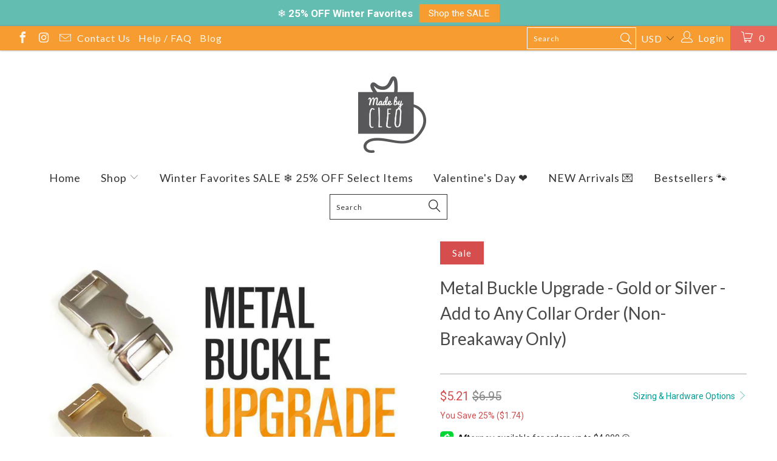

--- FILE ---
content_type: text/html; charset=utf-8
request_url: https://www.madebycleo.com/collections/metal-buckle-upgrades/products/metal-buckle-upgrade-gold-or-silver-for-any-cat-collar-or-dog-collar-order
body_size: 49620
content:


 <!DOCTYPE html>
<!--[if lt IE 7 ]><html class="ie ie6" lang="en"> <![endif]-->
<!--[if IE 7 ]><html class="ie ie7" lang="en"> <![endif]-->
<!--[if IE 8 ]><html class="ie ie8" lang="en"> <![endif]-->
<!--[if IE 9 ]><html class="ie ie9" lang="en"> <![endif]-->
<!--[if (gte IE 10)|!(IE)]><!--><html data-template="product.buckle" lang="en"> <!--<![endif]-->
<head> <meta name="facebook-domain-verification" content="4ocmqcbeh489dmen6atbqey03zuwiy" /> <meta name="facebook-domain-verification" content="ssub896obltfof5im305zez2sm09vm" />
  
  


<link rel="preload" as="image" href="//www.madebycleo.com/cdn/shop/products/pet-collar-upgrade-metal-buckle-upgrade-gold-or-silver-add-to-any-collar-order-1_800x.jpg?v=1614108363">





<link rel="preconnect" href="//fonts.shopifycdn.com/" crossorigin>
<link rel="preconnect" href="//cdn.shopify.com/" crossorigin>
<link rel="preconnect" href="//v.shopify.com/" crossorigin>
<link rel="dns-prefetch" href="//www.madebycleo.com" crossorigin>
<link rel="dns-prefetch" href="//madebycleo.myshopify.com" crossorigin>
<link rel="dns-prefetch" href="//cdn.shopify.com" crossorigin>
<link rel="dns-prefetch" href="//v.shopify.com" crossorigin>
<link rel="dns-prefetch" href="//fonts.shopifycdn.com" crossorigin> <script>
  YETT_BLACKLIST = [/yotpo/,/elfsight/,/chimpstatic/,/judge.me/]
  !function(t,e){"object"==typeof exports&&"undefined"!=typeof module?e(exports):"function"==typeof define&&define.amd?define(["exports"],e):e(t.yett={})}(this,function(t){"use strict";var e={blacklist:window.YETT_BLACKLIST,whitelist:window.YETT_WHITELIST},r={blacklisted:[]},n=function(t,r){return t&&(!r||"javascript/blocked"!==r)&&(!e.blacklist||e.blacklist.some(function(e){return e.test(t)}))&&(!e.whitelist||e.whitelist.every(function(e){return!e.test(t)}))},i=function(t){var r=t.getAttribute("src");return e.blacklist&&e.blacklist.every(function(t){return!t.test(r)})||e.whitelist&&e.whitelist.some(function(t){return t.test(r)})},c=new MutationObserver(function(t){t.forEach(function(t){for(var e=t.addedNodes,i=function(t){var i=e[t];if(1===i.nodeType&&"SCRIPT"===i.tagName){var c=i.src,o=i.type;if(n(c,o)){r.blacklisted.push(i.cloneNode()),i.type="javascript/blocked";i.addEventListener("beforescriptexecute",function t(e){"javascript/blocked"===i.getAttribute("type")&&e.preventDefault(),i.removeEventListener("beforescriptexecute",t)}),i.parentElement.removeChild(i)}}},c=0;c<e.length;c++)i(c)})});c.observe(document.documentElement,{childList:!0,subtree:!0});var o=document.createElement;document.createElement=function(){for(var t=arguments.length,e=Array(t),r=0;r<t;r++)e[r]=arguments[r];if("script"!==e[0].toLowerCase())return o.bind(document).apply(void 0,e);var i=o.bind(document).apply(void 0,e),c=i.setAttribute.bind(i);return Object.defineProperties(i,{src:{get:function(){return i.getAttribute("src")},set:function(t){return n(t,i.type)&&c("type","javascript/blocked"),c("src",t),!0}},type:{set:function(t){var e=n(i.src,i.type)?"javascript/blocked":t;return c("type",e),!0}}}),i.setAttribute=function(t,e){"type"===t||"src"===t?i[t]=e:HTMLScriptElement.prototype.setAttribute.call(i,t,e)},i};var l=function(t){if(Array.isArray(t)){for(var e=0,r=Array(t.length);e<t.length;e++)r[e]=t[e];return r}return Array.from(t)},a=new RegExp("[|\\{}()[\\]^$+*?.]","g");t.unblock=function(){for(var t=arguments.length,n=Array(t),o=0;o<t;o++)n[o]=arguments[o];n.length<1?(e.blacklist=[],e.whitelist=[]):(e.blacklist&&(e.blacklist=e.blacklist.filter(function(t){return n.every(function(e){return!t.test(e)})})),e.whitelist&&(e.whitelist=[].concat(l(e.whitelist),l(n.map(function(t){var r=".*"+t.replace(a,"\\$&")+".*";return e.whitelist.find(function(t){return t.toString()===r.toString()})?null:new RegExp(r)}).filter(Boolean)))));for(var s=document.querySelectorAll('script[type="javascript/blocked"]'),u=0;u<s.length;u++){var p=s[u];i(p)&&(p.type="application/javascript",r.blacklisted.push(p),p.parentElement.removeChild(p))}var d=0;[].concat(l(r.blacklisted)).forEach(function(t,e){if(i(t)){var n=document.createElement("script");n.setAttribute("src",t.src),n.setAttribute("type","application/javascript"),document.head.appendChild(n),r.blacklisted.splice(e-d,1),d++}}),e.blacklist&&e.blacklist.length<1&&c.disconnect()},Object.defineProperty(t,"__esModule",{value:!0})});
  //# sourceMappingURL=yett.min.js.map
</script> <!-- Global site tag (gtag.js) - Google Analytics --> <script async src="https://www.googletagmanager.com/gtag/js?id=UA-35336767-2"></script> <script async src="https://cdnjs.cloudflare.com/ajax/libs/jstimezonedetect/1.0.6/jstz.min.js"></script> <script>
    window.dataLayer = window.dataLayer || [];
    function gtag(){dataLayer.push(arguments);}
    gtag('js', new Date());

    gtag('config', 'UA-35336767-2');</script> <script type="application/ld+json">
{
  "@context": "https://schema.org",
  "@type": "Store",
  "name": "Made By Cleo",
  "image": "https://www.madebycleo.com/cdn/shop/files/mbc_wanelo_400x.png?v=1613688641",
  "@id": "https://www.madebycleo.com/#",
  "url": "https://www.madebycleo.com/",
  "telephone": "",
  "priceRange": "$$",
  "address": {
    "@type": "PostalAddress",
    "streetAddress": "Suite 104, 4611 Bee Caves Rd.",
    "addressLocality": "Austin",
    "addressRegion": "TX",
    "postalCode": "78746",
    "addressCountry": "US"
  },
  "geo": {
    "@type": "GeoCoordinates",
    "latitude": 30.2868383,
    "longitude": -97.8150806
  },
  "openingHoursSpecification": {
    "@type": "OpeningHoursSpecification",
    "dayOfWeek": [
      "Monday",
      "Tuesday",
      "Wednesday",
      "Thursday",
      "Friday"
    ],
    "opens": "09:00",
    "closes": "17:00"
  },
  "sameAs": [
    "https://www.facebook.com/madebycleo",
    "https://twitter.com/madebycleo",
    "https://www.instagram.com/madebycleo",
    "https://www.youtube.com/channel/UCmf4_Qwkk7f4fh5Iaasufkg",
    "https://www.linkedin.com/company/made-by-cleo",
    "https://www.pinterest.com/madebycleo"
  ] 
}
</script> <script>(function(w,d,t,r,u){var f,n,i;w[u]=w[u]||[],f=function(){var o={ti:"97008286"};o.q=w[u],w[u]=new UET(o),w[u].push("pageLoad")},n=d.createElement(t),n.src=r,n.async=1,n.onload=n.onreadystatechange=function(){var s=this.readyState;s&&s!=="loaded"&&s!=="complete"||(f(),n.onload=n.onreadystatechange=null)},i=d.getElementsByTagName(t)[0],i.parentNode.insertBefore(n,i)})(window,document,"script","//bat.bing.com/bat.js","uetq");</script> <!-- <script src="https://kit.fontawesome.com/8cccf9265e.js" crossorigin="anonymous"></script> --> <!-- "snippets/limespot.liquid" was not rendered, the associated app was uninstalled --> <meta charset="utf-8"> <meta http-equiv="cleartype" content="on"> <meta name="robots" content="index,follow"> <!-- Including Ionicons --> <script async src="https://unpkg.com/ionicons@4.4.6/dist/ionicons.js"></script> <!-- Including FontAwesome --> <link rel="stylesheet" href="https://use.fontawesome.com/releases/v5.4.2/css/all.css" integrity="sha384-/rXc/GQVaYpyDdyxK+ecHPVYJSN9bmVFBvjA/9eOB+pb3F2w2N6fc5qB9Ew5yIns" crossorigin="anonymous"> <!-- Custom Fonts --> <link href="//fonts.googleapis.com/css?family=Oswald:light,normal,bold|Lato:light,normal,bold|Lato:light,normal,bold|Roboto:light,normal,bold|Roboto:light,normal,bold" rel="stylesheet" type="text/css" /> <!-- Stylesheets for Turbo 3.0.1 --> <link href="//www.madebycleo.com/cdn/shop/t/103/assets/styles.scss.css?v=178172669000974457161750185075" rel="stylesheet" type="text/css" media="all" /> <script>
    /*! lazysizes - v3.0.0 */
    !function(a,b){var c=b(a,a.document);a.lazySizes=c,"object"==typeof module&&module.exports&&(module.exports=c)}(window,function(a,b){"use strict";if(b.getElementsByClassName){var c,d=b.documentElement,e=a.Date,f=a.HTMLPictureElement,g="addEventListener",h="getAttribute",i=a[g],j=a.setTimeout,k=a.requestAnimationFrame||j,l=a.requestIdleCallback,m=/^picture$/i,n=["load","error","lazyincluded","_lazyloaded"],o={},p=Array.prototype.forEach,q=function(a,b){return o[b]||(o[b]=new RegExp("(\\s|^)"+b+"(\\s|$)")),o[b].test(a[h]("class")||"")&&o[b]},r=function(a,b){q(a,b)||a.setAttribute("class",(a[h]("class")||"").trim()+" "+b)},s=function(a,b){var c;(c=q(a,b))&&a.setAttribute("class",(a[h]("class")||"").replace(c," "))},t=function(a,b,c){var d=c?g:"removeEventListener";c&&t(a,b),n.forEach(function(c){a[d](c,b)})},u=function(a,c,d,e,f){var g=b.createEvent("CustomEvent");return g.initCustomEvent(c,!e,!f,d||{}),a.dispatchEvent(g),g},v=function(b,d){var e;!f&&(e=a.picturefill||c.pf)?e({reevaluate:!0,elements:[b]}):d&&d.src&&(b.src=d.src)},w=function(a,b){return(getComputedStyle(a,null)||{})[b]},x=function(a,b,d){for(d=d||a.offsetWidth;d<c.minSize&&b&&!a._lazysizesWidth;)d=b.offsetWidth,b=b.parentNode;return d},y=function(){var a,c,d=[],e=[],f=d,g=function(){var b=f;for(f=d.length?e:d,a=!0,c=!1;b.length;)b.shift()();a=!1},h=function(d,e){a&&!e?d.apply(this,arguments):(f.push(d),c||(c=!0,(b.hidden?j:k)(g)))};return h._lsFlush=g,h}(),z=function(a,b){return b?function(){y(a)}:function(){var b=this,c=arguments;y(function(){a.apply(b,c)})}},A=function(a){var b,c=0,d=125,f=666,g=f,h=function(){b=!1,c=e.now(),a()},i=l?function(){l(h,{timeout:g}),g!==f&&(g=f)}:z(function(){j(h)},!0);return function(a){var f;(a=a===!0)&&(g=44),b||(b=!0,f=d-(e.now()-c),0>f&&(f=0),a||9>f&&l?i():j(i,f))}},B=function(a){var b,c,d=99,f=function(){b=null,a()},g=function(){var a=e.now()-c;d>a?j(g,d-a):(l||f)(f)};return function(){c=e.now(),b||(b=j(g,d))}},C=function(){var f,k,l,n,o,x,C,E,F,G,H,I,J,K,L,M=/^img$/i,N=/^iframe$/i,O="onscroll"in a&&!/glebot/.test(navigator.userAgent),P=0,Q=0,R=0,S=-1,T=function(a){R--,a&&a.target&&t(a.target,T),(!a||0>R||!a.target)&&(R=0)},U=function(a,c){var e,f=a,g="hidden"==w(b.body,"visibility")||"hidden"!=w(a,"visibility");for(F-=c,I+=c,G-=c,H+=c;g&&(f=f.offsetParent)&&f!=b.body&&f!=d;)g=(w(f,"opacity")||1)>0,g&&"visible"!=w(f,"overflow")&&(e=f.getBoundingClientRect(),g=H>e.left&&G<e.right&&I>e.top-1&&F<e.bottom+1);return g},V=function(){var a,e,g,i,j,m,n,p,q;if((o=c.loadMode)&&8>R&&(a=f.length)){e=0,S++,null==K&&("expand"in c||(c.expand=d.clientHeight>500&&d.clientWidth>500?500:370),J=c.expand,K=J*c.expFactor),K>Q&&1>R&&S>2&&o>2&&!b.hidden?(Q=K,S=0):Q=o>1&&S>1&&6>R?J:P;for(;a>e;e++)if(f[e]&&!f[e]._lazyRace)if(O)if((p=f[e][h]("data-expand"))&&(m=1*p)||(m=Q),q!==m&&(C=innerWidth+m*L,E=innerHeight+m,n=-1*m,q=m),g=f[e].getBoundingClientRect(),(I=g.bottom)>=n&&(F=g.top)<=E&&(H=g.right)>=n*L&&(G=g.left)<=C&&(I||H||G||F)&&(l&&3>R&&!p&&(3>o||4>S)||U(f[e],m))){if(ba(f[e]),j=!0,R>9)break}else!j&&l&&!i&&4>R&&4>S&&o>2&&(k[0]||c.preloadAfterLoad)&&(k[0]||!p&&(I||H||G||F||"auto"!=f[e][h](c.sizesAttr)))&&(i=k[0]||f[e]);else ba(f[e]);i&&!j&&ba(i)}},W=A(V),X=function(a){r(a.target,c.loadedClass),s(a.target,c.loadingClass),t(a.target,Z)},Y=z(X),Z=function(a){Y({target:a.target})},$=function(a,b){try{a.contentWindow.location.replace(b)}catch(c){a.src=b}},_=function(a){var b,d,e=a[h](c.srcsetAttr);(b=c.customMedia[a[h]("data-media")||a[h]("media")])&&a.setAttribute("media",b),e&&a.setAttribute("srcset",e),b&&(d=a.parentNode,d.insertBefore(a.cloneNode(),a),d.removeChild(a))},aa=z(function(a,b,d,e,f){var g,i,k,l,o,q;(o=u(a,"lazybeforeunveil",b)).defaultPrevented||(e&&(d?r(a,c.autosizesClass):a.setAttribute("sizes",e)),i=a[h](c.srcsetAttr),g=a[h](c.srcAttr),f&&(k=a.parentNode,l=k&&m.test(k.nodeName||"")),q=b.firesLoad||"src"in a&&(i||g||l),o={target:a},q&&(t(a,T,!0),clearTimeout(n),n=j(T,2500),r(a,c.loadingClass),t(a,Z,!0)),l&&p.call(k.getElementsByTagName("source"),_),i?a.setAttribute("srcset",i):g&&!l&&(N.test(a.nodeName)?$(a,g):a.src=g),(i||l)&&v(a,{src:g})),a._lazyRace&&delete a._lazyRace,s(a,c.lazyClass),y(function(){(!q||a.complete&&a.naturalWidth>1)&&(q?T(o):R--,X(o))},!0)}),ba=function(a){var b,d=M.test(a.nodeName),e=d&&(a[h](c.sizesAttr)||a[h]("sizes")),f="auto"==e;(!f&&l||!d||!a.src&&!a.srcset||a.complete||q(a,c.errorClass))&&(b=u(a,"lazyunveilread").detail,f&&D.updateElem(a,!0,a.offsetWidth),a._lazyRace=!0,R++,aa(a,b,f,e,d))},ca=function(){if(!l){if(e.now()-x<999)return void j(ca,999);var a=B(function(){c.loadMode=3,W()});l=!0,c.loadMode=3,W(),i("scroll",function(){3==c.loadMode&&(c.loadMode=2),a()},!0)}};return{_:function(){x=e.now(),f=b.getElementsByClassName(c.lazyClass),k=b.getElementsByClassName(c.lazyClass+" "+c.preloadClass),L=c.hFac,i("scroll",W,!0),i("resize",W,!0),a.MutationObserver?new MutationObserver(W).observe(d,{childList:!0,subtree:!0,attributes:!0}):(d[g]("DOMNodeInserted",W,!0),d[g]("DOMAttrModified",W,!0),setInterval(W,999)),i("hashchange",W,!0),["focus","mouseover","click","load","transitionend","animationend","webkitAnimationEnd"].forEach(function(a){b[g](a,W,!0)}),/d$|^c/.test(b.readyState)?ca():(i("load",ca),b[g]("DOMContentLoaded",W),j(ca,2e4)),f.length?(V(),y._lsFlush()):W()},checkElems:W,unveil:ba}}(),D=function(){var a,d=z(function(a,b,c,d){var e,f,g;if(a._lazysizesWidth=d,d+="px",a.setAttribute("sizes",d),m.test(b.nodeName||""))for(e=b.getElementsByTagName("source"),f=0,g=e.length;g>f;f++)e[f].setAttribute("sizes",d);c.detail.dataAttr||v(a,c.detail)}),e=function(a,b,c){var e,f=a.parentNode;f&&(c=x(a,f,c),e=u(a,"lazybeforesizes",{width:c,dataAttr:!!b}),e.defaultPrevented||(c=e.detail.width,c&&c!==a._lazysizesWidth&&d(a,f,e,c)))},f=function(){var b,c=a.length;if(c)for(b=0;c>b;b++)e(a[b])},g=B(f);return{_:function(){a=b.getElementsByClassName(c.autosizesClass),i("resize",g)},checkElems:g,updateElem:e}}(),E=function(){E.i||(E.i=!0,D._(),C._())};return function(){var b,d={lazyClass:"lazyload",loadedClass:"lazyloaded",loadingClass:"lazyloading",preloadClass:"lazypreload",errorClass:"lazyerror",autosizesClass:"lazyautosizes",srcAttr:"data-src",srcsetAttr:"data-srcset",sizesAttr:"data-sizes",minSize:40,customMedia:{},init:!0,expFactor:1.5,hFac:.8,loadMode:2};c=a.lazySizesConfig||a.lazysizesConfig||{};for(b in d)b in c||(c[b]=d[b]);a.lazySizesConfig=c,j(function(){c.init&&E()})}(),{cfg:c,autoSizer:D,loader:C,init:E,uP:v,aC:r,rC:s,hC:q,fire:u,gW:x,rAF:y}}});</script> <title>Metal Buckle Upgrade - Gold or Silver - Add to Any Collar Order (Non-B</title> <meta name="description" content="Prefer the luxe look of polished metal for your pet collar buckle? Upgrade any pet collar style in our shop with either a silver or gold-toned metal buckle. Just add this upgrade item to your cart along with any pet collar you want to order. Available in: SILVER or GOLD (all other hardware on collar will be made to match). Our metal buckles are NON-BREAKAWAY only and not available for quick release safety &#39;breakaway&#39; collars. This type of buckle is best suited for dogs (can be used with a leash) or for cats who do not need a breakaway collar. Ordering this upgrade is considered a custom item and is not valid for returns or exchanges. This upgrade is for one metal buckle. Please add as many upgrades to your cart as you need, to match the number of collars you would like to upgrade in your order. Our metal buckles are NOT engraveable. If you wish to personalize your collar, please do so by purchasing an ID tag instead. We cannot personalize the buckle clasp itself. Note: Metal buckles are naturally heavier than our standard black plastic buckles. Each metal buckle weighs 0.51 oz (which feels similar to the weight of about 2 stacked U.S. quarters / coins). Metal buckles are not recommended for kittens or delicate mini-sized dogs. Pets that are 8 lbs and up generally should be fine with these buckle clasps. Processing Time Please allow 2-4 business days for us to prepare your order to ship. Our business days are Monday through Friday and exclude weekends &amp; holidays. Tracking Info — Once your order ships, an email notification with tracking info is automatically sent to the address you provided during checkout. If you did not receive a shipment confirmation email yet and think you should have, please check your spam folder first. Feel free to contact us for assistance anytime. Expedited Shipping — for faster, guaranteed delivery dates and rush processing, shipping upgrades are available at checkout. (Note: Some expedited options may be disabled during holiday closures). See FAQs for details. Delivery Times for Regular Mail — All delivery date ranges noted below are strictly estimates and cannot be guaranteed. The following estimated ranges have been updated to reflect the current (COVID-era) delivery speed of the mail service based on the last two months of tracked deliveries shipping from Austin, TX: ►U.S. Domestic — please allow 4-7 days for shipping via regular USPS First Class Mail. The average # of days for delivery to most U.S. addresses is currently 4 days. Note: The Pacific Northwest, Midwest and any rural, less populated states are consistently taking 6 days. (Deliveries to locations within Texas are taking 2-4 days).►Canada — please allow 2-3 weeks for delivery. The average # of days for delivery to most Canada addresses is currently 15 days. ►United Kingdom / GB — please allow 2-3 weeks for delivery. The average # of days for delivery to most GB addresses is currently 18 days.►EU / Europe — please allow 2-4 weeks for delivery. The average # of days for delivery to most Western European countries is currently 21 days. Allow 5-7 additional days if ordering from Greece or Eastern Europe.►Asia — please allow 2-4 weeks for delivery. The average # of days for delivery to most major Asian countries is currently 20 days. ►Australia / NZ — please allow 3-6 weeks for delivery. The average # of days for delivery to most Australia &amp; New Zealand addresses is currently 31 days. The range is very broad for this global region and has varied from 21-42 days. Strongly recommend upgrading to DHL Worldwide if you need your order in a hurry.►Middle East / South America / Mexico (+ all other countries) — please allow 3-6 weeks for delivery. The average # of days for delivery to most countries in this group is currently 32 days. Strongly recommend upgrading to DHL Worldwide if you need your order in a hurry.If your country charges VAT or import duties — please note that you may be responsible for these expenses when collecting your package." />
  

  

<meta name="author" content="Made By Cleo">
<meta property="og:url" content="https://www.madebycleo.com/products/metal-buckle-upgrade-gold-or-silver-for-any-cat-collar-or-dog-collar-order">
<meta property="og:site_name" content="Made By Cleo"> <meta property="og:type" content="product"> <meta property="og:title" content="Metal Buckle Upgrade - Gold or Silver - Add to Any Collar Order (Non-Breakaway Only)"> <meta property="og:image" content="http://www.madebycleo.com/cdn/shop/products/pet-collar-upgrade-metal-buckle-upgrade-gold-or-silver-add-to-any-collar-order-1_600x.jpg?v=1614108363"> <meta property="og:image:secure_url" content="https://www.madebycleo.com/cdn/shop/products/pet-collar-upgrade-metal-buckle-upgrade-gold-or-silver-add-to-any-collar-order-1_600x.jpg?v=1614108363"> <meta property="og:image" content="http://www.madebycleo.com/cdn/shop/products/pet-collar-upgrade-metal-buckle-upgrade-gold-or-silver-add-to-any-collar-order-2_600x.jpg?v=1614108363"> <meta property="og:image:secure_url" content="https://www.madebycleo.com/cdn/shop/products/pet-collar-upgrade-metal-buckle-upgrade-gold-or-silver-add-to-any-collar-order-2_600x.jpg?v=1614108363"> <meta property="og:image" content="http://www.madebycleo.com/cdn/shop/products/pet-collar-upgrade-metal-buckle-upgrade-gold-or-silver-add-to-any-collar-order-3_600x.jpg?v=1614108363"> <meta property="og:image:secure_url" content="https://www.madebycleo.com/cdn/shop/products/pet-collar-upgrade-metal-buckle-upgrade-gold-or-silver-add-to-any-collar-order-3_600x.jpg?v=1614108363"> <meta property="og:price:amount" content="5.21"> <meta property="og:price:currency" content="USD"> <meta property="og:description" content="Prefer the luxe look of polished metal for your pet collar buckle? Upgrade any pet collar style in our shop with either a silver or gold-toned metal buckle. Just add this upgrade item to your cart along with any pet collar you want to order. Available in: SILVER or GOLD (all other hardware on collar will be made to match). Our metal buckles are NON-BREAKAWAY only and not available for quick release safety &#39;breakaway&#39; collars. This type of buckle is best suited for dogs (can be used with a leash) or for cats who do not need a breakaway collar. Ordering this upgrade is considered a custom item and is not valid for returns or exchanges. This upgrade is for one metal buckle. Please add as many upgrades to your cart as you need, to match the number of collars you would like to upgrade in your order. Our metal buckles are NOT engraveable. If you wish to personalize your collar, please do so by purchasing an ID tag instead. We cannot personalize the buckle clasp itself. Note: Metal buckles are naturally heavier than our standard black plastic buckles. Each metal buckle weighs 0.51 oz (which feels similar to the weight of about 2 stacked U.S. quarters / coins). Metal buckles are not recommended for kittens or delicate mini-sized dogs. Pets that are 8 lbs and up generally should be fine with these buckle clasps. Processing Time Please allow 2-4 business days for us to prepare your order to ship. Our business days are Monday through Friday and exclude weekends &amp; holidays. Tracking Info — Once your order ships, an email notification with tracking info is automatically sent to the address you provided during checkout. If you did not receive a shipment confirmation email yet and think you should have, please check your spam folder first. Feel free to contact us for assistance anytime. Expedited Shipping — for faster, guaranteed delivery dates and rush processing, shipping upgrades are available at checkout. (Note: Some expedited options may be disabled during holiday closures). See FAQs for details. Delivery Times for Regular Mail — All delivery date ranges noted below are strictly estimates and cannot be guaranteed. The following estimated ranges have been updated to reflect the current (COVID-era) delivery speed of the mail service based on the last two months of tracked deliveries shipping from Austin, TX: ►U.S. Domestic — please allow 4-7 days for shipping via regular USPS First Class Mail. The average # of days for delivery to most U.S. addresses is currently 4 days. Note: The Pacific Northwest, Midwest and any rural, less populated states are consistently taking 6 days. (Deliveries to locations within Texas are taking 2-4 days).►Canada — please allow 2-3 weeks for delivery. The average # of days for delivery to most Canada addresses is currently 15 days. ►United Kingdom / GB — please allow 2-3 weeks for delivery. The average # of days for delivery to most GB addresses is currently 18 days.►EU / Europe — please allow 2-4 weeks for delivery. The average # of days for delivery to most Western European countries is currently 21 days. Allow 5-7 additional days if ordering from Greece or Eastern Europe.►Asia — please allow 2-4 weeks for delivery. The average # of days for delivery to most major Asian countries is currently 20 days. ►Australia / NZ — please allow 3-6 weeks for delivery. The average # of days for delivery to most Australia &amp; New Zealand addresses is currently 31 days. The range is very broad for this global region and has varied from 21-42 days. Strongly recommend upgrading to DHL Worldwide if you need your order in a hurry.►Middle East / South America / Mexico (+ all other countries) — please allow 3-6 weeks for delivery. The average # of days for delivery to most countries in this group is currently 32 days. Strongly recommend upgrading to DHL Worldwide if you need your order in a hurry.If your country charges VAT or import duties — please note that you may be responsible for these expenses when collecting your package.">




<meta name="twitter:card" content="summary"> <meta name="twitter:title" content="Metal Buckle Upgrade - Gold or Silver - Add to Any Collar Order (Non-Breakaway Only)"> <meta name="twitter:description" content="Overview Shipping Prefer the luxe look of polished metal for your pet collar buckle? Upgrade any pet collar style in our shop with either a silver or gold-toned metal buckle. Just add this upgrade item to your cart along with any pet collar you want to order. Available in: SILVER or GOLD (all other hardware on collar will be made to match). Our metal buckles are NON-BREAKAWAY only and not available for quick release safety &#39;breakaway&#39; collars. This type of buckle is best suited for dogs (can be used with a leash) or for cats who do not need a breakaway collar. Ordering this upgrade is considered a custom item and is not valid for returns or exchanges. This upgrade is for one metal buckle. Please add as many upgrades to your cart as you need, to match the number"> <meta name="twitter:image" content="https://www.madebycleo.com/cdn/shop/products/pet-collar-upgrade-metal-buckle-upgrade-gold-or-silver-add-to-any-collar-order-1_240x.jpg?v=1614108363"> <meta name="twitter:image:width" content="240"> <meta name="twitter:image:height" content="240"> <!-- Mobile Specific Metas --> <meta name="HandheldFriendly" content="True"> <meta name="MobileOptimized" content="320"> <meta name="viewport" content="width=device-width,initial-scale=1"> <meta name="theme-color" content="#ffffff"> <link rel="shortcut icon" type="image/x-icon" href="//www.madebycleo.com/cdn/shop/files/mbc-favicon_32x32.png?v=1613528521"> <link rel="canonical" href="https://www.madebycleo.com/products/metal-buckle-upgrade-gold-or-silver-for-any-cat-collar-or-dog-collar-order" /> <script>window.performance && window.performance.mark && window.performance.mark('shopify.content_for_header.start');</script><meta name="facebook-domain-verification" content="4ocmqcbeh489dmen6atbqey03zuwiy">
<meta id="shopify-digital-wallet" name="shopify-digital-wallet" content="/2878140/digital_wallets/dialog">
<meta name="shopify-checkout-api-token" content="12aa3a2bc3ad1353f2b0319abc18f8a6">
<meta id="in-context-paypal-metadata" data-shop-id="2878140" data-venmo-supported="false" data-environment="production" data-locale="en_US" data-paypal-v4="true" data-currency="USD">
<link rel="alternate" hreflang="x-default" href="https://www.madebycleo.com/products/metal-buckle-upgrade-gold-or-silver-for-any-cat-collar-or-dog-collar-order">
<link rel="alternate" hreflang="en" href="https://www.madebycleo.com/products/metal-buckle-upgrade-gold-or-silver-for-any-cat-collar-or-dog-collar-order">
<link rel="alternate" hreflang="en-AU" href="https://www.madebycleo.com/en-au/products/metal-buckle-upgrade-gold-or-silver-for-any-cat-collar-or-dog-collar-order">
<link rel="alternate" hreflang="en-CA" href="https://www.madebycleo.com/en-ca/products/metal-buckle-upgrade-gold-or-silver-for-any-cat-collar-or-dog-collar-order">
<link rel="alternate" type="application/json+oembed" href="https://www.madebycleo.com/products/metal-buckle-upgrade-gold-or-silver-for-any-cat-collar-or-dog-collar-order.oembed">
<script async="async" src="/checkouts/internal/preloads.js?locale=en-US"></script>
<link rel="preconnect" href="https://shop.app" crossorigin="anonymous">
<script async="async" src="https://shop.app/checkouts/internal/preloads.js?locale=en-US&shop_id=2878140" crossorigin="anonymous"></script>
<script id="apple-pay-shop-capabilities" type="application/json">{"shopId":2878140,"countryCode":"US","currencyCode":"USD","merchantCapabilities":["supports3DS"],"merchantId":"gid:\/\/shopify\/Shop\/2878140","merchantName":"Made By Cleo","requiredBillingContactFields":["postalAddress","email","phone"],"requiredShippingContactFields":["postalAddress","email","phone"],"shippingType":"shipping","supportedNetworks":["visa","masterCard","amex","discover","elo","jcb"],"total":{"type":"pending","label":"Made By Cleo","amount":"1.00"},"shopifyPaymentsEnabled":true,"supportsSubscriptions":true}</script>
<script id="shopify-features" type="application/json">{"accessToken":"12aa3a2bc3ad1353f2b0319abc18f8a6","betas":["rich-media-storefront-analytics"],"domain":"www.madebycleo.com","predictiveSearch":true,"shopId":2878140,"locale":"en"}</script>
<script>var Shopify = Shopify || {};
Shopify.shop = "madebycleo.myshopify.com";
Shopify.locale = "en";
Shopify.currency = {"active":"USD","rate":"1.0"};
Shopify.country = "US";
Shopify.theme = {"name":"New ID Tags 2025-06-03","id":140698189877,"schema_name":"Turbo","schema_version":"3.0.1","theme_store_id":null,"role":"main"};
Shopify.theme.handle = "null";
Shopify.theme.style = {"id":null,"handle":null};
Shopify.cdnHost = "www.madebycleo.com/cdn";
Shopify.routes = Shopify.routes || {};
Shopify.routes.root = "/";</script>
<script type="module">!function(o){(o.Shopify=o.Shopify||{}).modules=!0}(window);</script>
<script>!function(o){function n(){var o=[];function n(){o.push(Array.prototype.slice.apply(arguments))}return n.q=o,n}var t=o.Shopify=o.Shopify||{};t.loadFeatures=n(),t.autoloadFeatures=n()}(window);</script>
<script>
  window.ShopifyPay = window.ShopifyPay || {};
  window.ShopifyPay.apiHost = "shop.app\/pay";
  window.ShopifyPay.redirectState = null;
</script>
<script id="shop-js-analytics" type="application/json">{"pageType":"product"}</script>
<script defer="defer" async type="module" src="//www.madebycleo.com/cdn/shopifycloud/shop-js/modules/v2/client.init-shop-cart-sync_BT-GjEfc.en.esm.js"></script>
<script defer="defer" async type="module" src="//www.madebycleo.com/cdn/shopifycloud/shop-js/modules/v2/chunk.common_D58fp_Oc.esm.js"></script>
<script defer="defer" async type="module" src="//www.madebycleo.com/cdn/shopifycloud/shop-js/modules/v2/chunk.modal_xMitdFEc.esm.js"></script>
<script type="module">
  await import("//www.madebycleo.com/cdn/shopifycloud/shop-js/modules/v2/client.init-shop-cart-sync_BT-GjEfc.en.esm.js");
await import("//www.madebycleo.com/cdn/shopifycloud/shop-js/modules/v2/chunk.common_D58fp_Oc.esm.js");
await import("//www.madebycleo.com/cdn/shopifycloud/shop-js/modules/v2/chunk.modal_xMitdFEc.esm.js");

  window.Shopify.SignInWithShop?.initShopCartSync?.({"fedCMEnabled":true,"windoidEnabled":true});

</script>
<script>
  window.Shopify = window.Shopify || {};
  if (!window.Shopify.featureAssets) window.Shopify.featureAssets = {};
  window.Shopify.featureAssets['shop-js'] = {"shop-cart-sync":["modules/v2/client.shop-cart-sync_DZOKe7Ll.en.esm.js","modules/v2/chunk.common_D58fp_Oc.esm.js","modules/v2/chunk.modal_xMitdFEc.esm.js"],"init-fed-cm":["modules/v2/client.init-fed-cm_B6oLuCjv.en.esm.js","modules/v2/chunk.common_D58fp_Oc.esm.js","modules/v2/chunk.modal_xMitdFEc.esm.js"],"shop-cash-offers":["modules/v2/client.shop-cash-offers_D2sdYoxE.en.esm.js","modules/v2/chunk.common_D58fp_Oc.esm.js","modules/v2/chunk.modal_xMitdFEc.esm.js"],"shop-login-button":["modules/v2/client.shop-login-button_QeVjl5Y3.en.esm.js","modules/v2/chunk.common_D58fp_Oc.esm.js","modules/v2/chunk.modal_xMitdFEc.esm.js"],"pay-button":["modules/v2/client.pay-button_DXTOsIq6.en.esm.js","modules/v2/chunk.common_D58fp_Oc.esm.js","modules/v2/chunk.modal_xMitdFEc.esm.js"],"shop-button":["modules/v2/client.shop-button_DQZHx9pm.en.esm.js","modules/v2/chunk.common_D58fp_Oc.esm.js","modules/v2/chunk.modal_xMitdFEc.esm.js"],"avatar":["modules/v2/client.avatar_BTnouDA3.en.esm.js"],"init-windoid":["modules/v2/client.init-windoid_CR1B-cfM.en.esm.js","modules/v2/chunk.common_D58fp_Oc.esm.js","modules/v2/chunk.modal_xMitdFEc.esm.js"],"init-shop-for-new-customer-accounts":["modules/v2/client.init-shop-for-new-customer-accounts_C_vY_xzh.en.esm.js","modules/v2/client.shop-login-button_QeVjl5Y3.en.esm.js","modules/v2/chunk.common_D58fp_Oc.esm.js","modules/v2/chunk.modal_xMitdFEc.esm.js"],"init-shop-email-lookup-coordinator":["modules/v2/client.init-shop-email-lookup-coordinator_BI7n9ZSv.en.esm.js","modules/v2/chunk.common_D58fp_Oc.esm.js","modules/v2/chunk.modal_xMitdFEc.esm.js"],"init-shop-cart-sync":["modules/v2/client.init-shop-cart-sync_BT-GjEfc.en.esm.js","modules/v2/chunk.common_D58fp_Oc.esm.js","modules/v2/chunk.modal_xMitdFEc.esm.js"],"shop-toast-manager":["modules/v2/client.shop-toast-manager_DiYdP3xc.en.esm.js","modules/v2/chunk.common_D58fp_Oc.esm.js","modules/v2/chunk.modal_xMitdFEc.esm.js"],"init-customer-accounts":["modules/v2/client.init-customer-accounts_D9ZNqS-Q.en.esm.js","modules/v2/client.shop-login-button_QeVjl5Y3.en.esm.js","modules/v2/chunk.common_D58fp_Oc.esm.js","modules/v2/chunk.modal_xMitdFEc.esm.js"],"init-customer-accounts-sign-up":["modules/v2/client.init-customer-accounts-sign-up_iGw4briv.en.esm.js","modules/v2/client.shop-login-button_QeVjl5Y3.en.esm.js","modules/v2/chunk.common_D58fp_Oc.esm.js","modules/v2/chunk.modal_xMitdFEc.esm.js"],"shop-follow-button":["modules/v2/client.shop-follow-button_CqMgW2wH.en.esm.js","modules/v2/chunk.common_D58fp_Oc.esm.js","modules/v2/chunk.modal_xMitdFEc.esm.js"],"checkout-modal":["modules/v2/client.checkout-modal_xHeaAweL.en.esm.js","modules/v2/chunk.common_D58fp_Oc.esm.js","modules/v2/chunk.modal_xMitdFEc.esm.js"],"shop-login":["modules/v2/client.shop-login_D91U-Q7h.en.esm.js","modules/v2/chunk.common_D58fp_Oc.esm.js","modules/v2/chunk.modal_xMitdFEc.esm.js"],"lead-capture":["modules/v2/client.lead-capture_BJmE1dJe.en.esm.js","modules/v2/chunk.common_D58fp_Oc.esm.js","modules/v2/chunk.modal_xMitdFEc.esm.js"],"payment-terms":["modules/v2/client.payment-terms_Ci9AEqFq.en.esm.js","modules/v2/chunk.common_D58fp_Oc.esm.js","modules/v2/chunk.modal_xMitdFEc.esm.js"]};
</script>
<script>(function() {
  var isLoaded = false;
  function asyncLoad() {
    if (isLoaded) return;
    isLoaded = true;
    var urls = ["https:\/\/www.improvedcontactform.com\/icf.js?shop=madebycleo.myshopify.com","https:\/\/shy.elfsight.com\/p\/platform.js?v=1.5.7\u0026shop=madebycleo.myshopify.com","https:\/\/cdn.delm.io\/deliverymessage.js?shop=madebycleo.myshopify.com","https:\/\/customer-first-focus.b-cdn.net\/cffOrderifyLoader_min.js?shop=madebycleo.myshopify.com","https:\/\/cdn.attn.tv\/madebycleo\/dtag.js?shop=madebycleo.myshopify.com","\/\/backinstock.useamp.com\/widget\/23378_1767155061.js?category=bis\u0026v=6\u0026shop=madebycleo.myshopify.com"];
    for (var i = 0; i <urls.length; i++) {
      var s = document.createElement('script');
      s.type = 'text/javascript';
      s.async = true;
      s.src = urls[i];
      var x = document.getElementsByTagName('script')[0];
      x.parentNode.insertBefore(s, x);
    }
  };
  if(window.attachEvent) {
    window.attachEvent('onload', asyncLoad);
  } else {
    window.addEventListener('load', asyncLoad, false);
  }
})();</script>
<script id="__st">var __st={"a":2878140,"offset":-21600,"reqid":"dae9f93a-3480-42fa-affc-66ccf0af958a-1769097963","pageurl":"www.madebycleo.com\/collections\/metal-buckle-upgrades\/products\/metal-buckle-upgrade-gold-or-silver-for-any-cat-collar-or-dog-collar-order","u":"13aa732b6269","p":"product","rtyp":"product","rid":348652901};</script>
<script>window.ShopifyPaypalV4VisibilityTracking = true;</script>
<script id="captcha-bootstrap">!function(){'use strict';const t='contact',e='account',n='new_comment',o=[[t,t],['blogs',n],['comments',n],[t,'customer']],c=[[e,'customer_login'],[e,'guest_login'],[e,'recover_customer_password'],[e,'create_customer']],r=t=>t.map((([t,e])=>`form[action*='/${t}']:not([data-nocaptcha='true']) input[name='form_type'][value='${e}']`)).join(','),a=t=>()=>t?[...document.querySelectorAll(t)].map((t=>t.form)):[];function s(){const t=[...o],e=r(t);return a(e)}const i='password',u='form_key',d=['recaptcha-v3-token','g-recaptcha-response','h-captcha-response',i],f=()=>{try{return window.sessionStorage}catch{return}},m='__shopify_v',_=t=>t.elements[u];function p(t,e,n=!1){try{const o=window.sessionStorage,c=JSON.parse(o.getItem(e)),{data:r}=function(t){const{data:e,action:n}=t;return t[m]||n?{data:e,action:n}:{data:t,action:n}}(c);for(const[e,n]of Object.entries(r))t.elements[e]&&(t.elements[e].value=n);n&&o.removeItem(e)}catch(o){console.error('form repopulation failed',{error:o})}}const l='form_type',E='cptcha';function T(t){t.dataset[E]=!0}const w=window,h=w.document,L='Shopify',v='ce_forms',y='captcha';let A=!1;((t,e)=>{const n=(g='f06e6c50-85a8-45c8-87d0-21a2b65856fe',I='https://cdn.shopify.com/shopifycloud/storefront-forms-hcaptcha/ce_storefront_forms_captcha_hcaptcha.v1.5.2.iife.js',D={infoText:'Protected by hCaptcha',privacyText:'Privacy',termsText:'Terms'},(t,e,n)=>{const o=w[L][v],c=o.bindForm;if(c)return c(t,g,e,D).then(n);var r;o.q.push([[t,g,e,D],n]),r=I,A||(h.body.append(Object.assign(h.createElement('script'),{id:'captcha-provider',async:!0,src:r})),A=!0)});var g,I,D;w[L]=w[L]||{},w[L][v]=w[L][v]||{},w[L][v].q=[],w[L][y]=w[L][y]||{},w[L][y].protect=function(t,e){n(t,void 0,e),T(t)},Object.freeze(w[L][y]),function(t,e,n,w,h,L){const[v,y,A,g]=function(t,e,n){const i=e?o:[],u=t?c:[],d=[...i,...u],f=r(d),m=r(i),_=r(d.filter((([t,e])=>n.includes(e))));return[a(f),a(m),a(_),s()]}(w,h,L),I=t=>{const e=t.target;return e instanceof HTMLFormElement?e:e&&e.form},D=t=>v().includes(t);t.addEventListener('submit',(t=>{const e=I(t);if(!e)return;const n=D(e)&&!e.dataset.hcaptchaBound&&!e.dataset.recaptchaBound,o=_(e),c=g().includes(e)&&(!o||!o.value);(n||c)&&t.preventDefault(),c&&!n&&(function(t){try{if(!f())return;!function(t){const e=f();if(!e)return;const n=_(t);if(!n)return;const o=n.value;o&&e.removeItem(o)}(t);const e=Array.from(Array(32),(()=>Math.random().toString(36)[2])).join('');!function(t,e){_(t)||t.append(Object.assign(document.createElement('input'),{type:'hidden',name:u})),t.elements[u].value=e}(t,e),function(t,e){const n=f();if(!n)return;const o=[...t.querySelectorAll(`input[type='${i}']`)].map((({name:t})=>t)),c=[...d,...o],r={};for(const[a,s]of new FormData(t).entries())c.includes(a)||(r[a]=s);n.setItem(e,JSON.stringify({[m]:1,action:t.action,data:r}))}(t,e)}catch(e){console.error('failed to persist form',e)}}(e),e.submit())}));const S=(t,e)=>{t&&!t.dataset[E]&&(n(t,e.some((e=>e===t))),T(t))};for(const o of['focusin','change'])t.addEventListener(o,(t=>{const e=I(t);D(e)&&S(e,y())}));const B=e.get('form_key'),M=e.get(l),P=B&&M;t.addEventListener('DOMContentLoaded',(()=>{const t=y();if(P)for(const e of t)e.elements[l].value===M&&p(e,B);[...new Set([...A(),...v().filter((t=>'true'===t.dataset.shopifyCaptcha))])].forEach((e=>S(e,t)))}))}(h,new URLSearchParams(w.location.search),n,t,e,['guest_login'])})(!0,!0)}();</script>
<script integrity="sha256-4kQ18oKyAcykRKYeNunJcIwy7WH5gtpwJnB7kiuLZ1E=" data-source-attribution="shopify.loadfeatures" defer="defer" src="//www.madebycleo.com/cdn/shopifycloud/storefront/assets/storefront/load_feature-a0a9edcb.js" crossorigin="anonymous"></script>
<script crossorigin="anonymous" defer="defer" src="//www.madebycleo.com/cdn/shopifycloud/storefront/assets/shopify_pay/storefront-65b4c6d7.js?v=20250812"></script>
<script data-source-attribution="shopify.dynamic_checkout.dynamic.init">var Shopify=Shopify||{};Shopify.PaymentButton=Shopify.PaymentButton||{isStorefrontPortableWallets:!0,init:function(){window.Shopify.PaymentButton.init=function(){};var t=document.createElement("script");t.src="https://www.madebycleo.com/cdn/shopifycloud/portable-wallets/latest/portable-wallets.en.js",t.type="module",document.head.appendChild(t)}};
</script>
<script data-source-attribution="shopify.dynamic_checkout.buyer_consent">
  function portableWalletsHideBuyerConsent(e){var t=document.getElementById("shopify-buyer-consent"),n=document.getElementById("shopify-subscription-policy-button");t&&n&&(t.classList.add("hidden"),t.setAttribute("aria-hidden","true"),n.removeEventListener("click",e))}function portableWalletsShowBuyerConsent(e){var t=document.getElementById("shopify-buyer-consent"),n=document.getElementById("shopify-subscription-policy-button");t&&n&&(t.classList.remove("hidden"),t.removeAttribute("aria-hidden"),n.addEventListener("click",e))}window.Shopify?.PaymentButton&&(window.Shopify.PaymentButton.hideBuyerConsent=portableWalletsHideBuyerConsent,window.Shopify.PaymentButton.showBuyerConsent=portableWalletsShowBuyerConsent);
</script>
<script data-source-attribution="shopify.dynamic_checkout.cart.bootstrap">document.addEventListener("DOMContentLoaded",(function(){function t(){return document.querySelector("shopify-accelerated-checkout-cart, shopify-accelerated-checkout")}if(t())Shopify.PaymentButton.init();else{new MutationObserver((function(e,n){t()&&(Shopify.PaymentButton.init(),n.disconnect())})).observe(document.body,{childList:!0,subtree:!0})}}));
</script>
<link id="shopify-accelerated-checkout-styles" rel="stylesheet" media="screen" href="https://www.madebycleo.com/cdn/shopifycloud/portable-wallets/latest/accelerated-checkout-backwards-compat.css" crossorigin="anonymous">
<style id="shopify-accelerated-checkout-cart">
        #shopify-buyer-consent {
  margin-top: 1em;
  display: inline-block;
  width: 100%;
}

#shopify-buyer-consent.hidden {
  display: none;
}

#shopify-subscription-policy-button {
  background: none;
  border: none;
  padding: 0;
  text-decoration: underline;
  font-size: inherit;
  cursor: pointer;
}

#shopify-subscription-policy-button::before {
  box-shadow: none;
}

      </style>

<script>window.performance && window.performance.mark && window.performance.mark('shopify.content_for_header.end');</script> <!--<script type="text/javascript"> (function e(){var e=document.createElement("script");e.type="text/javascript",e.async=!0, e.src="//staticw2.yotpo.com/04xEPhbPzoFO5B0Y5uYriqkZQCAM8XwzA6sBDZVP/widget.js";var t=document.getElementsByTagName("script")[0]; t.parentNode.insertBefore(e,t)})();</script>--> <!-- <script src="//staticxx.s3.amazonaws.com/aio_stats_lib_v1.min.js?v=1.0"></script> -->

  
<script>window.__pagefly_analytics_settings__={"acceptTracking":true};</script>

  
<script>window.__pagefly_analytics_settings__={"acceptTracking":true};</script> <script async src="https://assets.apphero.co/script_tags/740572_643441.js"></script><script async src="https://assets.apphero.co/script_tags/740572_916171.js"></script> <script src="https://ajax.googleapis.com/ajax/libs/jquery/3.6.0/jquery.min.js"></script> <script>window.jQuery || document.write('<script src="//www.madebycleo.com/cdn/shop/t/103/assets/jquery.min.js?v=115860211936397945481748973418"><\/script>');</script> <script defer>

  /**
   * IMPORTANT!
   * Do not edit this file. Any changes made could be overwritten by at
   * any time. If you need assistance, please reach out to us at support@gist-apps.com.
   */

  if (typeof(GIST) == 'undefined') {
    window.GIST = GIST = {};
  }
  if (typeof(GIST.f) == 'undefined') {
    GIST.f = {};
  }


</script>


<script type="text/javascript" src="https://cdn.giftcardpro.app/build/storefront/storefront.js" defer></script>
<link rel="stylesheet" type="text/css" href="https://cdn.giftcardpro.app/build/storefront/storefront.css">


  	 


<!-- BEGIN app block: shopify://apps/attentive/blocks/attn-tag/8df62c72-8fe4-407e-a5b3-72132be30a0d --><script type="text/javascript" src="https://cdn.attn.tv/madebycleo/dtag.js?source=app-embed" defer="defer"></script>


<!-- END app block --><!-- BEGIN app block: shopify://apps/klaviyo-email-marketing-sms/blocks/klaviyo-onsite-embed/2632fe16-c075-4321-a88b-50b567f42507 -->












  <script async src="https://static.klaviyo.com/onsite/js/StJGNU/klaviyo.js?company_id=StJGNU"></script>
  <script>!function(){if(!window.klaviyo){window._klOnsite=window._klOnsite||[];try{window.klaviyo=new Proxy({},{get:function(n,i){return"push"===i?function(){var n;(n=window._klOnsite).push.apply(n,arguments)}:function(){for(var n=arguments.length,o=new Array(n),w=0;w<n;w++)o[w]=arguments[w];var t="function"==typeof o[o.length-1]?o.pop():void 0,e=new Promise((function(n){window._klOnsite.push([i].concat(o,[function(i){t&&t(i),n(i)}]))}));return e}}})}catch(n){window.klaviyo=window.klaviyo||[],window.klaviyo.push=function(){var n;(n=window._klOnsite).push.apply(n,arguments)}}}}();</script>

  
    <script id="viewed_product">
      if (item == null) {
        var _learnq = _learnq || [];

        var MetafieldReviews = null
        var MetafieldYotpoRating = null
        var MetafieldYotpoCount = null
        var MetafieldLooxRating = null
        var MetafieldLooxCount = null
        var okendoProduct = null
        var okendoProductReviewCount = null
        var okendoProductReviewAverageValue = null
        try {
          // The following fields are used for Customer Hub recently viewed in order to add reviews.
          // This information is not part of __kla_viewed. Instead, it is part of __kla_viewed_reviewed_items
          MetafieldReviews = {"rating":{"scale_min":"1.0","scale_max":"5.0","value":"4.92"},"rating_count":38};
          MetafieldYotpoRating = "5.0"
          MetafieldYotpoCount = "19"
          MetafieldLooxRating = null
          MetafieldLooxCount = null

          okendoProduct = null
          // If the okendo metafield is not legacy, it will error, which then requires the new json formatted data
          if (okendoProduct && 'error' in okendoProduct) {
            okendoProduct = null
          }
          okendoProductReviewCount = okendoProduct ? okendoProduct.reviewCount : null
          okendoProductReviewAverageValue = okendoProduct ? okendoProduct.reviewAverageValue : null
        } catch (error) {
          console.error('Error in Klaviyo onsite reviews tracking:', error);
        }

        var item = {
          Name: "Metal Buckle Upgrade - Gold or Silver - Add to Any Collar Order (Non-Breakaway Only)",
          ProductID: 348652901,
          Categories: ["All Products","Collar Charms, Bells + Upgrades","Collar Upgrades","End-of-Season SALE 🔖 Up to 50% OFF Select Items *(Excluded From Sitewide Discounts)","Independence Day 🇺🇸","Metal Buckle Upgrades","New Arrivals for 2026 💌 Valentine's Day + Early Spring Collection","OrderlyEmails - Recommended Products","Pet I.D. Tags, Charms, Bells + Flowers + AirTag Holders","Rainbow \/ Pride Collection 🌈","Rifle Paper Co. Collection","You May Also Like"],
          ImageURL: "https://www.madebycleo.com/cdn/shop/products/pet-collar-upgrade-metal-buckle-upgrade-gold-or-silver-add-to-any-collar-order-1_grande.jpg?v=1614108363",
          URL: "https://www.madebycleo.com/products/metal-buckle-upgrade-gold-or-silver-for-any-cat-collar-or-dog-collar-order",
          Brand: "madebycleo",
          Price: "$5.21",
          Value: "5.21",
          CompareAtPrice: "$6.95"
        };
        _learnq.push(['track', 'Viewed Product', item]);
        _learnq.push(['trackViewedItem', {
          Title: item.Name,
          ItemId: item.ProductID,
          Categories: item.Categories,
          ImageUrl: item.ImageURL,
          Url: item.URL,
          Metadata: {
            Brand: item.Brand,
            Price: item.Price,
            Value: item.Value,
            CompareAtPrice: item.CompareAtPrice
          },
          metafields:{
            reviews: MetafieldReviews,
            yotpo:{
              rating: MetafieldYotpoRating,
              count: MetafieldYotpoCount,
            },
            loox:{
              rating: MetafieldLooxRating,
              count: MetafieldLooxCount,
            },
            okendo: {
              rating: okendoProductReviewAverageValue,
              count: okendoProductReviewCount,
            }
          }
        }]);
      }
    </script>
  




  <script>
    window.klaviyoReviewsProductDesignMode = false
  </script>







<!-- END app block --><!-- BEGIN app block: shopify://apps/pagefly-page-builder/blocks/app-embed/83e179f7-59a0-4589-8c66-c0dddf959200 -->

<!-- BEGIN app snippet: pagefly-cro-ab-testing-main -->







<script>
  ;(function () {
    const url = new URL(window.location)
    const viewParam = url.searchParams.get('view')
    if (viewParam && viewParam.includes('variant-pf-')) {
      url.searchParams.set('pf_v', viewParam)
      url.searchParams.delete('view')
      window.history.replaceState({}, '', url)
    }
  })()
</script>



<script type='module'>
  
  window.PAGEFLY_CRO = window.PAGEFLY_CRO || {}

  window.PAGEFLY_CRO['data_debug'] = {
    original_template_suffix: "buckle",
    allow_ab_test: false,
    ab_test_start_time: 0,
    ab_test_end_time: 0,
    today_date_time: 1769097964000,
  }
  window.PAGEFLY_CRO['GA4'] = { enabled: false}
</script>

<!-- END app snippet -->








  <script src='https://cdn.shopify.com/extensions/019bb4f9-aed6-78a3-be91-e9d44663e6bf/pagefly-page-builder-215/assets/pagefly-helper.js' defer='defer'></script>

  <script src='https://cdn.shopify.com/extensions/019bb4f9-aed6-78a3-be91-e9d44663e6bf/pagefly-page-builder-215/assets/pagefly-general-helper.js' defer='defer'></script>

  <script src='https://cdn.shopify.com/extensions/019bb4f9-aed6-78a3-be91-e9d44663e6bf/pagefly-page-builder-215/assets/pagefly-snap-slider.js' defer='defer'></script>

  <script src='https://cdn.shopify.com/extensions/019bb4f9-aed6-78a3-be91-e9d44663e6bf/pagefly-page-builder-215/assets/pagefly-slideshow-v3.js' defer='defer'></script>

  <script src='https://cdn.shopify.com/extensions/019bb4f9-aed6-78a3-be91-e9d44663e6bf/pagefly-page-builder-215/assets/pagefly-slideshow-v4.js' defer='defer'></script>

  <script src='https://cdn.shopify.com/extensions/019bb4f9-aed6-78a3-be91-e9d44663e6bf/pagefly-page-builder-215/assets/pagefly-glider.js' defer='defer'></script>

  <script src='https://cdn.shopify.com/extensions/019bb4f9-aed6-78a3-be91-e9d44663e6bf/pagefly-page-builder-215/assets/pagefly-slideshow-v1-v2.js' defer='defer'></script>

  <script src='https://cdn.shopify.com/extensions/019bb4f9-aed6-78a3-be91-e9d44663e6bf/pagefly-page-builder-215/assets/pagefly-product-media.js' defer='defer'></script>

  <script src='https://cdn.shopify.com/extensions/019bb4f9-aed6-78a3-be91-e9d44663e6bf/pagefly-page-builder-215/assets/pagefly-product.js' defer='defer'></script>


<script id='pagefly-helper-data' type='application/json'>
  {
    "page_optimization": {
      "assets_prefetching": false
    },
    "elements_asset_mapper": {
      "Accordion": "https://cdn.shopify.com/extensions/019bb4f9-aed6-78a3-be91-e9d44663e6bf/pagefly-page-builder-215/assets/pagefly-accordion.js",
      "Accordion3": "https://cdn.shopify.com/extensions/019bb4f9-aed6-78a3-be91-e9d44663e6bf/pagefly-page-builder-215/assets/pagefly-accordion3.js",
      "CountDown": "https://cdn.shopify.com/extensions/019bb4f9-aed6-78a3-be91-e9d44663e6bf/pagefly-page-builder-215/assets/pagefly-countdown.js",
      "GMap1": "https://cdn.shopify.com/extensions/019bb4f9-aed6-78a3-be91-e9d44663e6bf/pagefly-page-builder-215/assets/pagefly-gmap.js",
      "GMap2": "https://cdn.shopify.com/extensions/019bb4f9-aed6-78a3-be91-e9d44663e6bf/pagefly-page-builder-215/assets/pagefly-gmap.js",
      "GMapBasicV2": "https://cdn.shopify.com/extensions/019bb4f9-aed6-78a3-be91-e9d44663e6bf/pagefly-page-builder-215/assets/pagefly-gmap.js",
      "GMapAdvancedV2": "https://cdn.shopify.com/extensions/019bb4f9-aed6-78a3-be91-e9d44663e6bf/pagefly-page-builder-215/assets/pagefly-gmap.js",
      "HTML.Video": "https://cdn.shopify.com/extensions/019bb4f9-aed6-78a3-be91-e9d44663e6bf/pagefly-page-builder-215/assets/pagefly-htmlvideo.js",
      "HTML.Video2": "https://cdn.shopify.com/extensions/019bb4f9-aed6-78a3-be91-e9d44663e6bf/pagefly-page-builder-215/assets/pagefly-htmlvideo2.js",
      "HTML.Video3": "https://cdn.shopify.com/extensions/019bb4f9-aed6-78a3-be91-e9d44663e6bf/pagefly-page-builder-215/assets/pagefly-htmlvideo2.js",
      "BackgroundVideo": "https://cdn.shopify.com/extensions/019bb4f9-aed6-78a3-be91-e9d44663e6bf/pagefly-page-builder-215/assets/pagefly-htmlvideo2.js",
      "Instagram": "https://cdn.shopify.com/extensions/019bb4f9-aed6-78a3-be91-e9d44663e6bf/pagefly-page-builder-215/assets/pagefly-instagram.js",
      "Instagram2": "https://cdn.shopify.com/extensions/019bb4f9-aed6-78a3-be91-e9d44663e6bf/pagefly-page-builder-215/assets/pagefly-instagram.js",
      "Insta3": "https://cdn.shopify.com/extensions/019bb4f9-aed6-78a3-be91-e9d44663e6bf/pagefly-page-builder-215/assets/pagefly-instagram3.js",
      "Tabs": "https://cdn.shopify.com/extensions/019bb4f9-aed6-78a3-be91-e9d44663e6bf/pagefly-page-builder-215/assets/pagefly-tab.js",
      "Tabs3": "https://cdn.shopify.com/extensions/019bb4f9-aed6-78a3-be91-e9d44663e6bf/pagefly-page-builder-215/assets/pagefly-tab3.js",
      "ProductBox": "https://cdn.shopify.com/extensions/019bb4f9-aed6-78a3-be91-e9d44663e6bf/pagefly-page-builder-215/assets/pagefly-cart.js",
      "FBPageBox2": "https://cdn.shopify.com/extensions/019bb4f9-aed6-78a3-be91-e9d44663e6bf/pagefly-page-builder-215/assets/pagefly-facebook.js",
      "FBLikeButton2": "https://cdn.shopify.com/extensions/019bb4f9-aed6-78a3-be91-e9d44663e6bf/pagefly-page-builder-215/assets/pagefly-facebook.js",
      "TwitterFeed2": "https://cdn.shopify.com/extensions/019bb4f9-aed6-78a3-be91-e9d44663e6bf/pagefly-page-builder-215/assets/pagefly-twitter.js",
      "Paragraph4": "https://cdn.shopify.com/extensions/019bb4f9-aed6-78a3-be91-e9d44663e6bf/pagefly-page-builder-215/assets/pagefly-paragraph4.js",

      "AliReviews": "https://cdn.shopify.com/extensions/019bb4f9-aed6-78a3-be91-e9d44663e6bf/pagefly-page-builder-215/assets/pagefly-3rd-elements.js",
      "BackInStock": "https://cdn.shopify.com/extensions/019bb4f9-aed6-78a3-be91-e9d44663e6bf/pagefly-page-builder-215/assets/pagefly-3rd-elements.js",
      "GloboBackInStock": "https://cdn.shopify.com/extensions/019bb4f9-aed6-78a3-be91-e9d44663e6bf/pagefly-page-builder-215/assets/pagefly-3rd-elements.js",
      "GrowaveWishlist": "https://cdn.shopify.com/extensions/019bb4f9-aed6-78a3-be91-e9d44663e6bf/pagefly-page-builder-215/assets/pagefly-3rd-elements.js",
      "InfiniteOptionsShopPad": "https://cdn.shopify.com/extensions/019bb4f9-aed6-78a3-be91-e9d44663e6bf/pagefly-page-builder-215/assets/pagefly-3rd-elements.js",
      "InkybayProductPersonalizer": "https://cdn.shopify.com/extensions/019bb4f9-aed6-78a3-be91-e9d44663e6bf/pagefly-page-builder-215/assets/pagefly-3rd-elements.js",
      "LimeSpot": "https://cdn.shopify.com/extensions/019bb4f9-aed6-78a3-be91-e9d44663e6bf/pagefly-page-builder-215/assets/pagefly-3rd-elements.js",
      "Loox": "https://cdn.shopify.com/extensions/019bb4f9-aed6-78a3-be91-e9d44663e6bf/pagefly-page-builder-215/assets/pagefly-3rd-elements.js",
      "Opinew": "https://cdn.shopify.com/extensions/019bb4f9-aed6-78a3-be91-e9d44663e6bf/pagefly-page-builder-215/assets/pagefly-3rd-elements.js",
      "Powr": "https://cdn.shopify.com/extensions/019bb4f9-aed6-78a3-be91-e9d44663e6bf/pagefly-page-builder-215/assets/pagefly-3rd-elements.js",
      "ProductReviews": "https://cdn.shopify.com/extensions/019bb4f9-aed6-78a3-be91-e9d44663e6bf/pagefly-page-builder-215/assets/pagefly-3rd-elements.js",
      "PushOwl": "https://cdn.shopify.com/extensions/019bb4f9-aed6-78a3-be91-e9d44663e6bf/pagefly-page-builder-215/assets/pagefly-3rd-elements.js",
      "ReCharge": "https://cdn.shopify.com/extensions/019bb4f9-aed6-78a3-be91-e9d44663e6bf/pagefly-page-builder-215/assets/pagefly-3rd-elements.js",
      "Rivyo": "https://cdn.shopify.com/extensions/019bb4f9-aed6-78a3-be91-e9d44663e6bf/pagefly-page-builder-215/assets/pagefly-3rd-elements.js",
      "TrackingMore": "https://cdn.shopify.com/extensions/019bb4f9-aed6-78a3-be91-e9d44663e6bf/pagefly-page-builder-215/assets/pagefly-3rd-elements.js",
      "Vitals": "https://cdn.shopify.com/extensions/019bb4f9-aed6-78a3-be91-e9d44663e6bf/pagefly-page-builder-215/assets/pagefly-3rd-elements.js",
      "Wiser": "https://cdn.shopify.com/extensions/019bb4f9-aed6-78a3-be91-e9d44663e6bf/pagefly-page-builder-215/assets/pagefly-3rd-elements.js"
    },
    "custom_elements_mapper": {
      "pf-click-action-element": "https://cdn.shopify.com/extensions/019bb4f9-aed6-78a3-be91-e9d44663e6bf/pagefly-page-builder-215/assets/pagefly-click-action-element.js",
      "pf-dialog-element": "https://cdn.shopify.com/extensions/019bb4f9-aed6-78a3-be91-e9d44663e6bf/pagefly-page-builder-215/assets/pagefly-dialog-element.js"
    }
  }
</script>


<!-- END app block --><!-- BEGIN app block: shopify://apps/delm/blocks/core/3d06108d-c25c-49b1-bd75-89adde2de00e -->


<!-- END app block --><script src="https://cdn.shopify.com/extensions/4d5a2c47-c9fc-4724-a26e-14d501c856c6/attrac-6/assets/attrac-embed-bars.js" type="text/javascript" defer="defer"></script>
<script src="https://cdn.shopify.com/extensions/019b3261-02d5-7864-b21f-e26e905813c5/delm-27/assets/delm.js" type="text/javascript" defer="defer"></script>
<link href="https://monorail-edge.shopifysvc.com" rel="dns-prefetch">
<script>(function(){if ("sendBeacon" in navigator && "performance" in window) {try {var session_token_from_headers = performance.getEntriesByType('navigation')[0].serverTiming.find(x => x.name == '_s').description;} catch {var session_token_from_headers = undefined;}var session_cookie_matches = document.cookie.match(/_shopify_s=([^;]*)/);var session_token_from_cookie = session_cookie_matches && session_cookie_matches.length === 2 ? session_cookie_matches[1] : "";var session_token = session_token_from_headers || session_token_from_cookie || "";function handle_abandonment_event(e) {var entries = performance.getEntries().filter(function(entry) {return /monorail-edge.shopifysvc.com/.test(entry.name);});if (!window.abandonment_tracked && entries.length === 0) {window.abandonment_tracked = true;var currentMs = Date.now();var navigation_start = performance.timing.navigationStart;var payload = {shop_id: 2878140,url: window.location.href,navigation_start,duration: currentMs - navigation_start,session_token,page_type: "product"};window.navigator.sendBeacon("https://monorail-edge.shopifysvc.com/v1/produce", JSON.stringify({schema_id: "online_store_buyer_site_abandonment/1.1",payload: payload,metadata: {event_created_at_ms: currentMs,event_sent_at_ms: currentMs}}));}}window.addEventListener('pagehide', handle_abandonment_event);}}());</script>
<script id="web-pixels-manager-setup">(function e(e,d,r,n,o){if(void 0===o&&(o={}),!Boolean(null===(a=null===(i=window.Shopify)||void 0===i?void 0:i.analytics)||void 0===a?void 0:a.replayQueue)){var i,a;window.Shopify=window.Shopify||{};var t=window.Shopify;t.analytics=t.analytics||{};var s=t.analytics;s.replayQueue=[],s.publish=function(e,d,r){return s.replayQueue.push([e,d,r]),!0};try{self.performance.mark("wpm:start")}catch(e){}var l=function(){var e={modern:/Edge?\/(1{2}[4-9]|1[2-9]\d|[2-9]\d{2}|\d{4,})\.\d+(\.\d+|)|Firefox\/(1{2}[4-9]|1[2-9]\d|[2-9]\d{2}|\d{4,})\.\d+(\.\d+|)|Chrom(ium|e)\/(9{2}|\d{3,})\.\d+(\.\d+|)|(Maci|X1{2}).+ Version\/(15\.\d+|(1[6-9]|[2-9]\d|\d{3,})\.\d+)([,.]\d+|)( \(\w+\)|)( Mobile\/\w+|) Safari\/|Chrome.+OPR\/(9{2}|\d{3,})\.\d+\.\d+|(CPU[ +]OS|iPhone[ +]OS|CPU[ +]iPhone|CPU IPhone OS|CPU iPad OS)[ +]+(15[._]\d+|(1[6-9]|[2-9]\d|\d{3,})[._]\d+)([._]\d+|)|Android:?[ /-](13[3-9]|1[4-9]\d|[2-9]\d{2}|\d{4,})(\.\d+|)(\.\d+|)|Android.+Firefox\/(13[5-9]|1[4-9]\d|[2-9]\d{2}|\d{4,})\.\d+(\.\d+|)|Android.+Chrom(ium|e)\/(13[3-9]|1[4-9]\d|[2-9]\d{2}|\d{4,})\.\d+(\.\d+|)|SamsungBrowser\/([2-9]\d|\d{3,})\.\d+/,legacy:/Edge?\/(1[6-9]|[2-9]\d|\d{3,})\.\d+(\.\d+|)|Firefox\/(5[4-9]|[6-9]\d|\d{3,})\.\d+(\.\d+|)|Chrom(ium|e)\/(5[1-9]|[6-9]\d|\d{3,})\.\d+(\.\d+|)([\d.]+$|.*Safari\/(?![\d.]+ Edge\/[\d.]+$))|(Maci|X1{2}).+ Version\/(10\.\d+|(1[1-9]|[2-9]\d|\d{3,})\.\d+)([,.]\d+|)( \(\w+\)|)( Mobile\/\w+|) Safari\/|Chrome.+OPR\/(3[89]|[4-9]\d|\d{3,})\.\d+\.\d+|(CPU[ +]OS|iPhone[ +]OS|CPU[ +]iPhone|CPU IPhone OS|CPU iPad OS)[ +]+(10[._]\d+|(1[1-9]|[2-9]\d|\d{3,})[._]\d+)([._]\d+|)|Android:?[ /-](13[3-9]|1[4-9]\d|[2-9]\d{2}|\d{4,})(\.\d+|)(\.\d+|)|Mobile Safari.+OPR\/([89]\d|\d{3,})\.\d+\.\d+|Android.+Firefox\/(13[5-9]|1[4-9]\d|[2-9]\d{2}|\d{4,})\.\d+(\.\d+|)|Android.+Chrom(ium|e)\/(13[3-9]|1[4-9]\d|[2-9]\d{2}|\d{4,})\.\d+(\.\d+|)|Android.+(UC? ?Browser|UCWEB|U3)[ /]?(15\.([5-9]|\d{2,})|(1[6-9]|[2-9]\d|\d{3,})\.\d+)\.\d+|SamsungBrowser\/(5\.\d+|([6-9]|\d{2,})\.\d+)|Android.+MQ{2}Browser\/(14(\.(9|\d{2,})|)|(1[5-9]|[2-9]\d|\d{3,})(\.\d+|))(\.\d+|)|K[Aa][Ii]OS\/(3\.\d+|([4-9]|\d{2,})\.\d+)(\.\d+|)/},d=e.modern,r=e.legacy,n=navigator.userAgent;return n.match(d)?"modern":n.match(r)?"legacy":"unknown"}(),u="modern"===l?"modern":"legacy",c=(null!=n?n:{modern:"",legacy:""})[u],f=function(e){return[e.baseUrl,"/wpm","/b",e.hashVersion,"modern"===e.buildTarget?"m":"l",".js"].join("")}({baseUrl:d,hashVersion:r,buildTarget:u}),m=function(e){var d=e.version,r=e.bundleTarget,n=e.surface,o=e.pageUrl,i=e.monorailEndpoint;return{emit:function(e){var a=e.status,t=e.errorMsg,s=(new Date).getTime(),l=JSON.stringify({metadata:{event_sent_at_ms:s},events:[{schema_id:"web_pixels_manager_load/3.1",payload:{version:d,bundle_target:r,page_url:o,status:a,surface:n,error_msg:t},metadata:{event_created_at_ms:s}}]});if(!i)return console&&console.warn&&console.warn("[Web Pixels Manager] No Monorail endpoint provided, skipping logging."),!1;try{return self.navigator.sendBeacon.bind(self.navigator)(i,l)}catch(e){}var u=new XMLHttpRequest;try{return u.open("POST",i,!0),u.setRequestHeader("Content-Type","text/plain"),u.send(l),!0}catch(e){return console&&console.warn&&console.warn("[Web Pixels Manager] Got an unhandled error while logging to Monorail."),!1}}}}({version:r,bundleTarget:l,surface:e.surface,pageUrl:self.location.href,monorailEndpoint:e.monorailEndpoint});try{o.browserTarget=l,function(e){var d=e.src,r=e.async,n=void 0===r||r,o=e.onload,i=e.onerror,a=e.sri,t=e.scriptDataAttributes,s=void 0===t?{}:t,l=document.createElement("script"),u=document.querySelector("head"),c=document.querySelector("body");if(l.async=n,l.src=d,a&&(l.integrity=a,l.crossOrigin="anonymous"),s)for(var f in s)if(Object.prototype.hasOwnProperty.call(s,f))try{l.dataset[f]=s[f]}catch(e){}if(o&&l.addEventListener("load",o),i&&l.addEventListener("error",i),u)u.appendChild(l);else{if(!c)throw new Error("Did not find a head or body element to append the script");c.appendChild(l)}}({src:f,async:!0,onload:function(){if(!function(){var e,d;return Boolean(null===(d=null===(e=window.Shopify)||void 0===e?void 0:e.analytics)||void 0===d?void 0:d.initialized)}()){var d=window.webPixelsManager.init(e)||void 0;if(d){var r=window.Shopify.analytics;r.replayQueue.forEach((function(e){var r=e[0],n=e[1],o=e[2];d.publishCustomEvent(r,n,o)})),r.replayQueue=[],r.publish=d.publishCustomEvent,r.visitor=d.visitor,r.initialized=!0}}},onerror:function(){return m.emit({status:"failed",errorMsg:"".concat(f," has failed to load")})},sri:function(e){var d=/^sha384-[A-Za-z0-9+/=]+$/;return"string"==typeof e&&d.test(e)}(c)?c:"",scriptDataAttributes:o}),m.emit({status:"loading"})}catch(e){m.emit({status:"failed",errorMsg:(null==e?void 0:e.message)||"Unknown error"})}}})({shopId: 2878140,storefrontBaseUrl: "https://www.madebycleo.com",extensionsBaseUrl: "https://extensions.shopifycdn.com/cdn/shopifycloud/web-pixels-manager",monorailEndpoint: "https://monorail-edge.shopifysvc.com/unstable/produce_batch",surface: "storefront-renderer",enabledBetaFlags: ["2dca8a86"],webPixelsConfigList: [{"id":"1259438133","configuration":"{\"accountID\":\"StJGNU\",\"webPixelConfig\":\"eyJlbmFibGVBZGRlZFRvQ2FydEV2ZW50cyI6IHRydWV9\"}","eventPayloadVersion":"v1","runtimeContext":"STRICT","scriptVersion":"524f6c1ee37bacdca7657a665bdca589","type":"APP","apiClientId":123074,"privacyPurposes":["ANALYTICS","MARKETING"],"dataSharingAdjustments":{"protectedCustomerApprovalScopes":["read_customer_address","read_customer_email","read_customer_name","read_customer_personal_data","read_customer_phone"]}},{"id":"1227391029","configuration":"{\"env\":\"prod\"}","eventPayloadVersion":"v1","runtimeContext":"LAX","scriptVersion":"3dbd78f0aeeb2c473821a9db9e2dd54a","type":"APP","apiClientId":3977633,"privacyPurposes":["ANALYTICS","MARKETING"],"dataSharingAdjustments":{"protectedCustomerApprovalScopes":["read_customer_address","read_customer_email","read_customer_name","read_customer_personal_data","read_customer_phone"]}},{"id":"944898101","configuration":"{\"webPixelName\":\"Judge.me\"}","eventPayloadVersion":"v1","runtimeContext":"STRICT","scriptVersion":"34ad157958823915625854214640f0bf","type":"APP","apiClientId":683015,"privacyPurposes":["ANALYTICS"],"dataSharingAdjustments":{"protectedCustomerApprovalScopes":["read_customer_email","read_customer_name","read_customer_personal_data","read_customer_phone"]}},{"id":"590479413","configuration":"{\"accountID\":\"selleasy-metrics-track\"}","eventPayloadVersion":"v1","runtimeContext":"STRICT","scriptVersion":"5aac1f99a8ca74af74cea751ede503d2","type":"APP","apiClientId":5519923,"privacyPurposes":[],"dataSharingAdjustments":{"protectedCustomerApprovalScopes":["read_customer_email","read_customer_name","read_customer_personal_data"]}},{"id":"239239221","configuration":"{\"pixel_id\":\"3552948161606071\",\"pixel_type\":\"facebook_pixel\",\"metaapp_system_user_token\":\"-\"}","eventPayloadVersion":"v1","runtimeContext":"OPEN","scriptVersion":"ca16bc87fe92b6042fbaa3acc2fbdaa6","type":"APP","apiClientId":2329312,"privacyPurposes":["ANALYTICS","MARKETING","SALE_OF_DATA"],"dataSharingAdjustments":{"protectedCustomerApprovalScopes":["read_customer_address","read_customer_email","read_customer_name","read_customer_personal_data","read_customer_phone"]}},{"id":"111018037","eventPayloadVersion":"v1","runtimeContext":"LAX","scriptVersion":"1","type":"CUSTOM","privacyPurposes":["ANALYTICS"],"name":"Google Analytics tag (migrated)"},{"id":"shopify-app-pixel","configuration":"{}","eventPayloadVersion":"v1","runtimeContext":"STRICT","scriptVersion":"0450","apiClientId":"shopify-pixel","type":"APP","privacyPurposes":["ANALYTICS","MARKETING"]},{"id":"shopify-custom-pixel","eventPayloadVersion":"v1","runtimeContext":"LAX","scriptVersion":"0450","apiClientId":"shopify-pixel","type":"CUSTOM","privacyPurposes":["ANALYTICS","MARKETING"]}],isMerchantRequest: false,initData: {"shop":{"name":"Made By Cleo","paymentSettings":{"currencyCode":"USD"},"myshopifyDomain":"madebycleo.myshopify.com","countryCode":"US","storefrontUrl":"https:\/\/www.madebycleo.com"},"customer":null,"cart":null,"checkout":null,"productVariants":[{"price":{"amount":5.21,"currencyCode":"USD"},"product":{"title":"Metal Buckle Upgrade - Gold or Silver - Add to Any Collar Order (Non-Breakaway Only)","vendor":"madebycleo","id":"348652901","untranslatedTitle":"Metal Buckle Upgrade - Gold or Silver - Add to Any Collar Order (Non-Breakaway Only)","url":"\/products\/metal-buckle-upgrade-gold-or-silver-for-any-cat-collar-or-dog-collar-order","type":"Pet Collar Upgrade"},"id":"860630673","image":{"src":"\/\/www.madebycleo.com\/cdn\/shop\/products\/pet-collar-upgrade-metal-buckle-upgrade-gold-or-silver-add-to-any-collar-order-1.jpg?v=1614108363"},"sku":"","title":"Gold Non-Breakaway","untranslatedTitle":"Gold Non-Breakaway"},{"price":{"amount":5.21,"currencyCode":"USD"},"product":{"title":"Metal Buckle Upgrade - Gold or Silver - Add to Any Collar Order (Non-Breakaway Only)","vendor":"madebycleo","id":"348652901","untranslatedTitle":"Metal Buckle Upgrade - Gold or Silver - Add to Any Collar Order (Non-Breakaway Only)","url":"\/products\/metal-buckle-upgrade-gold-or-silver-for-any-cat-collar-or-dog-collar-order","type":"Pet Collar Upgrade"},"id":"860630669","image":{"src":"\/\/www.madebycleo.com\/cdn\/shop\/products\/pet-collar-upgrade-metal-buckle-upgrade-gold-or-silver-add-to-any-collar-order-1.jpg?v=1614108363"},"sku":"","title":"Silver Non-Breakaway","untranslatedTitle":"Silver Non-Breakaway"}],"purchasingCompany":null},},"https://www.madebycleo.com/cdn","fcfee988w5aeb613cpc8e4bc33m6693e112",{"modern":"","legacy":""},{"shopId":"2878140","storefrontBaseUrl":"https:\/\/www.madebycleo.com","extensionBaseUrl":"https:\/\/extensions.shopifycdn.com\/cdn\/shopifycloud\/web-pixels-manager","surface":"storefront-renderer","enabledBetaFlags":"[\"2dca8a86\"]","isMerchantRequest":"false","hashVersion":"fcfee988w5aeb613cpc8e4bc33m6693e112","publish":"custom","events":"[[\"page_viewed\",{}],[\"product_viewed\",{\"productVariant\":{\"price\":{\"amount\":5.21,\"currencyCode\":\"USD\"},\"product\":{\"title\":\"Metal Buckle Upgrade - Gold or Silver - Add to Any Collar Order (Non-Breakaway Only)\",\"vendor\":\"madebycleo\",\"id\":\"348652901\",\"untranslatedTitle\":\"Metal Buckle Upgrade - Gold or Silver - Add to Any Collar Order (Non-Breakaway Only)\",\"url\":\"\/products\/metal-buckle-upgrade-gold-or-silver-for-any-cat-collar-or-dog-collar-order\",\"type\":\"Pet Collar Upgrade\"},\"id\":\"860630673\",\"image\":{\"src\":\"\/\/www.madebycleo.com\/cdn\/shop\/products\/pet-collar-upgrade-metal-buckle-upgrade-gold-or-silver-add-to-any-collar-order-1.jpg?v=1614108363\"},\"sku\":\"\",\"title\":\"Gold Non-Breakaway\",\"untranslatedTitle\":\"Gold Non-Breakaway\"}}]]"});</script><script>
  window.ShopifyAnalytics = window.ShopifyAnalytics || {};
  window.ShopifyAnalytics.meta = window.ShopifyAnalytics.meta || {};
  window.ShopifyAnalytics.meta.currency = 'USD';
  var meta = {"product":{"id":348652901,"gid":"gid:\/\/shopify\/Product\/348652901","vendor":"madebycleo","type":"Pet Collar Upgrade","handle":"metal-buckle-upgrade-gold-or-silver-for-any-cat-collar-or-dog-collar-order","variants":[{"id":860630673,"price":521,"name":"Metal Buckle Upgrade - Gold or Silver - Add to Any Collar Order (Non-Breakaway Only) - Gold Non-Breakaway","public_title":"Gold Non-Breakaway","sku":""},{"id":860630669,"price":521,"name":"Metal Buckle Upgrade - Gold or Silver - Add to Any Collar Order (Non-Breakaway Only) - Silver Non-Breakaway","public_title":"Silver Non-Breakaway","sku":""}],"remote":false},"page":{"pageType":"product","resourceType":"product","resourceId":348652901,"requestId":"dae9f93a-3480-42fa-affc-66ccf0af958a-1769097963"}};
  for (var attr in meta) {
    window.ShopifyAnalytics.meta[attr] = meta[attr];
  }
</script>
<script class="analytics">
  (function () {
    var customDocumentWrite = function(content) {
      var jquery = null;

      if (window.jQuery) {
        jquery = window.jQuery;
      } else if (window.Checkout && window.Checkout.$) {
        jquery = window.Checkout.$;
      }

      if (jquery) {
        jquery('body').append(content);
      }
    };

    var hasLoggedConversion = function(token) {
      if (token) {
        return document.cookie.indexOf('loggedConversion=' + token) !== -1;
      }
      return false;
    }

    var setCookieIfConversion = function(token) {
      if (token) {
        var twoMonthsFromNow = new Date(Date.now());
        twoMonthsFromNow.setMonth(twoMonthsFromNow.getMonth() + 2);

        document.cookie = 'loggedConversion=' + token + '; expires=' + twoMonthsFromNow;
      }
    }

    var trekkie = window.ShopifyAnalytics.lib = window.trekkie = window.trekkie || [];
    if (trekkie.integrations) {
      return;
    }
    trekkie.methods = [
      'identify',
      'page',
      'ready',
      'track',
      'trackForm',
      'trackLink'
    ];
    trekkie.factory = function(method) {
      return function() {
        var args = Array.prototype.slice.call(arguments);
        args.unshift(method);
        trekkie.push(args);
        return trekkie;
      };
    };
    for (var i = 0; i < trekkie.methods.length; i++) {
      var key = trekkie.methods[i];
      trekkie[key] = trekkie.factory(key);
    }
    trekkie.load = function(config) {
      trekkie.config = config || {};
      trekkie.config.initialDocumentCookie = document.cookie;
      var first = document.getElementsByTagName('script')[0];
      var script = document.createElement('script');
      script.type = 'text/javascript';
      script.onerror = function(e) {
        var scriptFallback = document.createElement('script');
        scriptFallback.type = 'text/javascript';
        scriptFallback.onerror = function(error) {
                var Monorail = {
      produce: function produce(monorailDomain, schemaId, payload) {
        var currentMs = new Date().getTime();
        var event = {
          schema_id: schemaId,
          payload: payload,
          metadata: {
            event_created_at_ms: currentMs,
            event_sent_at_ms: currentMs
          }
        };
        return Monorail.sendRequest("https://" + monorailDomain + "/v1/produce", JSON.stringify(event));
      },
      sendRequest: function sendRequest(endpointUrl, payload) {
        // Try the sendBeacon API
        if (window && window.navigator && typeof window.navigator.sendBeacon === 'function' && typeof window.Blob === 'function' && !Monorail.isIos12()) {
          var blobData = new window.Blob([payload], {
            type: 'text/plain'
          });

          if (window.navigator.sendBeacon(endpointUrl, blobData)) {
            return true;
          } // sendBeacon was not successful

        } // XHR beacon

        var xhr = new XMLHttpRequest();

        try {
          xhr.open('POST', endpointUrl);
          xhr.setRequestHeader('Content-Type', 'text/plain');
          xhr.send(payload);
        } catch (e) {
          console.log(e);
        }

        return false;
      },
      isIos12: function isIos12() {
        return window.navigator.userAgent.lastIndexOf('iPhone; CPU iPhone OS 12_') !== -1 || window.navigator.userAgent.lastIndexOf('iPad; CPU OS 12_') !== -1;
      }
    };
    Monorail.produce('monorail-edge.shopifysvc.com',
      'trekkie_storefront_load_errors/1.1',
      {shop_id: 2878140,
      theme_id: 140698189877,
      app_name: "storefront",
      context_url: window.location.href,
      source_url: "//www.madebycleo.com/cdn/s/trekkie.storefront.1bbfab421998800ff09850b62e84b8915387986d.min.js"});

        };
        scriptFallback.async = true;
        scriptFallback.src = '//www.madebycleo.com/cdn/s/trekkie.storefront.1bbfab421998800ff09850b62e84b8915387986d.min.js';
        first.parentNode.insertBefore(scriptFallback, first);
      };
      script.async = true;
      script.src = '//www.madebycleo.com/cdn/s/trekkie.storefront.1bbfab421998800ff09850b62e84b8915387986d.min.js';
      first.parentNode.insertBefore(script, first);
    };
    trekkie.load(
      {"Trekkie":{"appName":"storefront","development":false,"defaultAttributes":{"shopId":2878140,"isMerchantRequest":null,"themeId":140698189877,"themeCityHash":"3431775394519621984","contentLanguage":"en","currency":"USD","eventMetadataId":"f7b32f8f-cac3-4b5f-89c3-edd9750829b9"},"isServerSideCookieWritingEnabled":true,"monorailRegion":"shop_domain","enabledBetaFlags":["65f19447"]},"Session Attribution":{},"S2S":{"facebookCapiEnabled":true,"source":"trekkie-storefront-renderer","apiClientId":580111}}
    );

    var loaded = false;
    trekkie.ready(function() {
      if (loaded) return;
      loaded = true;

      window.ShopifyAnalytics.lib = window.trekkie;

      var originalDocumentWrite = document.write;
      document.write = customDocumentWrite;
      try { window.ShopifyAnalytics.merchantGoogleAnalytics.call(this); } catch(error) {};
      document.write = originalDocumentWrite;

      window.ShopifyAnalytics.lib.page(null,{"pageType":"product","resourceType":"product","resourceId":348652901,"requestId":"dae9f93a-3480-42fa-affc-66ccf0af958a-1769097963","shopifyEmitted":true});

      var match = window.location.pathname.match(/checkouts\/(.+)\/(thank_you|post_purchase)/)
      var token = match? match[1]: undefined;
      if (!hasLoggedConversion(token)) {
        setCookieIfConversion(token);
        window.ShopifyAnalytics.lib.track("Viewed Product",{"currency":"USD","variantId":860630673,"productId":348652901,"productGid":"gid:\/\/shopify\/Product\/348652901","name":"Metal Buckle Upgrade - Gold or Silver - Add to Any Collar Order (Non-Breakaway Only) - Gold Non-Breakaway","price":"5.21","sku":"","brand":"madebycleo","variant":"Gold Non-Breakaway","category":"Pet Collar Upgrade","nonInteraction":true,"remote":false},undefined,undefined,{"shopifyEmitted":true});
      window.ShopifyAnalytics.lib.track("monorail:\/\/trekkie_storefront_viewed_product\/1.1",{"currency":"USD","variantId":860630673,"productId":348652901,"productGid":"gid:\/\/shopify\/Product\/348652901","name":"Metal Buckle Upgrade - Gold or Silver - Add to Any Collar Order (Non-Breakaway Only) - Gold Non-Breakaway","price":"5.21","sku":"","brand":"madebycleo","variant":"Gold Non-Breakaway","category":"Pet Collar Upgrade","nonInteraction":true,"remote":false,"referer":"https:\/\/www.madebycleo.com\/collections\/metal-buckle-upgrades\/products\/metal-buckle-upgrade-gold-or-silver-for-any-cat-collar-or-dog-collar-order"});
      }
    });


        var eventsListenerScript = document.createElement('script');
        eventsListenerScript.async = true;
        eventsListenerScript.src = "//www.madebycleo.com/cdn/shopifycloud/storefront/assets/shop_events_listener-3da45d37.js";
        document.getElementsByTagName('head')[0].appendChild(eventsListenerScript);

})();</script>
  <script>
  if (!window.ga || (window.ga && typeof window.ga !== 'function')) {
    window.ga = function ga() {
      (window.ga.q = window.ga.q || []).push(arguments);
      if (window.Shopify && window.Shopify.analytics && typeof window.Shopify.analytics.publish === 'function') {
        window.Shopify.analytics.publish("ga_stub_called", {}, {sendTo: "google_osp_migration"});
      }
      console.error("Shopify's Google Analytics stub called with:", Array.from(arguments), "\nSee https://help.shopify.com/manual/promoting-marketing/pixels/pixel-migration#google for more information.");
    };
    if (window.Shopify && window.Shopify.analytics && typeof window.Shopify.analytics.publish === 'function') {
      window.Shopify.analytics.publish("ga_stub_initialized", {}, {sendTo: "google_osp_migration"});
    }
  }
</script>
<script
  defer
  src="https://www.madebycleo.com/cdn/shopifycloud/perf-kit/shopify-perf-kit-3.0.4.min.js"
  data-application="storefront-renderer"
  data-shop-id="2878140"
  data-render-region="gcp-us-central1"
  data-page-type="product"
  data-theme-instance-id="140698189877"
  data-theme-name="Turbo"
  data-theme-version="3.0.1"
  data-monorail-region="shop_domain"
  data-resource-timing-sampling-rate="10"
  data-shs="true"
  data-shs-beacon="true"
  data-shs-export-with-fetch="true"
  data-shs-logs-sample-rate="1"
  data-shs-beacon-endpoint="https://www.madebycleo.com/api/collect"
></script>
</head> 


<noscript> <style>
    .product_section .product_form {
      opacity: 1;
    }

    .multi_select,
    form .select {
      display: block !important;
    }</style>
</noscript>


<body class="product-buckle"
      data-money-format="${{amount}}"> <div id="shopify-section-header" class="shopify-section header-section"> 


<header id="header" class="mobile_nav-fixed--false"> <div class="top_bar clearfix"> <a class="mobile_nav dropdown_link" data-dropdown-rel="menu" data-no-instant="true" onclick="toggle_visibility_btn('yotpo_testimonials_btn');"> <div> <span></span> <span></span> <span></span> <span></span></div> <span class="menu_title">Menu</span></a> <a href="https://www.madebycleo.com" title="Made By Cleo" class="mobile_logo logo"> <img src="//www.madebycleo.com/cdn/shop/files/mbc-brand-header_52e99a28-894e-484f-b4b4-6d833d2868b7_410x.png?v=1613528523" alt="Made By Cleo" /></a> <a href="/search" class="icon-search dropdown_link" title="Search" data-dropdown-rel="search"></a> <div class="cart_container"> <a href="/cart" class="icon-cart mini_cart dropdown_link" title="Cart" data-no-instant> <span class="cart_count">0</span></a></div></div> <div class="dropdown_container center" data-dropdown="search"> <div class="dropdown"> <form action="/search" class="header_search_form"> <input type="hidden" name="type" value="product" /> <span class="icon-search search-submit"></span> <input type="text" name="q" placeholder="Search" autocapitalize="off" autocomplete="off" autocorrect="off" class="search-terms" /></form></div></div> <div class="dropdown_container" data-dropdown="menu"> <div class="dropdown"> <ul class="menu" id="mobile_menu"> <li data-mobile-dropdown-rel="home"> <a data-no-instant href="/" class="parent-link--false">
          Home</a></li> <li data-mobile-dropdown-rel="shop" class="sublink"> <a data-no-instant href="#" class="parent-link--false">
          Shop <span class="right icon-down-arrow"></span></a> <ul> <li><a href="https://www.madebycleo.com/collections/new-arrivals">New Arrivals</a></li> <li><a href="https://www.madebycleo.com/collections/bestsellers-2024">Bestsellers</a></li> <li><a href="https://www.madebycleo.com/collections/pet-bandanas">Pet Bandanas</a></li> <li><a href="https://www.madebycleo.com/collections/pet-collars">Pet Collars</a></li> <li><a href="https://www.madebycleo.com/collections/pet-bow-ties">Pet Bow Ties</a></li> <li><a href="https://www.madebycleo.com/collections/pet-i-d-tags-upgrades">Pet ID Tags</a></li> <li><a href="https://www.madebycleo.com/collections/pet-id-tags-tools">Engraved ID Tags</a></li> <li><a href="https://www.madebycleo.com/collections/collar-charms-bells-upgrades">Collar Charms & Bells</a></li> <li><a href="https://www.madebycleo.com/collections/pet-costumes">Pet Costumes & Hats</a></li> <li><a href="https://www.madebycleo.com/products/airtag-holder-for-small-pet-collars-15-colors-sized-for-cats-small-dogs">AirTag Holders</a></li> <li><a href="https://www.madebycleo.com/collections/holiday-collection">Holiday Collection</a></li> <li><a href="https://www.madebycleo.com/products/gift-card?lshst=collection">Gift Cards</a></li></ul></li> <li data-mobile-dropdown-rel="winter-favorites-sale-25-off-select-items"> <a data-no-instant href="/collections/winter-favorites" onclass="parent-link--true">
          Winter Favorites SALE ❄️ 25% OFF Select Items</a></li> <li data-mobile-dropdown-rel="valentines-day"> <a data-no-instant href="/collections/valentines-day-collection-1" onclass="parent-link--true">
          Valentine's Day ❤️</a></li> <li data-mobile-dropdown-rel="new-arrivals"> <a data-no-instant href="/collections/new-arrivals" onclass="parent-link--true">
          NEW Arrivals 💌</a></li> <li data-mobile-dropdown-rel="bestsellers"> <a data-no-instant href="/collections/bestsellers-2025" onclass="parent-link--true">
          Bestsellers 🐾</a></li> <li data-mobile-dropdown-rel="contact-us"> <a data-no-instant href="/pages/contact-us" onclass="parent-link--true">
          Contact Us</a></li> <li data-mobile-dropdown-rel="help-faq"> <a data-no-instant href="/apps/help-center" onclass="parent-link--true">
          Help / FAQ</a></li> <li data-mobile-dropdown-rel="blog"> <a data-no-instant href="/blogs/news" onclass="parent-link--true">
          Blog</a></li> <li data-no-instant> <a href="https://www.madebycleo.com/customer_authentication/redirect?locale=en&amp;region_country=US" id="customer_login_link">Login</a></li> <li> <select class="currencies" name="currencies" data-default-shop-currency="USD"> <option value="USD" selected="selected">USD</option> <option value="CAD">CAD</option> <option value="AUD">AUD</option> <option value="GBP">GBP</option> <option value="EUR">EUR</option> <option value="JPY">JPY</option>
    
  
</select></li></ul></div></div>
</header>




<header class=" "> <div class="header  header-fixed--false header-background--solid"> <div class="top_bar clearfix"> <ul class="social_icons"> <li><a href="https://www.facebook.com/madebycleo" title="Made By Cleo on Facebook" rel="noopener" rel="me" target="_blank" class="icon-facebook"></a></li> <li><a href="https://www.instagram.com/madebycleo/" title="Made By Cleo on Instagram" rel="noopener" rel="me" target="_blank" class="icon-instagram"></a></li> <li><a href="mailto:help@madebycleo.com" title="Email Made By Cleo" target="_blank" class="icon-mail"></a></li>
  
</ul> <ul class="menu left"> <li><a href="/pages/contact-us">Contact Us</a></li> <li><a href="/apps/help-center">Help / FAQ</a></li> <li><a href="/blogs/news">Blog</a></li></ul> <div class="cart_container"> <a href="/cart" class="icon-cart mini_cart dropdown_link" data-no-instant> <span class="cart_count">0</span></a> <div class="cart_content animated fadeIn"> <div class="js-empty-cart__message "> <p class="empty_cart">Your Cart is Empty</p></div> <form action="/checkout" method="post" data-money-format="${{amount}}" data-shop-currency="USD" data-shop-name="Made By Cleo" class="js-cart_content__form hidden"> <a class="cart_content__continue-shopping secondary_button">
                  Continue Shopping</a> <ul class="cart_items js-cart_items clearfix"></ul> <hr /> <ul> <li class="cart_subtotal js-cart_subtotal"> <span class="right"> <span class="money">$0.00</span></span> <span>Subtotal</span></li> <li> <textarea id="note" name="note" rows="2" placeholder="Order Notes" class="clearfix"></textarea> <input type="submit" class="action_button" value="Checkout" /></li></ul></form></div></div> <ul class="menu right"> <!-- Adding search to top bar -Alex --> <li class="search_container_topbar" data-autocomplete-true=""> <form action="/search" class="search_form"> <input type="hidden" name="type" value="product"> <span class="icon-search search-submit"></span> <input type="text" name="q" placeholder="Search" value="" autocapitalize="off" autocomplete="off" autocorrect="off"> <div class="search__results-wrapper" style=""> <ul class="search__results"></ul></div></form></li> <li> <select class="currencies" name="currencies" data-default-shop-currency="USD"> <option value="USD" selected="selected">USD</option> <option value="CAD">CAD</option> <option value="AUD">AUD</option> <option value="GBP">GBP</option> <option value="EUR">EUR</option> <option value="JPY">JPY</option>
    
  
</select></li> <li> <a href="/account" class="icon-user" title="My Account "> <span>Login</span></a></li></ul></div> <div class="main_nav_wrapper"> <div class="main_nav clearfix menu-position--block logo-align--center"> <div class="logo text-align--center"> <a href="https://www.madebycleo.com" title="Made By Cleo"> <img src="//www.madebycleo.com/cdn/shop/files/mbc-brand-header_52e99a28-894e-484f-b4b4-6d833d2868b7_410x.png?v=1613528523" class="primary_logo" alt="Made By Cleo" /></a></div> <div class="nav"> <ul class="menu center clearfix"> <li><a href="/" class="  top_link " data-dropdown-rel="home" onclick="toggle_visibility('mm1dropdown');">Home</a></li> <li><a href="#" class=" dropdown_link" data-dropdown-rel="shop" onclick="toggle_visibility('mm1dropdown');">Shop <span class="icon-down-arrow"></span></a></li> <li><a href="/collections/winter-favorites" class="  top_link " data-dropdown-rel="winter-favorites-sale-25-off-select-items" onclick="toggle_visibility('mm1dropdown');">Winter Favorites SALE ❄️ 25% OFF Select Items</a></li> <li><a href="/collections/valentines-day-collection-1" class="  top_link " data-dropdown-rel="valentines-day" onclick="toggle_visibility('mm1dropdown');">Valentine's Day ❤️</a></li> <li><a href="/collections/new-arrivals" class="  top_link " data-dropdown-rel="new-arrivals" onclick="toggle_visibility('mm1dropdown');">NEW Arrivals 💌</a></li> <li><a href="/collections/bestsellers-2025" class="  top_link " data-dropdown-rel="bestsellers" onclick="toggle_visibility('mm1dropdown');">Bestsellers 🐾</a></li> <li class="search_container" data-autocomplete-true> <form action="/search" class="search_form"> <input type="hidden" name="type" value="product" /> <span class="icon-search search-submit"></span> <input type="text" name="q" placeholder="Search" value="" autocapitalize="off" autocomplete="off" autocorrect="off" /></form></li> <li class="search_link"> <a href="/search" class="icon-search dropdown_link" title="Search" data-dropdown-rel="search"></a></li></ul></div> <div class="dropdown_container center" data-dropdown="search"> <div class="dropdown" data-autocomplete-true> <form action="/search" class="header_search_form"> <input type="hidden" name="type" value="product" /> <span class="icon-search search-submit"></span> <input type="text" name="q" placeholder="Search" autocapitalize="off" autocomplete="off" autocorrect="off" class="search-terms" /></form></div></div> <div class="dropdown_container" data-dropdown="shop"> <div class="dropdown menu"> <div class="dropdown_content "> <div class="dropdown_column"> <ul class="dropdown_item"> <li> <a href="https://www.madebycleo.com/collections/new-arrivals">New Arrivals</a></li></ul></div> <div class="dropdown_column"> <ul class="dropdown_item"> <li> <a href="https://www.madebycleo.com/collections/bestsellers-2024">Bestsellers</a></li></ul></div> <div class="dropdown_column"> <ul class="dropdown_item"> <li> <a href="https://www.madebycleo.com/collections/pet-bandanas">Pet Bandanas</a></li></ul></div> <div class="dropdown_column"> <ul class="dropdown_item"> <li> <a href="https://www.madebycleo.com/collections/pet-collars">Pet Collars</a></li></ul></div> <div class="dropdown_column"> <ul class="dropdown_item"> <li> <a href="https://www.madebycleo.com/collections/pet-bow-ties">Pet Bow Ties</a></li></ul></div> <div class="dropdown_row"></div> <div class="dropdown_column"> <ul class="dropdown_item"> <li> <a href="https://www.madebycleo.com/collections/pet-i-d-tags-upgrades">Pet ID Tags</a></li></ul></div> <div class="dropdown_column"> <ul class="dropdown_item"> <li> <a href="https://www.madebycleo.com/collections/pet-id-tags-tools">Engraved ID Tags</a></li></ul></div> <div class="dropdown_column"> <ul class="dropdown_item"> <li> <a href="https://www.madebycleo.com/collections/collar-charms-bells-upgrades">Collar Charms & Bells</a></li></ul></div> <div class="dropdown_column"> <ul class="dropdown_item"> <li> <a href="https://www.madebycleo.com/collections/pet-costumes">Pet Costumes & Hats</a></li></ul></div> <div class="dropdown_column"> <ul class="dropdown_item"> <li> <a href="https://www.madebycleo.com/products/airtag-holder-for-small-pet-collars-15-colors-sized-for-cats-small-dogs">AirTag Holders</a></li></ul></div> <div class="dropdown_row"></div> <div class="dropdown_column"> <ul class="dropdown_item"> <li> <a href="https://www.madebycleo.com/collections/holiday-collection">Holiday Collection</a></li></ul></div> <div class="dropdown_column"> <ul class="dropdown_item"> <li> <a href="https://www.madebycleo.com/products/gift-card?lshst=collection">Gift Cards</a></li></ul></div></div></div></div></div></div></div>
</header>

<style>
  .main_nav div.logo a {
    padding-top: 12px;
    padding-bottom: 12px;
  }

  div.logo img {
    max-width: 150px;
  }

  .nav {
    
      width: 100%;
      clear: both;
    
  }

  
    .nav ul.menu {
      padding-top: 6px;
      padding-bottom: 6px;
    }

    .sticky_nav ul.menu, .sticky_nav .mini_cart {
      padding-top: 3px;
      padding-bottom: 3px;
    }
  

  

  
    @media only screen and (max-width: 798px) {
      .header-section {
        position: absolute;
        top: 0;
        left: 0;
        width: 100%;
      }
    }
  

</style>

</div> <div class="mega-menu-container"> <div id="shopify-section-mega-menu-1" class="shopify-section mega-menu-section"> <div id="mm1dropdown" class="dropdown_container mega-menu mega-menu-1" data-dropdown="shop"> <div class="dropdown menu"> <div class="dropdown_content "> <div class="dropdown_column" > <div class="mega-menu__richtext"> <p></p></div> <div class="dropdown_column__menu"> <ul class="dropdown_title"> <li> <a >Shop Pet Collars</a></li></ul> <ul> <li> <a href="/collections/winter-favorites">❄️ Winter Favorites SALE - 25% OFF Select Items</a></li> <li> <a href="/collections/new-arrivals">💌 NEW Arrivals</a></li> <li> <a href="/collections/valentines-day-collection-1">❤️ Valentine's Day</a></li> <li> <a href="/collections/bestsellers-2025">✨ Bestsellers</a></li> <li> <a href="/collections/pet-collars">Just Collars</a></li> <li> <a href="/collections/the-velvet-collection">Velvet Collars</a></li> <li> <a href="/collections/bunny-ear-bow-cat-collars">Bunny Ear "Tie-On" Bow Collar Sets</a></li> <li> <a href="/collections/bow-tie-collar-sets">Bow Tie Collar Sets</a></li> <li> <a href="/collections/flower-collar-sets-felt-only">Flower Collar Sets</a></li> <li> <a href="/products/gift-card">🎁 Gift Cards</a></li> <li> <a href="/collections/gifting-options">📦🎀 Gift Boxes + Wrapping Service</a></li> <li> <a href="/collections/holiday-collection">🎄 End of Season Clearance - Up to 40% OFF</a></li> <li> <a href="/collections/clearance-up-to-50-off-select-items-excluded-from-sitewide-discounts">🔖 Clearance (30-50% OFF)</a></li> <li> <a href="/pages/wholesale">Wholesale</a></li></ul></div> <div class="mega-menu__richtext"> <p></p></div></div> <div class="dropdown_column" > <div class="mega-menu__richtext"> <p></p></div> <div class="dropdown_column__menu"> <ul class="dropdown_title"> <li> <a >Shop Collar Accessories</a></li></ul> <ul> <li> <a href="/collections/winter-favorites">❄️ Winter Favorites SALE - 25% OFF Select Items</a></li> <li> <a href="/collections/pet-id-tags-tools">Engraved ID Tags & Tools</a></li> <li> <a href="/collections/collar-charms-bells-upgrades">Collar Charms & Bells</a></li> <li> <a href="/products/airtag-holder-for-small-pet-collars-15-colors-sized-for-cats-small-dogs">AirTag® Holders</a></li> <li> <a href="/products/metal-buckle-upgrade-gold-or-silver-for-any-cat-collar-or-dog-collar-order">Metal Buckles</a></li> <li> <a href="/collections/flower-corsages">Flower Corsages & Poinsettias</a></li> <li> <a href="/collections/family-matching-collection">Family Matching Accessories</a></li> <li> <a href="/collections/bunny-ear-bow-cat-collars">Bunny Ear "Tie-On" Bow Tie Collar Sets</a></li> <li> <a href="/collections/pet-bow-ties">Pet Bow Ties</a></li> <li> <a href="/collections/pet-bandanas">Pet Bandanas</a></li> <li> <a href="/collections/pet-costumes">Pet Hats & Costumes</a></li> <li> <a href="/collections/gifting-options">📦 Gift Boxes + Wrapping Service</a></li> <li> <a href="https://www.madebycleo.com/products/gift-card?variant=7872079557">🎁 Gift Cards</a></li> <li> <a href="/collections/clearance-up-to-50-off-select-items-excluded-from-sitewide-discounts">Clearance 🔖(30-50% OFF)</a></li></ul></div> <div class="mega-menu__richtext"> <p></p></div></div> <div class="dropdown_column" > <div class="mega-menu__richtext"></div> <div class="dropdown_column__menu"> <ul class="dropdown_title"> <li> <a >Shop By Color</a></li></ul> <ul> <li> <a href="/collections/reds">❤️ Red</a></li> <li> <a href="/collections/orange-yellow-gold">🧡💛 Orange | Yellow | Gold</a></li> <li> <a href="/collections/greens">💚 Green</a></li> <li> <a href="/collections/blues">💙 Blue</a></li> <li> <a href="/collections/purples">💜 Purple</a></li> <li> <a href="/collections/pinks">🩷 Pink</a></li> <li> <a href="/collections/mint-teal">🪺 Mint | Teal | Turquoise</a></li> <li> <a href="/collections/black-white">🖤 Black / White / Gray</a></li> <li> <a href="/collections/earthtones">🍁🌻🌿 Nature / Earthtones</a></li> <li> <a href="/collections/pride-collection">🌈 Rainbow</a></li> <li> <a href="/collections/clearance-up-to-50-off-select-items-excluded-from-sitewide-discounts">Clearance 🔖(30-50% OFF)</a></li></ul></div> <div class="mega-menu__richtext"></div></div> <div class="dropdown_column" > <div class="mega-menu__richtext"></div> <div class="dropdown_column__menu"> <ul class="dropdown_title"> <li> <a >Shop By Season / Holiday / Occasion</a></li></ul> <ul> <li> <a href="/collections/winter-favorites">❄️ Winter Favorites SALE - 25% OFF Select Items</a></li> <li> <a href="/collections/valentines-day-collection-1">❤️ Valentine's Day</a></li> <li> <a href="/collections/st-patricksday"> ☘️ St. Patrick's Day</a></li> <li> <a href="/collections/spring-favorites">🌸 Spring Favorites</a></li> <li> <a href="/collections/easter-collection-1">🐇 Easter</a></li> <li> <a href="/collections/the-birthday-collection">🎂 Birthday / Celebration</a></li> <li> <a href="/collections/wedding-collection">🤍 Wedding</a></li> <li> <a href="/collections/pride-collection">🌈 Pride Collection</a></li> <li> <a href="/collections/patriotic-july-4th">🇺🇸 Independence Day</a></li> <li> <a href="/collections/summer-favorites-2025">☀️ Summer Favorites</a></li> <li> <a href="/collections/thanksgiving-fall-favorites/%F0%9F%8E%84-The-Holiday-Shop">🍁 Fall & Thanksgiving</a></li> <li> <a href="/collections/halloween">🎃 Halloween - 40% OFF</a></li> <li> <a href="/collections/holiday-collection">🎄 Holiday Styles - 40% OFF</a></li> <li> <a href="/collections/clearance-up-to-50-off-select-items-excluded-from-sitewide-discounts">Clearance 🔖(30-50% OFF)</a></li></ul></div> <div class="mega-menu__richtext"></div></div> <div class="dropdown_column" > <div class="mega-menu__richtext"></div> <div class="dropdown_column__menu"> <ul class="dropdown_title"> <li> <a >Shop By Pattern / Theme</a></li></ul> <ul> <li> <a href="/collections/the-velvet-collection">Velvet Collection 👑</a></li> <li> <a href="/collections/novelty">Food, Fantasy, Sports & Novelty Collection 🍄🧀🐉⚾</a></li> <li> <a href="/collections/floral">Florals 💐</a></li> <li> <a href="/collections/plaid-tartan">Plaid, Tartan & Gingham</a></li> <li> <a href="/collections/skulls">Skulls & Mayhem☠️🏴‍☠️</a></li> <li> <a href="/collections/fruit-collection">Fruits 🍓🍌🫐</a></li> <li> <a href="/collections/pride-collection">Rainbow 🌈</a></li> <li> <a href="/collections/style-nautical-preppy">Nautical & Preppy ⚓</a></li> <li> <a href="/collections/tropical">Tropical & Aquatic🌴🐟</a></li> <li> <a href="/collections/rifle-paper-co-collection">Rifle Paper Co® Collection</a></li> <li> <a href="/collections/glow-in-the-dark-collection">Glow In The Dark Collection</a></li> <li> <a href="/collections/solid-color-collection">Solid Colors</a></li> <li> <a href="/collections/wedding-collection">Wedding Collection 💍</a></li> <li> <a href="/collections/clearance-up-to-50-off-select-items-excluded-from-sitewide-discounts">Clearance 🔖(30-50% OFF)</a></li></ul></div> <div class="mega-menu__richtext"></div></div></div></div></div> <ul class="mobile-mega-menu hidden" data-mobile-dropdown="shop"> <div> <li class="mobile-mega-menu_block mega-menu__richtext"> <p></p></li> <li class="mobile-mega-menu_block sublink"> <a data-no-instant href="" class="parent-link--false">
                Shop Pet Collars</a> <ul> <li> <a href="/collections/winter-favorites">❄️ Winter Favorites SALE - 25% OFF Select Items</a></li> <li> <a href="/collections/new-arrivals">💌 NEW Arrivals</a></li> <li> <a href="/collections/valentines-day-collection-1">❤️ Valentine's Day</a></li> <li> <a href="/collections/bestsellers-2025">✨ Bestsellers</a></li> <li> <a href="/collections/pet-collars">Just Collars</a></li> <li> <a href="/collections/the-velvet-collection">Velvet Collars</a></li> <li> <a href="/collections/bunny-ear-bow-cat-collars">Bunny Ear "Tie-On" Bow Collar Sets</a></li> <li> <a href="/collections/bow-tie-collar-sets">Bow Tie Collar Sets</a></li> <li> <a href="/collections/flower-collar-sets-felt-only">Flower Collar Sets</a></li> <li> <a href="/products/gift-card">🎁 Gift Cards</a></li> <li> <a href="/collections/gifting-options">📦🎀 Gift Boxes + Wrapping Service</a></li> <li> <a href="/collections/holiday-collection">🎄 End of Season Clearance - Up to 40% OFF</a></li> <li> <a href="/collections/clearance-up-to-50-off-select-items-excluded-from-sitewide-discounts">🔖 Clearance (30-50% OFF)</a></li> <li> <a href="/pages/wholesale">Wholesale</a></li></ul></li> <li class="mobile-mega-menu_block"  > <p></p></li></div> <div> <li class="mobile-mega-menu_block mega-menu__richtext"> <p></p></li> <li class="mobile-mega-menu_block sublink"> <a data-no-instant href="" class="parent-link--false">
                Shop Collar Accessories</a> <ul> <li> <a href="/collections/winter-favorites">❄️ Winter Favorites SALE - 25% OFF Select Items</a></li> <li> <a href="/collections/pet-id-tags-tools">Engraved ID Tags & Tools</a></li> <li> <a href="/collections/collar-charms-bells-upgrades">Collar Charms & Bells</a></li> <li> <a href="/products/airtag-holder-for-small-pet-collars-15-colors-sized-for-cats-small-dogs">AirTag® Holders</a></li> <li> <a href="/products/metal-buckle-upgrade-gold-or-silver-for-any-cat-collar-or-dog-collar-order">Metal Buckles</a></li> <li> <a href="/collections/flower-corsages">Flower Corsages & Poinsettias</a></li> <li> <a href="/collections/family-matching-collection">Family Matching Accessories</a></li> <li> <a href="/collections/bunny-ear-bow-cat-collars">Bunny Ear "Tie-On" Bow Tie Collar Sets</a></li> <li> <a href="/collections/pet-bow-ties">Pet Bow Ties</a></li> <li> <a href="/collections/pet-bandanas">Pet Bandanas</a></li> <li> <a href="/collections/pet-costumes">Pet Hats & Costumes</a></li> <li> <a href="/collections/gifting-options">📦 Gift Boxes + Wrapping Service</a></li> <li> <a href="https://www.madebycleo.com/products/gift-card?variant=7872079557">🎁 Gift Cards</a></li> <li> <a href="/collections/clearance-up-to-50-off-select-items-excluded-from-sitewide-discounts">Clearance 🔖(30-50% OFF)</a></li></ul></li> <li class="mobile-mega-menu_block"  > <p></p></li></div> <div> <li class="mobile-mega-menu_block mega-menu__richtext"></li> <li class="mobile-mega-menu_block sublink"> <a data-no-instant href="" class="parent-link--false">
                Shop By Color</a> <ul> <li> <a href="/collections/reds">❤️ Red</a></li> <li> <a href="/collections/orange-yellow-gold">🧡💛 Orange | Yellow | Gold</a></li> <li> <a href="/collections/greens">💚 Green</a></li> <li> <a href="/collections/blues">💙 Blue</a></li> <li> <a href="/collections/purples">💜 Purple</a></li> <li> <a href="/collections/pinks">🩷 Pink</a></li> <li> <a href="/collections/mint-teal">🪺 Mint | Teal | Turquoise</a></li> <li> <a href="/collections/black-white">🖤 Black / White / Gray</a></li> <li> <a href="/collections/earthtones">🍁🌻🌿 Nature / Earthtones</a></li> <li> <a href="/collections/pride-collection">🌈 Rainbow</a></li> <li> <a href="/collections/clearance-up-to-50-off-select-items-excluded-from-sitewide-discounts">Clearance 🔖(30-50% OFF)</a></li></ul></li> <li class="mobile-mega-menu_block"  ></li></div> <div> <li class="mobile-mega-menu_block mega-menu__richtext"></li> <li class="mobile-mega-menu_block sublink"> <a data-no-instant href="" class="parent-link--false">
                Shop By Season / Holiday / Occasion</a> <ul> <li> <a href="/collections/winter-favorites">❄️ Winter Favorites SALE - 25% OFF Select Items</a></li> <li> <a href="/collections/valentines-day-collection-1">❤️ Valentine's Day</a></li> <li> <a href="/collections/st-patricksday"> ☘️ St. Patrick's Day</a></li> <li> <a href="/collections/spring-favorites">🌸 Spring Favorites</a></li> <li> <a href="/collections/easter-collection-1">🐇 Easter</a></li> <li> <a href="/collections/the-birthday-collection">🎂 Birthday / Celebration</a></li> <li> <a href="/collections/wedding-collection">🤍 Wedding</a></li> <li> <a href="/collections/pride-collection">🌈 Pride Collection</a></li> <li> <a href="/collections/patriotic-july-4th">🇺🇸 Independence Day</a></li> <li> <a href="/collections/summer-favorites-2025">☀️ Summer Favorites</a></li> <li> <a href="/collections/thanksgiving-fall-favorites/%F0%9F%8E%84-The-Holiday-Shop">🍁 Fall & Thanksgiving</a></li> <li> <a href="/collections/halloween">🎃 Halloween - 40% OFF</a></li> <li> <a href="/collections/holiday-collection">🎄 Holiday Styles - 40% OFF</a></li> <li> <a href="/collections/clearance-up-to-50-off-select-items-excluded-from-sitewide-discounts">Clearance 🔖(30-50% OFF)</a></li></ul></li> <li class="mobile-mega-menu_block"  ></li></div> <div> <li class="mobile-mega-menu_block mega-menu__richtext"></li> <li class="mobile-mega-menu_block sublink"> <a data-no-instant href="" class="parent-link--false">
                Shop By Pattern / Theme</a> <ul> <li> <a href="/collections/the-velvet-collection">Velvet Collection 👑</a></li> <li> <a href="/collections/novelty">Food, Fantasy, Sports & Novelty Collection 🍄🧀🐉⚾</a></li> <li> <a href="/collections/floral">Florals 💐</a></li> <li> <a href="/collections/plaid-tartan">Plaid, Tartan & Gingham</a></li> <li> <a href="/collections/skulls">Skulls & Mayhem☠️🏴‍☠️</a></li> <li> <a href="/collections/fruit-collection">Fruits 🍓🍌🫐</a></li> <li> <a href="/collections/pride-collection">Rainbow 🌈</a></li> <li> <a href="/collections/style-nautical-preppy">Nautical & Preppy ⚓</a></li> <li> <a href="/collections/tropical">Tropical & Aquatic🌴🐟</a></li> <li> <a href="/collections/rifle-paper-co-collection">Rifle Paper Co® Collection</a></li> <li> <a href="/collections/glow-in-the-dark-collection">Glow In The Dark Collection</a></li> <li> <a href="/collections/solid-color-collection">Solid Colors</a></li> <li> <a href="/collections/wedding-collection">Wedding Collection 💍</a></li> <li> <a href="/collections/clearance-up-to-50-off-select-items-excluded-from-sitewide-discounts">Clearance 🔖(30-50% OFF)</a></li></ul></li> <li class="mobile-mega-menu_block"  ></li></div></ul>


</div></div>

  


    

<div id="shopify-section-product-buckle-template" class="shopify-section product-template">

<a name="pagecontent" id="pagecontent"></a>
<div class="container main content"> <div class="sixteen columns"></div> <div class="product clearfix"> <div class="sixteen columns"> <div  class="product-348652901"
          data-free-text="Free"
          > <div class="section product_section clearfix js-product_section " itemscope itemtype="http://schema.org/Product" data-rv-handle="metal-buckle-upgrade-gold-or-silver-for-any-cat-collar-or-dog-collar-order"> <div class="nine columns alpha">
          
  
  

<div class="gallery-wrap js-product-page-gallery clearfix
            gallery-arrows--true
             bottom-thumbnails 
            slideshow_animation--slide
            "> <div class="product_gallery product-348652901-gallery
               multi-image 
              
              
              "
      data-zoom="false"
      data-autoplay="false"> <div class="gallery-cell" data-thumb="" data-title="Pet Collar Upgrade - Metal Buckle Upgrade - Gold Or Silver - Add To Any Collar Order" data-image-height="813px" data-image-width="1024px"> <a href="//www.madebycleo.com/cdn/shop/products/pet-collar-upgrade-metal-buckle-upgrade-gold-or-silver-add-to-any-collar-order-1_800x.jpg?v=1614108363" class="lightbox" rel="gallery" data-fancybox-group="gallery" data-lightbox-zoom="false" > <div class="image__container" style="max-width: 1024px"> <img  src="//www.madebycleo.com/cdn/shop/products/pet-collar-upgrade-metal-buckle-upgrade-gold-or-silver-add-to-any-collar-order-1_800x.jpg?v=1614108363"
                      alt="Pet Collar Upgrade - Metal Buckle Upgrade - Gold Or Silver - Add To Any Collar Order"
                      class=""
                      data-index="0"
                      data-image-id="9740335621"
                      
                       /></div></a></div> <div class="gallery-cell" data-thumb="" data-title="Pet Collar Upgrade - Metal Buckle Upgrade - Gold Or Silver - Add To Any Collar Order" data-image-height="813px" data-image-width="1024px"> <a href="//www.madebycleo.com/cdn/shop/products/pet-collar-upgrade-metal-buckle-upgrade-gold-or-silver-add-to-any-collar-order-2_800x.jpg?v=1614108363" class="lightbox" rel="gallery" data-fancybox-group="gallery" data-lightbox-zoom="false" > <div class="image__container" style="max-width: 1024px"> <img  src="//www.madebycleo.com/cdn/shop/products/pet-collar-upgrade-metal-buckle-upgrade-gold-or-silver-add-to-any-collar-order-2_100x.jpg?v=1614108363"
                      alt="Pet Collar Upgrade - Metal Buckle Upgrade - Gold Or Silver - Add To Any Collar Order"
                      class="lazyload fade-in"
                      data-index="1"
                      data-image-id="9740337413"
                      data-sizes="auto"
                      data-src="//www.madebycleo.com/cdn/shop/products/pet-collar-upgrade-metal-buckle-upgrade-gold-or-silver-add-to-any-collar-order-2_2000x.jpg?v=1614108363"
                      srcset=" //www.madebycleo.com/cdn/shop/products/pet-collar-upgrade-metal-buckle-upgrade-gold-or-silver-add-to-any-collar-order-2_200x.jpg?v=1614108363 200w,
                                    //www.madebycleo.com/cdn/shop/products/pet-collar-upgrade-metal-buckle-upgrade-gold-or-silver-add-to-any-collar-order-2_400x.jpg?v=1614108363 400w,
                                    //www.madebycleo.com/cdn/shop/products/pet-collar-upgrade-metal-buckle-upgrade-gold-or-silver-add-to-any-collar-order-2_600x.jpg?v=1614108363 600w,
                                    //www.madebycleo.com/cdn/shop/products/pet-collar-upgrade-metal-buckle-upgrade-gold-or-silver-add-to-any-collar-order-2_800x.jpg?v=1614108363 800w,
                                    //www.madebycleo.com/cdn/shop/products/pet-collar-upgrade-metal-buckle-upgrade-gold-or-silver-add-to-any-collar-order-2_1200x.jpg?v=1614108363 1200w,
                                    //www.madebycleo.com/cdn/shop/products/pet-collar-upgrade-metal-buckle-upgrade-gold-or-silver-add-to-any-collar-order-2_2000x.jpg?v=1614108363 2000w"
                       /></div></a></div> <div class="gallery-cell" data-thumb="" data-title="Pet Collar Upgrade - Metal Buckle Upgrade - Gold Or Silver - Add To Any Collar Order" data-image-height="813px" data-image-width="1024px"> <a href="//www.madebycleo.com/cdn/shop/products/pet-collar-upgrade-metal-buckle-upgrade-gold-or-silver-add-to-any-collar-order-3_800x.jpg?v=1614108363" class="lightbox" rel="gallery" data-fancybox-group="gallery" data-lightbox-zoom="false" > <div class="image__container" style="max-width: 1024px"> <img  src="//www.madebycleo.com/cdn/shop/products/pet-collar-upgrade-metal-buckle-upgrade-gold-or-silver-add-to-any-collar-order-3_100x.jpg?v=1614108363"
                      alt="Pet Collar Upgrade - Metal Buckle Upgrade - Gold Or Silver - Add To Any Collar Order"
                      class="lazyload fade-in"
                      data-index="2"
                      data-image-id="9740338693"
                      data-sizes="auto"
                      data-src="//www.madebycleo.com/cdn/shop/products/pet-collar-upgrade-metal-buckle-upgrade-gold-or-silver-add-to-any-collar-order-3_2000x.jpg?v=1614108363"
                      srcset=" //www.madebycleo.com/cdn/shop/products/pet-collar-upgrade-metal-buckle-upgrade-gold-or-silver-add-to-any-collar-order-3_200x.jpg?v=1614108363 200w,
                                    //www.madebycleo.com/cdn/shop/products/pet-collar-upgrade-metal-buckle-upgrade-gold-or-silver-add-to-any-collar-order-3_400x.jpg?v=1614108363 400w,
                                    //www.madebycleo.com/cdn/shop/products/pet-collar-upgrade-metal-buckle-upgrade-gold-or-silver-add-to-any-collar-order-3_600x.jpg?v=1614108363 600w,
                                    //www.madebycleo.com/cdn/shop/products/pet-collar-upgrade-metal-buckle-upgrade-gold-or-silver-add-to-any-collar-order-3_800x.jpg?v=1614108363 800w,
                                    //www.madebycleo.com/cdn/shop/products/pet-collar-upgrade-metal-buckle-upgrade-gold-or-silver-add-to-any-collar-order-3_1200x.jpg?v=1614108363 1200w,
                                    //www.madebycleo.com/cdn/shop/products/pet-collar-upgrade-metal-buckle-upgrade-gold-or-silver-add-to-any-collar-order-3_2000x.jpg?v=1614108363 2000w"
                       /></div></a></div> <div class="gallery-cell" data-thumb="" data-title="Pet Collar Upgrade - Metal Buckle Upgrade - Gold Or Silver - Add To Any Collar Order" data-image-height="813px" data-image-width="1024px"> <a href="//www.madebycleo.com/cdn/shop/products/pet-collar-upgrade-metal-buckle-upgrade-gold-or-silver-add-to-any-collar-order-4_800x.jpg?v=1614108363" class="lightbox" rel="gallery" data-fancybox-group="gallery" data-lightbox-zoom="false" > <div class="image__container" style="max-width: 1024px"> <img  src="//www.madebycleo.com/cdn/shop/products/pet-collar-upgrade-metal-buckle-upgrade-gold-or-silver-add-to-any-collar-order-4_100x.jpg?v=1614108363"
                      alt="Pet Collar Upgrade - Metal Buckle Upgrade - Gold Or Silver - Add To Any Collar Order"
                      class="lazyload fade-in"
                      data-index="3"
                      data-image-id="9740340293"
                      data-sizes="auto"
                      data-src="//www.madebycleo.com/cdn/shop/products/pet-collar-upgrade-metal-buckle-upgrade-gold-or-silver-add-to-any-collar-order-4_2000x.jpg?v=1614108363"
                      srcset=" //www.madebycleo.com/cdn/shop/products/pet-collar-upgrade-metal-buckle-upgrade-gold-or-silver-add-to-any-collar-order-4_200x.jpg?v=1614108363 200w,
                                    //www.madebycleo.com/cdn/shop/products/pet-collar-upgrade-metal-buckle-upgrade-gold-or-silver-add-to-any-collar-order-4_400x.jpg?v=1614108363 400w,
                                    //www.madebycleo.com/cdn/shop/products/pet-collar-upgrade-metal-buckle-upgrade-gold-or-silver-add-to-any-collar-order-4_600x.jpg?v=1614108363 600w,
                                    //www.madebycleo.com/cdn/shop/products/pet-collar-upgrade-metal-buckle-upgrade-gold-or-silver-add-to-any-collar-order-4_800x.jpg?v=1614108363 800w,
                                    //www.madebycleo.com/cdn/shop/products/pet-collar-upgrade-metal-buckle-upgrade-gold-or-silver-add-to-any-collar-order-4_1200x.jpg?v=1614108363 1200w,
                                    //www.madebycleo.com/cdn/shop/products/pet-collar-upgrade-metal-buckle-upgrade-gold-or-silver-add-to-any-collar-order-4_2000x.jpg?v=1614108363 2000w"
                       /></div></a></div> <div class="gallery-cell" data-thumb="" data-title="Pet Collar Upgrade - Metal Buckle Upgrade - Gold Or Silver - Add To Any Collar Order" data-image-height="813px" data-image-width="1024px"> <a href="//www.madebycleo.com/cdn/shop/products/pet-collar-upgrade-metal-buckle-upgrade-gold-or-silver-add-to-any-collar-order-5_800x.jpg?v=1614108363" class="lightbox" rel="gallery" data-fancybox-group="gallery" data-lightbox-zoom="false" > <div class="image__container" style="max-width: 1024px"> <img  src="//www.madebycleo.com/cdn/shop/products/pet-collar-upgrade-metal-buckle-upgrade-gold-or-silver-add-to-any-collar-order-5_100x.jpg?v=1614108363"
                      alt="Pet Collar Upgrade - Metal Buckle Upgrade - Gold Or Silver - Add To Any Collar Order"
                      class="lazyload fade-in"
                      data-index="4"
                      data-image-id="9740341253"
                      data-sizes="auto"
                      data-src="//www.madebycleo.com/cdn/shop/products/pet-collar-upgrade-metal-buckle-upgrade-gold-or-silver-add-to-any-collar-order-5_2000x.jpg?v=1614108363"
                      srcset=" //www.madebycleo.com/cdn/shop/products/pet-collar-upgrade-metal-buckle-upgrade-gold-or-silver-add-to-any-collar-order-5_200x.jpg?v=1614108363 200w,
                                    //www.madebycleo.com/cdn/shop/products/pet-collar-upgrade-metal-buckle-upgrade-gold-or-silver-add-to-any-collar-order-5_400x.jpg?v=1614108363 400w,
                                    //www.madebycleo.com/cdn/shop/products/pet-collar-upgrade-metal-buckle-upgrade-gold-or-silver-add-to-any-collar-order-5_600x.jpg?v=1614108363 600w,
                                    //www.madebycleo.com/cdn/shop/products/pet-collar-upgrade-metal-buckle-upgrade-gold-or-silver-add-to-any-collar-order-5_800x.jpg?v=1614108363 800w,
                                    //www.madebycleo.com/cdn/shop/products/pet-collar-upgrade-metal-buckle-upgrade-gold-or-silver-add-to-any-collar-order-5_1200x.jpg?v=1614108363 1200w,
                                    //www.madebycleo.com/cdn/shop/products/pet-collar-upgrade-metal-buckle-upgrade-gold-or-silver-add-to-any-collar-order-5_2000x.jpg?v=1614108363 2000w"
                       /></div></a></div> <div class="gallery-cell" data-thumb="" data-title="Metal Buckle Upgrade - Gold or Silver - Add to Any Collar Order (Non-Breakaway Only)" data-image-height="1200px" data-image-width="1200px"> <a href="//www.madebycleo.com/cdn/shop/products/2017---October---Solid-Colors_800x.jpg?v=1623964305" class="lightbox" rel="gallery" data-fancybox-group="gallery" data-lightbox-zoom="false" > <div class="image__container" style="max-width: 1200px"> <img  src="//www.madebycleo.com/cdn/shop/products/2017---October---Solid-Colors_100x.jpg?v=1623964305"
                      alt="Metal Buckle Upgrade - Gold or Silver - Add to Any Collar Order (Non-Breakaway Only)"
                      class="lazyload fade-in"
                      data-index="5"
                      data-image-id="28240037740597"
                      data-sizes="auto"
                      data-src="//www.madebycleo.com/cdn/shop/products/2017---October---Solid-Colors_2000x.jpg?v=1623964305"
                      srcset=" //www.madebycleo.com/cdn/shop/products/2017---October---Solid-Colors_200x.jpg?v=1623964305 200w,
                                    //www.madebycleo.com/cdn/shop/products/2017---October---Solid-Colors_400x.jpg?v=1623964305 400w,
                                    //www.madebycleo.com/cdn/shop/products/2017---October---Solid-Colors_600x.jpg?v=1623964305 600w,
                                    //www.madebycleo.com/cdn/shop/products/2017---October---Solid-Colors_800x.jpg?v=1623964305 800w,
                                    //www.madebycleo.com/cdn/shop/products/2017---October---Solid-Colors_1200x.jpg?v=1623964305 1200w,
                                    //www.madebycleo.com/cdn/shop/products/2017---October---Solid-Colors_2000x.jpg?v=1623964305 2000w"
                       /></div></a></div> <div class="gallery-cell" data-thumb="" data-title="Pet Collar Upgrade - Metal Buckle Upgrade - Gold Or Silver - Add To Any Collar Order" data-image-height="640px" data-image-width="806px"> <a href="//www.madebycleo.com/cdn/shop/products/pet-collar-upgrade-metal-buckle-upgrade-gold-or-silver-add-to-any-collar-order-6_800x.jpg?v=1615502285" class="lightbox" rel="gallery" data-fancybox-group="gallery" data-lightbox-zoom="false" > <div class="image__container" style="max-width: 806px"> <img  src="//www.madebycleo.com/cdn/shop/products/pet-collar-upgrade-metal-buckle-upgrade-gold-or-silver-add-to-any-collar-order-6_100x.jpg?v=1615502285"
                      alt="Pet Collar Upgrade - Metal Buckle Upgrade - Gold Or Silver - Add To Any Collar Order"
                      class="lazyload fade-in"
                      data-index="6"
                      data-image-id="9740342725"
                      data-sizes="auto"
                      data-src="//www.madebycleo.com/cdn/shop/products/pet-collar-upgrade-metal-buckle-upgrade-gold-or-silver-add-to-any-collar-order-6_2000x.jpg?v=1615502285"
                      srcset=" //www.madebycleo.com/cdn/shop/products/pet-collar-upgrade-metal-buckle-upgrade-gold-or-silver-add-to-any-collar-order-6_200x.jpg?v=1615502285 200w,
                                    //www.madebycleo.com/cdn/shop/products/pet-collar-upgrade-metal-buckle-upgrade-gold-or-silver-add-to-any-collar-order-6_400x.jpg?v=1615502285 400w,
                                    //www.madebycleo.com/cdn/shop/products/pet-collar-upgrade-metal-buckle-upgrade-gold-or-silver-add-to-any-collar-order-6_600x.jpg?v=1615502285 600w,
                                    //www.madebycleo.com/cdn/shop/products/pet-collar-upgrade-metal-buckle-upgrade-gold-or-silver-add-to-any-collar-order-6_800x.jpg?v=1615502285 800w,
                                    //www.madebycleo.com/cdn/shop/products/pet-collar-upgrade-metal-buckle-upgrade-gold-or-silver-add-to-any-collar-order-6_1200x.jpg?v=1615502285 1200w,
                                    //www.madebycleo.com/cdn/shop/products/pet-collar-upgrade-metal-buckle-upgrade-gold-or-silver-add-to-any-collar-order-6_2000x.jpg?v=1615502285 2000w"
                       /></div></a></div> <div class="gallery-cell" data-thumb="" data-title="Pet Collar Upgrade - Metal Buckle Upgrade - Gold Or Silver - Add To Any Collar Order" data-image-height="813px" data-image-width="1024px"> <a href="//www.madebycleo.com/cdn/shop/products/pet-collar-upgrade-metal-buckle-upgrade-gold-or-silver-add-to-any-collar-order-7_800x.jpg?v=1615502285" class="lightbox" rel="gallery" data-fancybox-group="gallery" data-lightbox-zoom="false" > <div class="image__container" style="max-width: 1024px"> <img  src="//www.madebycleo.com/cdn/shop/products/pet-collar-upgrade-metal-buckle-upgrade-gold-or-silver-add-to-any-collar-order-7_100x.jpg?v=1615502285"
                      alt="Pet Collar Upgrade - Metal Buckle Upgrade - Gold Or Silver - Add To Any Collar Order"
                      class="lazyload fade-in"
                      data-index="7"
                      data-image-id="9740344709"
                      data-sizes="auto"
                      data-src="//www.madebycleo.com/cdn/shop/products/pet-collar-upgrade-metal-buckle-upgrade-gold-or-silver-add-to-any-collar-order-7_2000x.jpg?v=1615502285"
                      srcset=" //www.madebycleo.com/cdn/shop/products/pet-collar-upgrade-metal-buckle-upgrade-gold-or-silver-add-to-any-collar-order-7_200x.jpg?v=1615502285 200w,
                                    //www.madebycleo.com/cdn/shop/products/pet-collar-upgrade-metal-buckle-upgrade-gold-or-silver-add-to-any-collar-order-7_400x.jpg?v=1615502285 400w,
                                    //www.madebycleo.com/cdn/shop/products/pet-collar-upgrade-metal-buckle-upgrade-gold-or-silver-add-to-any-collar-order-7_600x.jpg?v=1615502285 600w,
                                    //www.madebycleo.com/cdn/shop/products/pet-collar-upgrade-metal-buckle-upgrade-gold-or-silver-add-to-any-collar-order-7_800x.jpg?v=1615502285 800w,
                                    //www.madebycleo.com/cdn/shop/products/pet-collar-upgrade-metal-buckle-upgrade-gold-or-silver-add-to-any-collar-order-7_1200x.jpg?v=1615502285 1200w,
                                    //www.madebycleo.com/cdn/shop/products/pet-collar-upgrade-metal-buckle-upgrade-gold-or-silver-add-to-any-collar-order-7_2000x.jpg?v=1615502285 2000w"
                       /></div></a></div></div> <div class="product_gallery_nav product-348652901-gallery-nav"> <div class="gallery-cell" data-title="Pet Collar Upgrade - Metal Buckle Upgrade - Gold Or Silver - Add To Any Collar Order"> <img  src="//www.madebycleo.com/cdn/shop/products/pet-collar-upgrade-metal-buckle-upgrade-gold-or-silver-add-to-any-collar-order-1_400x.jpg?v=1614108363"
                      alt="Pet Collar Upgrade - Metal Buckle Upgrade - Gold Or Silver - Add To Any Collar Order"
                      data-index="0"
                      data-image-id="9740335621"
                      data-featured-image="9740335621"
                      /></div> <div class="gallery-cell" data-title="Pet Collar Upgrade - Metal Buckle Upgrade - Gold Or Silver - Add To Any Collar Order"> <img  src="//www.madebycleo.com/cdn/shop/products/pet-collar-upgrade-metal-buckle-upgrade-gold-or-silver-add-to-any-collar-order-2_400x.jpg?v=1614108363"
                      alt="Pet Collar Upgrade - Metal Buckle Upgrade - Gold Or Silver - Add To Any Collar Order"
                      data-index="1"
                      data-image-id="9740337413"
                      data-featured-image="9740335621"
                      /></div> <div class="gallery-cell" data-title="Pet Collar Upgrade - Metal Buckle Upgrade - Gold Or Silver - Add To Any Collar Order"> <img  src="//www.madebycleo.com/cdn/shop/products/pet-collar-upgrade-metal-buckle-upgrade-gold-or-silver-add-to-any-collar-order-3_400x.jpg?v=1614108363"
                      alt="Pet Collar Upgrade - Metal Buckle Upgrade - Gold Or Silver - Add To Any Collar Order"
                      data-index="2"
                      data-image-id="9740338693"
                      data-featured-image="9740335621"
                      /></div> <div class="gallery-cell" data-title="Pet Collar Upgrade - Metal Buckle Upgrade - Gold Or Silver - Add To Any Collar Order"> <img  src="//www.madebycleo.com/cdn/shop/products/pet-collar-upgrade-metal-buckle-upgrade-gold-or-silver-add-to-any-collar-order-4_400x.jpg?v=1614108363"
                      alt="Pet Collar Upgrade - Metal Buckle Upgrade - Gold Or Silver - Add To Any Collar Order"
                      data-index="3"
                      data-image-id="9740340293"
                      data-featured-image="9740335621"
                      /></div> <div class="gallery-cell" data-title="Pet Collar Upgrade - Metal Buckle Upgrade - Gold Or Silver - Add To Any Collar Order"> <img  src="//www.madebycleo.com/cdn/shop/products/pet-collar-upgrade-metal-buckle-upgrade-gold-or-silver-add-to-any-collar-order-5_400x.jpg?v=1614108363"
                      alt="Pet Collar Upgrade - Metal Buckle Upgrade - Gold Or Silver - Add To Any Collar Order"
                      data-index="4"
                      data-image-id="9740341253"
                      data-featured-image="9740335621"
                      /></div> <div class="gallery-cell" data-title="Metal Buckle Upgrade - Gold or Silver - Add to Any Collar Order (Non-Breakaway Only)"> <img  src="//www.madebycleo.com/cdn/shop/products/2017---October---Solid-Colors_400x.jpg?v=1623964305"
                      alt="Metal Buckle Upgrade - Gold or Silver - Add to Any Collar Order (Non-Breakaway Only)"
                      data-index="5"
                      data-image-id="28240037740597"
                      data-featured-image="9740335621"
                      /></div> <div class="gallery-cell" data-title="Pet Collar Upgrade - Metal Buckle Upgrade - Gold Or Silver - Add To Any Collar Order"> <img  src="//www.madebycleo.com/cdn/shop/products/pet-collar-upgrade-metal-buckle-upgrade-gold-or-silver-add-to-any-collar-order-6_400x.jpg?v=1615502285"
                      alt="Pet Collar Upgrade - Metal Buckle Upgrade - Gold Or Silver - Add To Any Collar Order"
                      data-index="6"
                      data-image-id="9740342725"
                      data-featured-image="9740335621"
                      /></div> <div class="gallery-cell" data-title="Pet Collar Upgrade - Metal Buckle Upgrade - Gold Or Silver - Add To Any Collar Order"> <img  src="//www.madebycleo.com/cdn/shop/products/pet-collar-upgrade-metal-buckle-upgrade-gold-or-silver-add-to-any-collar-order-7_400x.jpg?v=1615502285"
                      alt="Pet Collar Upgrade - Metal Buckle Upgrade - Gold Or Silver - Add To Any Collar Order"
                      data-index="7"
                      data-image-id="9740344709"
                      data-featured-image="9740335621"
                      /></div></div>
    
  
</div></div> <div class="seven columns omega"> <div class="sale_banner_product">Sale</div> <h1 class="product_name" itemprop="name">Metal Buckle Upgrade - Gold or Silver - Add to Any Collar Order (Non-Breakaway Only)</h1> <div class="yotpo bottomLine"
  data-product-id="348652901">
</div>
          &nbsp <div class="feature_divider"></div> <a href="#size-chart" class="size_chart" data-remodal-target="size-chart" data-no-instant>Sizing &amp; Hardware Options <span class="icon-right-arrow"></span></a> <p class="modal_price" itemprop="offers" itemscope itemtype="http://schema.org/Offer"> <meta itemprop="priceCurrency" content="USD" /> <meta itemprop="seller" content="Made By Cleo" /> <link itemprop="availability" href="http://schema.org/InStock"> <meta itemprop="itemCondition" content="New" /> <span class="sold_out"></span> <span itemprop="price" content="5.21" class="sale"> <span class="current_price "> <span class="money">$5.21</span></span></span> <span class="was_price"> <span class="money">$6.95</span></span> <span class="sale savings">
                  
                    You Save  25% (<span class="money">$1.74</span>)</span></p> <div class="notify_form notify-form-348652901" id="notify-form-348652901" style="display:none"> <form action="/contact" method="post"
          id="contact_form"
          data-first-variant="860630673"
          onsubmit="var f=this;(window._bisq=window._bisq||[]).push(function(){new BIS.MobiliaForm(f)});return false"> <p> <label for="contact[email]">Notify me when this product is available</label> <input class="notify_email" type="email" name="contact[email]" id="contact[email]" placeholder="Enter your email address..." value="" /> <input class="action_button" type="submit" value="Send" style="margin-bottom:0px" /></p> <p class="BIS_response"></p></form></div> <style>
      .bis-integrations {
        margin-top: 4px;
        margin-bottom: 4px;
        display: block;
      }

      .bis-integrations .bis-checkbox {
        vertical-align: baseline;
      }

      .bis-integrations .bis-checkbox-label {
        display: inline-block;
      }

      .notify_form .BIS_response {
        font-weight: bold;
      }</style> <form action="/cart/add"
        method="post"
        class="clearfix product_form init product_form_options"
        id="product-form-348652901"
        data-money-format="${{amount}}"
        data-shop-currency="USD"
        data-select-id="product-select-348652901product-buckle-template"
        data-enable-state="true"
        data-product="{&quot;id&quot;:348652901,&quot;title&quot;:&quot;Metal Buckle Upgrade - Gold or Silver - Add to Any Collar Order (Non-Breakaway Only)&quot;,&quot;handle&quot;:&quot;metal-buckle-upgrade-gold-or-silver-for-any-cat-collar-or-dog-collar-order&quot;,&quot;description&quot;:&quot;\u003cul class=\&quot;tabs\&quot;\u003e\n\u003cli\u003e\u003ca class=\&quot;active\&quot; href=\&quot;#tab1\&quot;\u003eOverview\u003c\/a\u003e\u003c\/li\u003e\n\u003cli\u003e\u003ca href=\&quot;#tab2\&quot;\u003eShipping\u003c\/a\u003e\u003c\/li\u003e\n\u003c\/ul\u003e\n\u003cul class=\&quot;tabs-content\&quot;\u003e\n\u003cli class=\&quot;active\&quot; id=\&quot;tab1\&quot;\u003e\n\u003cul\u003e\n\u003cli\u003e\n\u003cstrong\u003ePrefer the luxe look of polished metal for your pet collar buckle?\u003c\/strong\u003e Upgrade any pet collar style in our shop with either a silver or gold-toned metal buckle. Just add this upgrade item to your cart along with any pet collar you want to order.\u003cbr\u003e\n\u003c\/li\u003e\n\u003cli\u003e\n\u003cstrong\u003eAvailable in: SILVER or GOLD\u003c\/strong\u003e (all other hardware on collar will be made to match).\u003c\/li\u003e\n\u003cli\u003e\u003cspan\u003e\u003cspan style=\&quot;text-decoration: underline; color: #e69138;\&quot;\u003e\u003cstrong\u003eOur metal buckles are NON-BREAKAWAY only\u003c\/strong\u003e\u003c\/span\u003e and not available for quick release safety &#39;breakaway&#39; collars. This type of buckle is best suited for dogs (can be used with a leash) or for cats who do not need a breakaway collar. \u003cspan style=\&quot;text-decoration: underline;\&quot;\u003eOrdering this upgrade is considered a custom item and is not valid for returns or exchanges\u003c\/span\u003e.\u003c\/span\u003e\u003c\/li\u003e\n\u003cli\u003e\u003cspan\u003e\u003cstrong\u003eThis upgrade is for one metal buckle.\u003c\/strong\u003e Please add as many upgrades to your cart as you need, to match the number of collars you would like to upgrade in your order.\u003c\/span\u003e\u003c\/li\u003e\n\u003cli\u003e\n\u003cstrong\u003eOur metal buckles are NOT engraveable\u003c\/strong\u003e. If you wish to personalize your collar, please do so by \u003ca href=\&quot;https:\/\/www.madebycleo.com\/products\/engraved-pet-id-tag-12-styles-personalized-for-cat-collar-dog-collar\&quot; title=\&quot;ID Tags\&quot;\u003epurchasing an ID tag\u003c\/a\u003e instead. We cannot personalize the buckle clasp itself.\u003c\/li\u003e\n\u003cli\u003e\n\u003cspan style=\&quot;color: #e69138;\&quot;\u003e\u003cstrong\u003eNote: Metal buckles are naturally heavier than our standard black plastic buckles.\u003c\/strong\u003e\u003c\/span\u003e Each metal buckle weighs \u003cspan\u003e0.51 oz (which feels similar to the weight of about 2 stacked U.S. quarters \/ coins). \u003c\/span\u003e\u003cspan style=\&quot;text-decoration: underline;\&quot;\u003eMetal buckles are not recommended for kittens or delicate mini-sized dogs\u003c\/span\u003e. Pets that are 8 lbs and up generally should be fine with these buckle clasps.\u003c\/li\u003e\n\u003c\/ul\u003e\n\u003c\/li\u003e\n\u003cli id=\&quot;tab3\&quot;\u003e\n\u003cul\u003e\n\u003cul\u003e\n\u003cli\u003e\n\u003cb\u003eProcessing Time \u003c\/b\u003e \u003cb\u003e \u003c\/b\u003e\u003cspan style=\&quot;text-decoration: \n\nunderline;\&quot; data-mce-style=\&quot;text-decoration: \n\nunderline;\&quot;\u003ePlease allow 2-4 business days for us to prepare your order to ship\u003c\/span\u003e\u003cb\u003e. \u003c\/b\u003e Our business days are Monday through Friday and exclude weekends \u0026amp; holidays.\u003c\/li\u003e\n\u003cli\u003e\n\u003cb\u003eTracking Info \u003c\/b\u003e— \u003cspan style=\&quot;text-decoration: underline;\&quot; data-mce-style=\&quot;text-decoration: underline;\&quot;\u003eOnce your order ships, an email notification with tracking info is automatically sent to the address you provided during checkout\u003c\/span\u003e. If you did not receive a shipment confirmation email yet and think you should have, please check your spam folder first. Feel free to \u003ca href=\&quot;https:\/\/www.madebycleo.com\/pages\/contact-us\&quot;\u003e\u003cstrong\u003econtact us\u003c\/strong\u003e\u003c\/a\u003e for assistance anytime.\u003c\/li\u003e\n\u003cli\u003e\n\u003cstrong\u003eExpedited Shipping\u003c\/strong\u003e —\u003cstrong\u003e \u003c\/strong\u003e\u003cspan style=\&quot;text-\n\ndecoration: underline;\&quot; data-mce-style=\&quot;text-\n\ndecoration: underline;\&quot;\u003efor faster, guaranteed delivery dates and rush processing,\u003c\/span\u003e shipping upgrades are available at checkout. (Note: Some expedited options may be disabled during holiday closures). See\u003cspan\u003e \u003c\/span\u003e\u003cstrong\u003e\u003ca href=\&quot;https:\/\/www.madebycleo.com\/apps\/help-center\&quot;\u003eFAQs\u003c\/a\u003e\u003c\/strong\u003e\u003cspan\u003e \u003c\/span\u003efor details.\u003c\/li\u003e\n\u003cli\u003e\n\u003cb\u003eDelivery Times for Regular Mail\u003c\/b\u003e — \u003cstrong\u003e\u003cspan style=\&quot;text-decoration: \n\nunderline;\&quot; data-mce-style=\&quot;text-decoration: \n\nunderline;\&quot;\u003eAll delivery date ranges noted below are strictly estimates and cannot be guaranteed\u003c\/span\u003e.\u003c\/strong\u003e The following estimated ranges have been updated to reflect the current (COVID-era) delivery speed of the mail service based on the last two months of tracked deliveries shipping from Austin, TX:\u003cbr\u003e\n\u003c\/li\u003e\n\u003c\/ul\u003e\n\u003c\/ul\u003e\n\u003cbr\u003e\u003cstrong\u003e\u003cem\u003e►\u003c\/em\u003e\u003c\/strong\u003e\u003cspan style=\&quot;text-decoration: underline; \n\ncolor: #ff8000;\&quot; data-mce-style=\&quot;text-decoration: underline; \n\ncolor: #ff8000;\&quot;\u003e\u003cstrong\u003e\u003cem\u003eU.S. Domestic\u003c\/em\u003e\u003c\/strong\u003e\u003c\/span\u003e\u003cspan style=\&quot;color: #000000;\&quot; data-mce-style=\&quot;color: #000000;\&quot;\u003e\u003cem style=\&quot;color: #000000;\&quot; data-mce-style=\&quot;color: #000000;\&quot;\u003e —\u003c\/em\u003e \u003cem style=\&quot;color: #000000;\&quot; data-mce-style=\&quot;color: #000000;\&quot;\u003eplease allow 4-7 days for shipping via regular USPS First Class Mail. \u003c\/em\u003e\u003c\/span\u003e\u003cspan style=\&quot;text-decoration: underline;\&quot; data-mce-=\&quot;\&quot;\u003eThe average # of days for delivery to most U.S. addresses is currently 4 days.\u003c\/span\u003e \u003cem\u003eNote: The Pacific Northwest, Midwest and any rural, less populated states are consistently taking 6 days. (Deliveries to locations within Texas are taking 2-4 days).\u003c\/em\u003e\u003cbr data-mce-fragment=\&quot;1\&quot;\u003e\u003cbr\u003e\u003cstrong\u003e\u003cem\u003e►\u003c\/em\u003e\u003c\/strong\u003e\u003cspan style=\&quot;text-decoration: underline; color: \n\n#ff8000;\&quot; data-mce-style=\&quot;text-decoration: underline; color: \n\n#ff8000;\&quot;\u003e\u003cstrong\u003e\u003cem\u003eCanada\u003c\/em\u003e\u003c\/strong\u003e\u003c\/span\u003e\u003cspan style=\&quot;color: #ff8000;\&quot; data-mce-style=\&quot;color: #ff8000;\&quot;\u003e\u003cstrong\u003e\u003cem\u003e \u003c\/em\u003e\u003c\/strong\u003e\u003c\/span\u003e\u003cspan style=\&quot;color: #000000;\&quot; data-mce-style=\&quot;color: #000000;\&quot;\u003e\u003cem\u003e— please allow 2-3 weeks for delivery. \u003c\/em\u003e\u003c\/span\u003e\u003cspan style=\&quot;text-decoration: underline;\&quot; data-mce-style=\&quot;text-decoration: underline;\&quot;\u003eThe average # of days for delivery to most Canada addresses is currently 15 days.\u003c\/span\u003e \u003cbr\u003e\u003cbr\u003e\u003cstrong\u003e\u003cem data-mce-fragment=\&quot;1\&quot;\u003e►\u003cspan data-mce-fragment=\&quot;1\&quot; style=\&quot;text-decoration: underline; color: \n\n#ff8000;\&quot; data-mce-style=\&quot;text-decoration: underline; color: \n\n#ff8000;\&quot;\u003eUnited Kingdom \/ GB\u003c\/span\u003e\u003c\/em\u003e\u003c\/strong\u003e\u003cem data-mce-fragment=\&quot;1\&quot;\u003e\u003cspan data-mce-fragment=\&quot;1\&quot; style=\&quot;color: #ff8000;\&quot; data-mce-style=\&quot;color: #ff8000;\&quot;\u003e \u003c\/span\u003e\u003c\/em\u003e\u003cem data-mce-fragment=\&quot;1\&quot;\u003e\u003cspan data-mce-fragment=\&quot;1\&quot; style=\&quot;color: #000000;\&quot; data-mce-style=\&quot;color: #000000;\&quot;\u003e— please allow 2-3 weeks for delivery. \u003c\/span\u003e\u003c\/em\u003e\u003cem data-mce-fragment=\&quot;1\&quot;\u003e \u003cspan data-mce-fragment=\&quot;1\&quot; style=\&quot;text-decoration: underline;\&quot; data-mce-style=\&quot;text-decoration: underline;\&quot;\u003eThe average # of days for delivery to most GB addresses is currently 18 days.\u003c\/span\u003e\u003c\/em\u003e\u003cem data-mce-fragment=\&quot;1\&quot;\u003e\u003cbr data-mce-fragment=\&quot;1\&quot;\u003e\u003c\/em\u003e\u003cstrong\u003e\u003cem data-mce-fragment=\&quot;1\&quot;\u003e\u003cbr data-mce-fragment=\&quot;1\&quot;\u003e►\u003cspan data-mce-fragment=\&quot;1\&quot; style=\&quot;text-decoration: underline; color: #ff8000;\&quot; data-mce-style=\&quot;text-decoration: underline; color: #ff8000;\&quot;\u003eEU \/ Europe\u003c\/span\u003e\u003c\/em\u003e\u003c\/strong\u003e\u003cspan data-mce-fragment=\&quot;1\&quot; style=\&quot;color: #ff8000;\&quot; data-mce-style=\&quot;color: #ff8000;\&quot;\u003e \u003c\/span\u003e\u003cspan data-mce-fragment=\&quot;1\&quot; style=\&quot;color: #000000;\&quot; data-mce-=\&quot;\&quot;\u003e— please allow 2-4 weeks for delivery.  \u003c\/span\u003e\u003cspan data-mce-fragment=\&quot;1\&quot; style=\&quot;text-decoration: underline;\&quot; data-mce-style=\&quot;text-decoration: underline;\&quot;\u003eThe average # of days for delivery to most Western European countries is currently 21 days.\u003c\/span\u003e \u003cem\u003eAllow 5-7 additional days if ordering from Greece or Eastern Europe.\u003c\/em\u003e\u003cbr data-mce-fragment=\&quot;1\&quot;\u003e\u003cstrong\u003e\u003cem data-mce-fragment=\&quot;1\&quot;\u003e\u003cbr data-mce-fragment=\&quot;1\&quot;\u003e►\u003cspan data-mce-fragment=\&quot;1\&quot; style=\&quot;text-decoration: underline; color: \n\n#ff8000;\&quot; data-mce-style=\&quot;text-decoration: underline; color: \n\n#ff8000;\&quot;\u003eAsia\u003c\/span\u003e\u003c\/em\u003e\u003c\/strong\u003e\u003cspan data-mce-fragment=\&quot;1\&quot; style=\&quot;color: \n\n#ff8000;\&quot; data-mce-style=\&quot;color: \n\n#ff8000;\&quot;\u003e \u003c\/span\u003e\u003cspan data-mce-fragment=\&quot;1\&quot; style=\&quot;color: #000000;\&quot; data-mce-style=\&quot;color: #000000;\&quot;\u003e— please allow 2-4 weeks for delivery.  \u003c\/span\u003e\u003cspan data-mce-fragment=\&quot;1\&quot; style=\&quot;text-decoration: \n\nunderline;\&quot; data-mce-style=\&quot;text-decoration: \n\nunderline;\&quot;\u003eThe average # of days for delivery to most major Asian countries is currently 20 days. \u003c\/span\u003e\u003cbr data-=\&quot;\&quot; mce-fragment=\&quot;1\&quot;\u003e\u003cstrong\u003e\u003cem data-mce-fragment=\&quot;1\&quot;\u003e\u003cbr data-mce-fragment=\&quot;1\&quot;\u003e►\u003cspan data-mce-fragment=\&quot;1\&quot; style=\&quot;text-decoration: underline; color: #ff8000;\&quot; data-mce-style=\&quot;text-decoration: underline; color: #ff8000;\&quot;\u003eAustralia \/ NZ \u003c\/span\u003e\u003cspan data-mce-=\&quot;\&quot; style=\&quot;color: #ff8000;\&quot; fragment=\&quot;1\&quot; data-mce-style=\&quot;color: #ff8000;\&quot;\u003e \u003c\/span\u003e\u003c\/em\u003e\u003c\/strong\u003e\u003cspan data-mce-fragment=\&quot;1\&quot; style=\&quot;color: #000000;\&quot; data-mce-style=\&quot;color: #000000;\&quot;\u003e— \u003c\/span\u003eplease allow 3-6 weeks for delivery.  The average # of days for delivery to most Australia \u0026amp; New Zealand addresses is currently 31 days. The range is very broad for this global region and has varied from 21-42 days. \u003cem\u003eStrongly recommend upgrading to DHL Worldwide if you need your order in a hurry.\u003c\/em\u003e\u003cbr data-mce-fragment=\&quot;1\&quot;\u003e\u003cstrong\u003e\u003cem data-mce-fragment=\&quot;1\&quot;\u003e\u003cbr data-mce-fragment=\&quot;1\&quot;\u003e►\u003c\/em\u003e\u003c\/strong\u003e\u003cspan style=\&quot;text-decoration: underline; color: #ff8000;\&quot; data-mce-style=\&quot;text-decoration: underline; color: #ff8000;\&quot;\u003e\u003cstrong\u003eMiddle East \/ South America \/ Mexico (+ all other countries) \u003c\/strong\u003e\u003cspan style=\&quot;color: \n\n#000000; text-decoration: underline;\&quot; data-mce-style=\&quot;color: \n\n#000000; text-decoration: underline;\&quot;\u003e—\u003c\/span\u003e\u003cstrong\u003e \u003c\/strong\u003e\u003c\/span\u003e\u003cspan data-mce-fragment=\&quot;1\&quot;\u003eplease allow 3-6 weeks for delivery. \u003c\/span\u003e\u003cspan data-mce-fragment=\&quot;1\&quot;\u003e \u003c\/span\u003e\u003cspan data-mce-fragment=\&quot;1\&quot; style=\&quot;text-decoration: underline;\&quot; data-mce-style=\&quot;text-decoration: underline;\&quot;\u003eThe average # of days for delivery to most countries in this group is currently 32 days.\u003c\/span\u003e\u003cspan data-mce-fragment=\&quot;1\&quot;\u003e \u003cem\u003eStrongly recommend upgrading to DHL Worldwide if you need your order in a hurry.\u003c\/em\u003e\u003c\/span\u003e\u003cbr\u003e\u003cbr\u003e\u003cem\u003eIf your country charges VAT or import duties — please note that you may be responsible for these expenses when collecting your package.  \u003c\/em\u003e\n\u003c\/li\u003e\n\u003c\/ul\u003e&quot;,&quot;published_at&quot;:&quot;2014-07-22T21:36:00-05:00&quot;,&quot;created_at&quot;:&quot;2014-07-22T21:36:25-05:00&quot;,&quot;vendor&quot;:&quot;madebycleo&quot;,&quot;type&quot;:&quot;Pet Collar Upgrade&quot;,&quot;tags&quot;:[&quot;567&quot;,&quot;buckle&quot;,&quot;cat&quot;,&quot;cat_collar&quot;,&quot;Collar&quot;,&quot;custom-metalbuckle&quot;,&quot;dog_collar&quot;,&quot;Made_By_Cleo&quot;,&quot;mbc accessories&quot;,&quot;metal_buckle&quot;,&quot;non_breakaway&quot;,&quot;Pets&quot;,&quot;small_dog_collar&quot;,&quot;upgrade&quot;],&quot;price&quot;:521,&quot;price_min&quot;:521,&quot;price_max&quot;:521,&quot;available&quot;:true,&quot;price_varies&quot;:false,&quot;compare_at_price&quot;:695,&quot;compare_at_price_min&quot;:695,&quot;compare_at_price_max&quot;:695,&quot;compare_at_price_varies&quot;:false,&quot;variants&quot;:[{&quot;id&quot;:860630673,&quot;title&quot;:&quot;Gold Non-Breakaway&quot;,&quot;option1&quot;:&quot;Gold Non-Breakaway&quot;,&quot;option2&quot;:null,&quot;option3&quot;:null,&quot;sku&quot;:&quot;&quot;,&quot;requires_shipping&quot;:true,&quot;taxable&quot;:true,&quot;featured_image&quot;:null,&quot;available&quot;:true,&quot;name&quot;:&quot;Metal Buckle Upgrade - Gold or Silver - Add to Any Collar Order (Non-Breakaway Only) - Gold Non-Breakaway&quot;,&quot;public_title&quot;:&quot;Gold Non-Breakaway&quot;,&quot;options&quot;:[&quot;Gold Non-Breakaway&quot;],&quot;price&quot;:521,&quot;weight&quot;:0,&quot;compare_at_price&quot;:695,&quot;inventory_quantity&quot;:6,&quot;inventory_management&quot;:&quot;shopify&quot;,&quot;inventory_policy&quot;:&quot;deny&quot;,&quot;barcode&quot;:&quot;&quot;,&quot;requires_selling_plan&quot;:false,&quot;selling_plan_allocations&quot;:[]},{&quot;id&quot;:860630669,&quot;title&quot;:&quot;Silver Non-Breakaway&quot;,&quot;option1&quot;:&quot;Silver Non-Breakaway&quot;,&quot;option2&quot;:null,&quot;option3&quot;:null,&quot;sku&quot;:&quot;&quot;,&quot;requires_shipping&quot;:true,&quot;taxable&quot;:true,&quot;featured_image&quot;:null,&quot;available&quot;:true,&quot;name&quot;:&quot;Metal Buckle Upgrade - Gold or Silver - Add to Any Collar Order (Non-Breakaway Only) - Silver Non-Breakaway&quot;,&quot;public_title&quot;:&quot;Silver Non-Breakaway&quot;,&quot;options&quot;:[&quot;Silver Non-Breakaway&quot;],&quot;price&quot;:521,&quot;weight&quot;:0,&quot;compare_at_price&quot;:695,&quot;inventory_quantity&quot;:-1862,&quot;inventory_management&quot;:null,&quot;inventory_policy&quot;:&quot;deny&quot;,&quot;barcode&quot;:&quot;&quot;,&quot;requires_selling_plan&quot;:false,&quot;selling_plan_allocations&quot;:[]}],&quot;images&quot;:[&quot;\/\/www.madebycleo.com\/cdn\/shop\/products\/pet-collar-upgrade-metal-buckle-upgrade-gold-or-silver-add-to-any-collar-order-1.jpg?v=1614108363&quot;,&quot;\/\/www.madebycleo.com\/cdn\/shop\/products\/pet-collar-upgrade-metal-buckle-upgrade-gold-or-silver-add-to-any-collar-order-2.jpg?v=1614108363&quot;,&quot;\/\/www.madebycleo.com\/cdn\/shop\/products\/pet-collar-upgrade-metal-buckle-upgrade-gold-or-silver-add-to-any-collar-order-3.jpg?v=1614108363&quot;,&quot;\/\/www.madebycleo.com\/cdn\/shop\/products\/pet-collar-upgrade-metal-buckle-upgrade-gold-or-silver-add-to-any-collar-order-4.jpg?v=1614108363&quot;,&quot;\/\/www.madebycleo.com\/cdn\/shop\/products\/pet-collar-upgrade-metal-buckle-upgrade-gold-or-silver-add-to-any-collar-order-5.jpg?v=1614108363&quot;,&quot;\/\/www.madebycleo.com\/cdn\/shop\/products\/2017---October---Solid-Colors.jpg?v=1623964305&quot;,&quot;\/\/www.madebycleo.com\/cdn\/shop\/products\/pet-collar-upgrade-metal-buckle-upgrade-gold-or-silver-add-to-any-collar-order-6.jpg?v=1615502285&quot;,&quot;\/\/www.madebycleo.com\/cdn\/shop\/products\/pet-collar-upgrade-metal-buckle-upgrade-gold-or-silver-add-to-any-collar-order-7.jpg?v=1615502285&quot;],&quot;featured_image&quot;:&quot;\/\/www.madebycleo.com\/cdn\/shop\/products\/pet-collar-upgrade-metal-buckle-upgrade-gold-or-silver-add-to-any-collar-order-1.jpg?v=1614108363&quot;,&quot;options&quot;:[&quot;Metal Buckle Color&quot;],&quot;media&quot;:[{&quot;alt&quot;:&quot;Pet Collar Upgrade - Metal Buckle Upgrade - Gold Or Silver - Add To Any Collar Order&quot;,&quot;id&quot;:303475720245,&quot;position&quot;:1,&quot;preview_image&quot;:{&quot;aspect_ratio&quot;:1.26,&quot;height&quot;:813,&quot;width&quot;:1024,&quot;src&quot;:&quot;\/\/www.madebycleo.com\/cdn\/shop\/products\/pet-collar-upgrade-metal-buckle-upgrade-gold-or-silver-add-to-any-collar-order-1.jpg?v=1614108363&quot;},&quot;aspect_ratio&quot;:1.26,&quot;height&quot;:813,&quot;media_type&quot;:&quot;image&quot;,&quot;src&quot;:&quot;\/\/www.madebycleo.com\/cdn\/shop\/products\/pet-collar-upgrade-metal-buckle-upgrade-gold-or-silver-add-to-any-collar-order-1.jpg?v=1614108363&quot;,&quot;width&quot;:1024},{&quot;alt&quot;:&quot;Pet Collar Upgrade - Metal Buckle Upgrade - Gold Or Silver - Add To Any Collar Order&quot;,&quot;id&quot;:303475753013,&quot;position&quot;:2,&quot;preview_image&quot;:{&quot;aspect_ratio&quot;:1.26,&quot;height&quot;:813,&quot;width&quot;:1024,&quot;src&quot;:&quot;\/\/www.madebycleo.com\/cdn\/shop\/products\/pet-collar-upgrade-metal-buckle-upgrade-gold-or-silver-add-to-any-collar-order-2.jpg?v=1614108363&quot;},&quot;aspect_ratio&quot;:1.26,&quot;height&quot;:813,&quot;media_type&quot;:&quot;image&quot;,&quot;src&quot;:&quot;\/\/www.madebycleo.com\/cdn\/shop\/products\/pet-collar-upgrade-metal-buckle-upgrade-gold-or-silver-add-to-any-collar-order-2.jpg?v=1614108363&quot;,&quot;width&quot;:1024},{&quot;alt&quot;:&quot;Pet Collar Upgrade - Metal Buckle Upgrade - Gold Or Silver - Add To Any Collar Order&quot;,&quot;id&quot;:303475785781,&quot;position&quot;:3,&quot;preview_image&quot;:{&quot;aspect_ratio&quot;:1.26,&quot;height&quot;:813,&quot;width&quot;:1024,&quot;src&quot;:&quot;\/\/www.madebycleo.com\/cdn\/shop\/products\/pet-collar-upgrade-metal-buckle-upgrade-gold-or-silver-add-to-any-collar-order-3.jpg?v=1614108363&quot;},&quot;aspect_ratio&quot;:1.26,&quot;height&quot;:813,&quot;media_type&quot;:&quot;image&quot;,&quot;src&quot;:&quot;\/\/www.madebycleo.com\/cdn\/shop\/products\/pet-collar-upgrade-metal-buckle-upgrade-gold-or-silver-add-to-any-collar-order-3.jpg?v=1614108363&quot;,&quot;width&quot;:1024},{&quot;alt&quot;:&quot;Pet Collar Upgrade - Metal Buckle Upgrade - Gold Or Silver - Add To Any Collar Order&quot;,&quot;id&quot;:303475818549,&quot;position&quot;:4,&quot;preview_image&quot;:{&quot;aspect_ratio&quot;:1.26,&quot;height&quot;:813,&quot;width&quot;:1024,&quot;src&quot;:&quot;\/\/www.madebycleo.com\/cdn\/shop\/products\/pet-collar-upgrade-metal-buckle-upgrade-gold-or-silver-add-to-any-collar-order-4.jpg?v=1614108363&quot;},&quot;aspect_ratio&quot;:1.26,&quot;height&quot;:813,&quot;media_type&quot;:&quot;image&quot;,&quot;src&quot;:&quot;\/\/www.madebycleo.com\/cdn\/shop\/products\/pet-collar-upgrade-metal-buckle-upgrade-gold-or-silver-add-to-any-collar-order-4.jpg?v=1614108363&quot;,&quot;width&quot;:1024},{&quot;alt&quot;:&quot;Pet Collar Upgrade - Metal Buckle Upgrade - Gold Or Silver - Add To Any Collar Order&quot;,&quot;id&quot;:303475851317,&quot;position&quot;:5,&quot;preview_image&quot;:{&quot;aspect_ratio&quot;:1.26,&quot;height&quot;:813,&quot;width&quot;:1024,&quot;src&quot;:&quot;\/\/www.madebycleo.com\/cdn\/shop\/products\/pet-collar-upgrade-metal-buckle-upgrade-gold-or-silver-add-to-any-collar-order-5.jpg?v=1614108363&quot;},&quot;aspect_ratio&quot;:1.26,&quot;height&quot;:813,&quot;media_type&quot;:&quot;image&quot;,&quot;src&quot;:&quot;\/\/www.madebycleo.com\/cdn\/shop\/products\/pet-collar-upgrade-metal-buckle-upgrade-gold-or-silver-add-to-any-collar-order-5.jpg?v=1614108363&quot;,&quot;width&quot;:1024},{&quot;alt&quot;:null,&quot;id&quot;:20524348964917,&quot;position&quot;:6,&quot;preview_image&quot;:{&quot;aspect_ratio&quot;:1.0,&quot;height&quot;:1200,&quot;width&quot;:1200,&quot;src&quot;:&quot;\/\/www.madebycleo.com\/cdn\/shop\/products\/2017---October---Solid-Colors.jpg?v=1623964305&quot;},&quot;aspect_ratio&quot;:1.0,&quot;height&quot;:1200,&quot;media_type&quot;:&quot;image&quot;,&quot;src&quot;:&quot;\/\/www.madebycleo.com\/cdn\/shop\/products\/2017---October---Solid-Colors.jpg?v=1623964305&quot;,&quot;width&quot;:1200},{&quot;alt&quot;:&quot;Pet Collar Upgrade - Metal Buckle Upgrade - Gold Or Silver - Add To Any Collar Order&quot;,&quot;id&quot;:303475884085,&quot;position&quot;:7,&quot;preview_image&quot;:{&quot;aspect_ratio&quot;:1.259,&quot;height&quot;:640,&quot;width&quot;:806,&quot;src&quot;:&quot;\/\/www.madebycleo.com\/cdn\/shop\/products\/pet-collar-upgrade-metal-buckle-upgrade-gold-or-silver-add-to-any-collar-order-6.jpg?v=1615502285&quot;},&quot;aspect_ratio&quot;:1.259,&quot;height&quot;:640,&quot;media_type&quot;:&quot;image&quot;,&quot;src&quot;:&quot;\/\/www.madebycleo.com\/cdn\/shop\/products\/pet-collar-upgrade-metal-buckle-upgrade-gold-or-silver-add-to-any-collar-order-6.jpg?v=1615502285&quot;,&quot;width&quot;:806},{&quot;alt&quot;:&quot;Pet Collar Upgrade - Metal Buckle Upgrade - Gold Or Silver - Add To Any Collar Order&quot;,&quot;id&quot;:303475916853,&quot;position&quot;:8,&quot;preview_image&quot;:{&quot;aspect_ratio&quot;:1.26,&quot;height&quot;:813,&quot;width&quot;:1024,&quot;src&quot;:&quot;\/\/www.madebycleo.com\/cdn\/shop\/products\/pet-collar-upgrade-metal-buckle-upgrade-gold-or-silver-add-to-any-collar-order-7.jpg?v=1615502285&quot;},&quot;aspect_ratio&quot;:1.26,&quot;height&quot;:813,&quot;media_type&quot;:&quot;image&quot;,&quot;src&quot;:&quot;\/\/www.madebycleo.com\/cdn\/shop\/products\/pet-collar-upgrade-metal-buckle-upgrade-gold-or-silver-add-to-any-collar-order-7.jpg?v=1615502285&quot;,&quot;width&quot;:1024}],&quot;requires_selling_plan&quot;:false,&quot;selling_plan_groups&quot;:[],&quot;content&quot;:&quot;\u003cul class=\&quot;tabs\&quot;\u003e\n\u003cli\u003e\u003ca class=\&quot;active\&quot; href=\&quot;#tab1\&quot;\u003eOverview\u003c\/a\u003e\u003c\/li\u003e\n\u003cli\u003e\u003ca href=\&quot;#tab2\&quot;\u003eShipping\u003c\/a\u003e\u003c\/li\u003e\n\u003c\/ul\u003e\n\u003cul class=\&quot;tabs-content\&quot;\u003e\n\u003cli class=\&quot;active\&quot; id=\&quot;tab1\&quot;\u003e\n\u003cul\u003e\n\u003cli\u003e\n\u003cstrong\u003ePrefer the luxe look of polished metal for your pet collar buckle?\u003c\/strong\u003e Upgrade any pet collar style in our shop with either a silver or gold-toned metal buckle. Just add this upgrade item to your cart along with any pet collar you want to order.\u003cbr\u003e\n\u003c\/li\u003e\n\u003cli\u003e\n\u003cstrong\u003eAvailable in: SILVER or GOLD\u003c\/strong\u003e (all other hardware on collar will be made to match).\u003c\/li\u003e\n\u003cli\u003e\u003cspan\u003e\u003cspan style=\&quot;text-decoration: underline; color: #e69138;\&quot;\u003e\u003cstrong\u003eOur metal buckles are NON-BREAKAWAY only\u003c\/strong\u003e\u003c\/span\u003e and not available for quick release safety &#39;breakaway&#39; collars. This type of buckle is best suited for dogs (can be used with a leash) or for cats who do not need a breakaway collar. \u003cspan style=\&quot;text-decoration: underline;\&quot;\u003eOrdering this upgrade is considered a custom item and is not valid for returns or exchanges\u003c\/span\u003e.\u003c\/span\u003e\u003c\/li\u003e\n\u003cli\u003e\u003cspan\u003e\u003cstrong\u003eThis upgrade is for one metal buckle.\u003c\/strong\u003e Please add as many upgrades to your cart as you need, to match the number of collars you would like to upgrade in your order.\u003c\/span\u003e\u003c\/li\u003e\n\u003cli\u003e\n\u003cstrong\u003eOur metal buckles are NOT engraveable\u003c\/strong\u003e. If you wish to personalize your collar, please do so by \u003ca href=\&quot;https:\/\/www.madebycleo.com\/products\/engraved-pet-id-tag-12-styles-personalized-for-cat-collar-dog-collar\&quot; title=\&quot;ID Tags\&quot;\u003epurchasing an ID tag\u003c\/a\u003e instead. We cannot personalize the buckle clasp itself.\u003c\/li\u003e\n\u003cli\u003e\n\u003cspan style=\&quot;color: #e69138;\&quot;\u003e\u003cstrong\u003eNote: Metal buckles are naturally heavier than our standard black plastic buckles.\u003c\/strong\u003e\u003c\/span\u003e Each metal buckle weighs \u003cspan\u003e0.51 oz (which feels similar to the weight of about 2 stacked U.S. quarters \/ coins). \u003c\/span\u003e\u003cspan style=\&quot;text-decoration: underline;\&quot;\u003eMetal buckles are not recommended for kittens or delicate mini-sized dogs\u003c\/span\u003e. Pets that are 8 lbs and up generally should be fine with these buckle clasps.\u003c\/li\u003e\n\u003c\/ul\u003e\n\u003c\/li\u003e\n\u003cli id=\&quot;tab3\&quot;\u003e\n\u003cul\u003e\n\u003cul\u003e\n\u003cli\u003e\n\u003cb\u003eProcessing Time \u003c\/b\u003e \u003cb\u003e \u003c\/b\u003e\u003cspan style=\&quot;text-decoration: \n\nunderline;\&quot; data-mce-style=\&quot;text-decoration: \n\nunderline;\&quot;\u003ePlease allow 2-4 business days for us to prepare your order to ship\u003c\/span\u003e\u003cb\u003e. \u003c\/b\u003e Our business days are Monday through Friday and exclude weekends \u0026amp; holidays.\u003c\/li\u003e\n\u003cli\u003e\n\u003cb\u003eTracking Info \u003c\/b\u003e— \u003cspan style=\&quot;text-decoration: underline;\&quot; data-mce-style=\&quot;text-decoration: underline;\&quot;\u003eOnce your order ships, an email notification with tracking info is automatically sent to the address you provided during checkout\u003c\/span\u003e. If you did not receive a shipment confirmation email yet and think you should have, please check your spam folder first. Feel free to \u003ca href=\&quot;https:\/\/www.madebycleo.com\/pages\/contact-us\&quot;\u003e\u003cstrong\u003econtact us\u003c\/strong\u003e\u003c\/a\u003e for assistance anytime.\u003c\/li\u003e\n\u003cli\u003e\n\u003cstrong\u003eExpedited Shipping\u003c\/strong\u003e —\u003cstrong\u003e \u003c\/strong\u003e\u003cspan style=\&quot;text-\n\ndecoration: underline;\&quot; data-mce-style=\&quot;text-\n\ndecoration: underline;\&quot;\u003efor faster, guaranteed delivery dates and rush processing,\u003c\/span\u003e shipping upgrades are available at checkout. (Note: Some expedited options may be disabled during holiday closures). See\u003cspan\u003e \u003c\/span\u003e\u003cstrong\u003e\u003ca href=\&quot;https:\/\/www.madebycleo.com\/apps\/help-center\&quot;\u003eFAQs\u003c\/a\u003e\u003c\/strong\u003e\u003cspan\u003e \u003c\/span\u003efor details.\u003c\/li\u003e\n\u003cli\u003e\n\u003cb\u003eDelivery Times for Regular Mail\u003c\/b\u003e — \u003cstrong\u003e\u003cspan style=\&quot;text-decoration: \n\nunderline;\&quot; data-mce-style=\&quot;text-decoration: \n\nunderline;\&quot;\u003eAll delivery date ranges noted below are strictly estimates and cannot be guaranteed\u003c\/span\u003e.\u003c\/strong\u003e The following estimated ranges have been updated to reflect the current (COVID-era) delivery speed of the mail service based on the last two months of tracked deliveries shipping from Austin, TX:\u003cbr\u003e\n\u003c\/li\u003e\n\u003c\/ul\u003e\n\u003c\/ul\u003e\n\u003cbr\u003e\u003cstrong\u003e\u003cem\u003e►\u003c\/em\u003e\u003c\/strong\u003e\u003cspan style=\&quot;text-decoration: underline; \n\ncolor: #ff8000;\&quot; data-mce-style=\&quot;text-decoration: underline; \n\ncolor: #ff8000;\&quot;\u003e\u003cstrong\u003e\u003cem\u003eU.S. Domestic\u003c\/em\u003e\u003c\/strong\u003e\u003c\/span\u003e\u003cspan style=\&quot;color: #000000;\&quot; data-mce-style=\&quot;color: #000000;\&quot;\u003e\u003cem style=\&quot;color: #000000;\&quot; data-mce-style=\&quot;color: #000000;\&quot;\u003e —\u003c\/em\u003e \u003cem style=\&quot;color: #000000;\&quot; data-mce-style=\&quot;color: #000000;\&quot;\u003eplease allow 4-7 days for shipping via regular USPS First Class Mail. \u003c\/em\u003e\u003c\/span\u003e\u003cspan style=\&quot;text-decoration: underline;\&quot; data-mce-=\&quot;\&quot;\u003eThe average # of days for delivery to most U.S. addresses is currently 4 days.\u003c\/span\u003e \u003cem\u003eNote: The Pacific Northwest, Midwest and any rural, less populated states are consistently taking 6 days. (Deliveries to locations within Texas are taking 2-4 days).\u003c\/em\u003e\u003cbr data-mce-fragment=\&quot;1\&quot;\u003e\u003cbr\u003e\u003cstrong\u003e\u003cem\u003e►\u003c\/em\u003e\u003c\/strong\u003e\u003cspan style=\&quot;text-decoration: underline; color: \n\n#ff8000;\&quot; data-mce-style=\&quot;text-decoration: underline; color: \n\n#ff8000;\&quot;\u003e\u003cstrong\u003e\u003cem\u003eCanada\u003c\/em\u003e\u003c\/strong\u003e\u003c\/span\u003e\u003cspan style=\&quot;color: #ff8000;\&quot; data-mce-style=\&quot;color: #ff8000;\&quot;\u003e\u003cstrong\u003e\u003cem\u003e \u003c\/em\u003e\u003c\/strong\u003e\u003c\/span\u003e\u003cspan style=\&quot;color: #000000;\&quot; data-mce-style=\&quot;color: #000000;\&quot;\u003e\u003cem\u003e— please allow 2-3 weeks for delivery. \u003c\/em\u003e\u003c\/span\u003e\u003cspan style=\&quot;text-decoration: underline;\&quot; data-mce-style=\&quot;text-decoration: underline;\&quot;\u003eThe average # of days for delivery to most Canada addresses is currently 15 days.\u003c\/span\u003e \u003cbr\u003e\u003cbr\u003e\u003cstrong\u003e\u003cem data-mce-fragment=\&quot;1\&quot;\u003e►\u003cspan data-mce-fragment=\&quot;1\&quot; style=\&quot;text-decoration: underline; color: \n\n#ff8000;\&quot; data-mce-style=\&quot;text-decoration: underline; color: \n\n#ff8000;\&quot;\u003eUnited Kingdom \/ GB\u003c\/span\u003e\u003c\/em\u003e\u003c\/strong\u003e\u003cem data-mce-fragment=\&quot;1\&quot;\u003e\u003cspan data-mce-fragment=\&quot;1\&quot; style=\&quot;color: #ff8000;\&quot; data-mce-style=\&quot;color: #ff8000;\&quot;\u003e \u003c\/span\u003e\u003c\/em\u003e\u003cem data-mce-fragment=\&quot;1\&quot;\u003e\u003cspan data-mce-fragment=\&quot;1\&quot; style=\&quot;color: #000000;\&quot; data-mce-style=\&quot;color: #000000;\&quot;\u003e— please allow 2-3 weeks for delivery. \u003c\/span\u003e\u003c\/em\u003e\u003cem data-mce-fragment=\&quot;1\&quot;\u003e \u003cspan data-mce-fragment=\&quot;1\&quot; style=\&quot;text-decoration: underline;\&quot; data-mce-style=\&quot;text-decoration: underline;\&quot;\u003eThe average # of days for delivery to most GB addresses is currently 18 days.\u003c\/span\u003e\u003c\/em\u003e\u003cem data-mce-fragment=\&quot;1\&quot;\u003e\u003cbr data-mce-fragment=\&quot;1\&quot;\u003e\u003c\/em\u003e\u003cstrong\u003e\u003cem data-mce-fragment=\&quot;1\&quot;\u003e\u003cbr data-mce-fragment=\&quot;1\&quot;\u003e►\u003cspan data-mce-fragment=\&quot;1\&quot; style=\&quot;text-decoration: underline; color: #ff8000;\&quot; data-mce-style=\&quot;text-decoration: underline; color: #ff8000;\&quot;\u003eEU \/ Europe\u003c\/span\u003e\u003c\/em\u003e\u003c\/strong\u003e\u003cspan data-mce-fragment=\&quot;1\&quot; style=\&quot;color: #ff8000;\&quot; data-mce-style=\&quot;color: #ff8000;\&quot;\u003e \u003c\/span\u003e\u003cspan data-mce-fragment=\&quot;1\&quot; style=\&quot;color: #000000;\&quot; data-mce-=\&quot;\&quot;\u003e— please allow 2-4 weeks for delivery.  \u003c\/span\u003e\u003cspan data-mce-fragment=\&quot;1\&quot; style=\&quot;text-decoration: underline;\&quot; data-mce-style=\&quot;text-decoration: underline;\&quot;\u003eThe average # of days for delivery to most Western European countries is currently 21 days.\u003c\/span\u003e \u003cem\u003eAllow 5-7 additional days if ordering from Greece or Eastern Europe.\u003c\/em\u003e\u003cbr data-mce-fragment=\&quot;1\&quot;\u003e\u003cstrong\u003e\u003cem data-mce-fragment=\&quot;1\&quot;\u003e\u003cbr data-mce-fragment=\&quot;1\&quot;\u003e►\u003cspan data-mce-fragment=\&quot;1\&quot; style=\&quot;text-decoration: underline; color: \n\n#ff8000;\&quot; data-mce-style=\&quot;text-decoration: underline; color: \n\n#ff8000;\&quot;\u003eAsia\u003c\/span\u003e\u003c\/em\u003e\u003c\/strong\u003e\u003cspan data-mce-fragment=\&quot;1\&quot; style=\&quot;color: \n\n#ff8000;\&quot; data-mce-style=\&quot;color: \n\n#ff8000;\&quot;\u003e \u003c\/span\u003e\u003cspan data-mce-fragment=\&quot;1\&quot; style=\&quot;color: #000000;\&quot; data-mce-style=\&quot;color: #000000;\&quot;\u003e— please allow 2-4 weeks for delivery.  \u003c\/span\u003e\u003cspan data-mce-fragment=\&quot;1\&quot; style=\&quot;text-decoration: \n\nunderline;\&quot; data-mce-style=\&quot;text-decoration: \n\nunderline;\&quot;\u003eThe average # of days for delivery to most major Asian countries is currently 20 days. \u003c\/span\u003e\u003cbr data-=\&quot;\&quot; mce-fragment=\&quot;1\&quot;\u003e\u003cstrong\u003e\u003cem data-mce-fragment=\&quot;1\&quot;\u003e\u003cbr data-mce-fragment=\&quot;1\&quot;\u003e►\u003cspan data-mce-fragment=\&quot;1\&quot; style=\&quot;text-decoration: underline; color: #ff8000;\&quot; data-mce-style=\&quot;text-decoration: underline; color: #ff8000;\&quot;\u003eAustralia \/ NZ \u003c\/span\u003e\u003cspan data-mce-=\&quot;\&quot; style=\&quot;color: #ff8000;\&quot; fragment=\&quot;1\&quot; data-mce-style=\&quot;color: #ff8000;\&quot;\u003e \u003c\/span\u003e\u003c\/em\u003e\u003c\/strong\u003e\u003cspan data-mce-fragment=\&quot;1\&quot; style=\&quot;color: #000000;\&quot; data-mce-style=\&quot;color: #000000;\&quot;\u003e— \u003c\/span\u003eplease allow 3-6 weeks for delivery.  The average # of days for delivery to most Australia \u0026amp; New Zealand addresses is currently 31 days. The range is very broad for this global region and has varied from 21-42 days. \u003cem\u003eStrongly recommend upgrading to DHL Worldwide if you need your order in a hurry.\u003c\/em\u003e\u003cbr data-mce-fragment=\&quot;1\&quot;\u003e\u003cstrong\u003e\u003cem data-mce-fragment=\&quot;1\&quot;\u003e\u003cbr data-mce-fragment=\&quot;1\&quot;\u003e►\u003c\/em\u003e\u003c\/strong\u003e\u003cspan style=\&quot;text-decoration: underline; color: #ff8000;\&quot; data-mce-style=\&quot;text-decoration: underline; color: #ff8000;\&quot;\u003e\u003cstrong\u003eMiddle East \/ South America \/ Mexico (+ all other countries) \u003c\/strong\u003e\u003cspan style=\&quot;color: \n\n#000000; text-decoration: underline;\&quot; data-mce-style=\&quot;color: \n\n#000000; text-decoration: underline;\&quot;\u003e—\u003c\/span\u003e\u003cstrong\u003e \u003c\/strong\u003e\u003c\/span\u003e\u003cspan data-mce-fragment=\&quot;1\&quot;\u003eplease allow 3-6 weeks for delivery. \u003c\/span\u003e\u003cspan data-mce-fragment=\&quot;1\&quot;\u003e \u003c\/span\u003e\u003cspan data-mce-fragment=\&quot;1\&quot; style=\&quot;text-decoration: underline;\&quot; data-mce-style=\&quot;text-decoration: underline;\&quot;\u003eThe average # of days for delivery to most countries in this group is currently 32 days.\u003c\/span\u003e\u003cspan data-mce-fragment=\&quot;1\&quot;\u003e \u003cem\u003eStrongly recommend upgrading to DHL Worldwide if you need your order in a hurry.\u003c\/em\u003e\u003c\/span\u003e\u003cbr\u003e\u003cbr\u003e\u003cem\u003eIf your country charges VAT or import duties — please note that you may be responsible for these expenses when collecting your package.  \u003c\/em\u003e\n\u003c\/li\u003e\n\u003c\/ul\u003e&quot;}"
                
        data-product-id="348652901"
        onkeypress="return event.keyCode != 13;"
        > <div class="select"> <label>Metal Buckle Color</label> <select id="product-select-348652901product-buckle-template" name="id"> <option selected="selected" value="860630673" data-sku="">Gold Non-Breakaway</option> <option  value="860630669" data-sku="">Silver Non-Breakaway</option></select></div> <div id='bucklelabeldiv'><span class='slidetagtitlelabel'>Associated collar:</span><input id='buckletitle' name="properties[Collar]" autocomplete='off'><span class='slidetagtitlemessage'>Metal buckles are permanently sewn onto each collar and require a collar purchase. Please specify which collar in your cart this buckle goes with. (e.g. 'Linden' or 'green collar')</span></div> <div class="left product-quantity-box"> <label for="quantity">Qty</label> <span class="ss-icon product-minus js-change-quantity" data-func="minus"><span class="icon-minus"></span></span> <input type="number" min="1" size="2" class="quantity" name="quantity" id="quantity" value="1"  /> <span class="ss-icon product-plus js-change-quantity" data-func="plus"><span class="icon-plus"></span></span></div> <div class="purchase clearfix inline_purchase"> <button type="submit" name="add" class="action_button add_to_cart" data-label="Add to Cart"> <span class="text">Add to Cart</span> <svg x="0px" y="0px" width="32px" height="32px" viewBox="0 0 32 32" class="checkmark"> <path fill="none" stroke="#ffffff" stroke-width="2" stroke-linecap="square" stroke-miterlimit="10" d="M9,17l3.9,3.9c0.1,0.1,0.2,0.1,0.3,0L23,11"/></svg></button></div></form> <div class="description bottom" itemprop="description"> <ul class="tabs">
<li><a class="active" href="#tab1">Overview</a></li>
<li><a href="#tab2">Shipping</a></li>
</ul>
<ul class="tabs-content">
<li class="active" id="tab1">
<ul>
<li>
<strong>Prefer the luxe look of polished metal for your pet collar buckle?</strong> Upgrade any pet collar style in our shop with either a silver or gold-toned metal buckle. Just add this upgrade item to your cart along with any pet collar you want to order.<br>
</li>
<li>
<strong>Available in: SILVER or GOLD</strong> (all other hardware on collar will be made to match).</li>
<li><span><span style="text-decoration: underline; color: #e69138;"><strong>Our metal buckles are NON-BREAKAWAY only</strong></span> and not available for quick release safety 'breakaway' collars. This type of buckle is best suited for dogs (can be used with a leash) or for cats who do not need a breakaway collar. <span style="text-decoration: underline;">Ordering this upgrade is considered a custom item and is not valid for returns or exchanges</span>.</span></li>
<li><span><strong>This upgrade is for one metal buckle.</strong> Please add as many upgrades to your cart as you need, to match the number of collars you would like to upgrade in your order.</span></li>
<li>
<strong>Our metal buckles are NOT engraveable</strong>. If you wish to personalize your collar, please do so by <a href="https://www.madebycleo.com/products/engraved-pet-id-tag-12-styles-personalized-for-cat-collar-dog-collar" title="ID Tags">purchasing an ID tag</a> instead. We cannot personalize the buckle clasp itself.</li>
<li>
<span style="color: #e69138;"><strong>Note: Metal buckles are naturally heavier than our standard black plastic buckles.</strong></span> Each metal buckle weighs <span>0.51 oz (which feels similar to the weight of about 2 stacked U.S. quarters / coins). </span><span style="text-decoration: underline;">Metal buckles are not recommended for kittens or delicate mini-sized dogs</span>. Pets that are 8 lbs and up generally should be fine with these buckle clasps.</li>
</ul>
</li>
<li id="tab3">
<ul>
<ul>
<li>
<b>Processing Time</b> <b> </b><span style="text-decoration: 

underline;" data-mce-style="text-decoration: 

underline;">Please allow 2-4 business days for us to prepare your order to ship</span><b>. </b> Our business days are Monday through Friday and exclude weekends &amp; holidays.</li>
<li>
<b>Tracking Info</b>— <span style="text-decoration: underline;" data-mce-style="text-decoration: underline;">Once your order ships, an email notification with tracking info is automatically sent to the address you provided during checkout</span>. If you did not receive a shipment confirmation email yet and think you should have, please check your spam folder first. Feel free to <a href="https://www.madebycleo.com/pages/contact-us"><strong>contact us</strong></a> for assistance anytime.</li>
<li>
<strong>Expedited Shipping</strong> —<strong> </strong><span style="text-

decoration: underline;" data-mce-style="text-

decoration: underline;">for faster, guaranteed delivery dates and rush processing,</span> shipping upgrades are available at checkout. (Note: Some expedited options may be disabled during holiday closures). See<span> </span><strong><a href="https://www.madebycleo.com/apps/help-center">FAQs</a></strong><span> </span>for details.</li>
<li>
<b>Delivery Times for Regular Mail</b> — <strong><span style="text-decoration: 

underline;" data-mce-style="text-decoration: 

underline;">All delivery date ranges noted below are strictly estimates and cannot be guaranteed</span>.</strong> The following estimated ranges have been updated to reflect the current (COVID-era) delivery speed of the mail service based on the last two months of tracked deliveries shipping from Austin, TX:<br>
</li>
</ul>
</ul>
<br><strong><em>►</em></strong><span style="text-decoration: underline; 

color: #ff8000;" data-mce-style="text-decoration: underline; 

color: #ff8000;"><strong><em>U.S. Domestic</em></strong></span><span style="color: #000000;" data-mce-style="color: #000000;"><em style="color: #000000;" data-mce-style="color: #000000;"> —</em> <em style="color: #000000;" data-mce-style="color: #000000;">please allow 4-7 days for shipping via regular USPS First Class Mail. </em></span><span style="text-decoration: underline;" data-mce-="">The average # of days for delivery to most U.S. addresses is currently 4 days.</span> <em>Note: The Pacific Northwest, Midwest and any rural, less populated states are consistently taking 6 days. (Deliveries to locations within Texas are taking 2-4 days).</em><br data-mce-fragment="1"><br><strong><em>►</em></strong><span style="text-decoration: underline; color: 

#ff8000;" data-mce-style="text-decoration: underline; color: 

#ff8000;"><strong><em>Canada</em></strong></span><span style="color: #ff8000;" data-mce-style="color: #ff8000;"><strong><em></em></strong></span><span style="color: #000000;" data-mce-style="color: #000000;"><em>— please allow 2-3 weeks for delivery. </em></span><span style="text-decoration: underline;" data-mce-style="text-decoration: underline;">The average # of days for delivery to most Canada addresses is currently 15 days.</span> <br><br><strong><em data-mce-fragment="1">►<span data-mce-fragment="1" style="text-decoration: underline; color: 

#ff8000;" data-mce-style="text-decoration: underline; color: 

#ff8000;">United Kingdom / GB</span></em></strong><em data-mce-fragment="1"><span data-mce-fragment="1" style="color: #ff8000;" data-mce-style="color: #ff8000;"> </span></em><em data-mce-fragment="1"><span data-mce-fragment="1" style="color: #000000;" data-mce-style="color: #000000;">— please allow 2-3 weeks for delivery. </span></em><em data-mce-fragment="1"> <span data-mce-fragment="1" style="text-decoration: underline;" data-mce-style="text-decoration: underline;">The average # of days for delivery to most GB addresses is currently 18 days.</span></em><em data-mce-fragment="1"><br data-mce-fragment="1"></em><strong><em data-mce-fragment="1"><br data-mce-fragment="1">►<span data-mce-fragment="1" style="text-decoration: underline; color: #ff8000;" data-mce-style="text-decoration: underline; color: #ff8000;">EU / Europe</span></em></strong><span data-mce-fragment="1" style="color: #ff8000;" data-mce-style="color: #ff8000;"> </span><span data-mce-fragment="1" style="color: #000000;" data-mce-="">— please allow 2-4 weeks for delivery.  </span><span data-mce-fragment="1" style="text-decoration: underline;" data-mce-style="text-decoration: underline;">The average # of days for delivery to most Western European countries is currently 21 days.</span> <em>Allow 5-7 additional days if ordering from Greece or Eastern Europe.</em><br data-mce-fragment="1"><strong><em data-mce-fragment="1"><br data-mce-fragment="1">►<span data-mce-fragment="1" style="text-decoration: underline; color: 

#ff8000;" data-mce-style="text-decoration: underline; color: 

#ff8000;">Asia</span></em></strong><span data-mce-fragment="1" style="color: 

#ff8000;" data-mce-style="color: 

#ff8000;"> </span><span data-mce-fragment="1" style="color: #000000;" data-mce-style="color: #000000;">— please allow 2-4 weeks for delivery.  </span><span data-mce-fragment="1" style="text-decoration: 

underline;" data-mce-style="text-decoration: 

underline;">The average # of days for delivery to most major Asian countries is currently 20 days. </span><br data-="" mce-fragment="1"><strong><em data-mce-fragment="1"><br data-mce-fragment="1">►<span data-mce-fragment="1" style="text-decoration: underline; color: #ff8000;" data-mce-style="text-decoration: underline; color: #ff8000;">Australia / NZ </span><span data-mce-="" style="color: #ff8000;" fragment="1" data-mce-style="color: #ff8000;"> </span></em></strong><span data-mce-fragment="1" style="color: #000000;" data-mce-style="color: #000000;">— </span>please allow 3-6 weeks for delivery.  The average # of days for delivery to most Australia &amp; New Zealand addresses is currently 31 days. The range is very broad for this global region and has varied from 21-42 days. <em>Strongly recommend upgrading to DHL Worldwide if you need your order in a hurry.</em><br data-mce-fragment="1"><strong><em data-mce-fragment="1"><br data-mce-fragment="1">►</em></strong><span style="text-decoration: underline; color: #ff8000;" data-mce-style="text-decoration: underline; color: #ff8000;"><strong>Middle East / South America / Mexico (+ all other countries)</strong><span style="color: 

#000000; text-decoration: underline;" data-mce-style="color: 

#000000; text-decoration: underline;">—</span><strong> </strong></span><span data-mce-fragment="1">please allow 3-6 weeks for delivery. </span><span data-mce-fragment="1"> </span><span data-mce-fragment="1" style="text-decoration: underline;" data-mce-style="text-decoration: underline;">The average # of days for delivery to most countries in this group is currently 32 days.</span><span data-mce-fragment="1"> <em>Strongly recommend upgrading to DHL Worldwide if you need your order in a hurry.</em></span><br><br><em>If your country charges VAT or import duties — please note that you may be responsible for these expenses when collecting your package.  </em>
</li>
</ul></div> <div class="meta">
            
              




  
<div class="social_buttons"> <div class="share-btn twitter"><!--Twitter--> <a target="_blank" class="icon-twitter-share" title="Share this on Twitter" href="https://twitter.com/intent/tweet?text=Metal%20Buckle%20Upgrade%20...&url=https://www.madebycleo.com/products/metal-buckle-upgrade-gold-or-silver-for-any-cat-collar-or-dog-collar-order" rel="noopener"></a></div> <div class="share-btn facebook"><!--Facebook--> <a target="_blank" class="icon-facebook-share" title="Share this on Facebook" href="https://www.facebook.com/sharer/sharer.php?u=https://www.madebycleo.com/products/metal-buckle-upgrade-gold-or-silver-for-any-cat-collar-or-dog-collar-order" rel="noopener"></a></div> <div class="share-btn pinterest"><!--Pinterest--> <a target="_blank" data-pin-do="skipLink" class="icon-pinterest-share" title="Share this on Pinterest" href="https://pinterest.com/pin/create/button/?url=https://www.madebycleo.com/products/metal-buckle-upgrade-gold-or-silver-for-any-cat-collar-or-dog-collar-order&description=Metal%20Buckle%20Upgrade%20-%20Gold%20or%20Silver%20-%20Add%20to%20Any%20Collar%20Order%20(Non-Breakaway%20Only)&media=https://www.madebycleo.com/cdn/shop/products/pet-collar-upgrade-metal-buckle-upgrade-gold-or-silver-add-to-any-collar-order-1_600x.jpg?v=1614108363" rel="noopener"></a></div> <div class="share-btn google"><!--Google+--> <a target="_blank" class="icon-gplus-share" title="Share this on Google+" href="https://plus.google.com/share?url=https://www.madebycleo.com/products/metal-buckle-upgrade-gold-or-silver-for-any-cat-collar-or-dog-collar-order" rel="noopener"></a></div> <div class="share-btn mail"><!--Email--> <a href="mailto:?subject=Thought you might like Metal%20Buckle%20Upgrade%20-%20Gold%20or%20Silver%20-%20Add%20to%20Any%20Collar%20Order%20(Non-Breakaway%20Only)&amp;body=Hey, I was browsing Made%20By%20Cleo and found Metal%20Buckle%20Upgrade%20-%20Gold%20or%20Silver%20-%20Add%20to%20Any%20Collar%20Order%20(Non-Breakaway%20Only). I wanted to share it with you.%0D%0A%0D%0Ahttps://www.madebycleo.com/products/metal-buckle-upgrade-gold-or-silver-for-any-cat-collar-or-dog-collar-order" target="_blank" class="icon-mail-share" title="Email this to a friend"></a></div>
</div></div></div></div></div></div></div></div> <div class="container"> <div class="related-products__title sixteen columns"> <h4 class="title center">Related Items</h4> <div class="feature_divider"></div></div> <div class="clear"></div></div> <div class="container related-products--grid"> <div class="sixteen columns">
            









<div itemtype="http://schema.org/ItemList" class="product-list  clearfix"> <div class="
    
      one-third column alpha
     thumbnail even"> <div class="product-wrap"> <div class="relative product_image swap-false"> <a href="/collections/metal-buckle-upgrades/products/engraved-pet-id-tag-12-styles-personalized-for-cat-collar-dog-collar" itemprop="url"> <div class="image__container" style=" max-width: 377.859778597786px; "> <img  src="//www.madebycleo.com/cdn/shop/products/MBC_Store_Add-ID-Tag_2021-update_500x.jpg?v=1618881190"
                alt="Engraved Pet ID Tag - (12 Styles incl. Slide On / Slider Pet Tag) - Personalized ID Tags for Cats, Kittens &amp; Small Dogs"
                class=""
                style="width: 100%; height: auto; max-width:1024px;"
                
              /></div></a>
      
<div class="thumbnail-overlay"> <a href="/collections/metal-buckle-upgrades/products/engraved-pet-id-tag-12-styles-personalized-for-cat-collar-dog-collar" itemprop="url" class="hidden-product-link">Engraved Pet ID Tag - (12 Styles incl. Slide On / Slider Pet Tag) - Personalized ID Tags for Cats, Kittens & Small Dogs</a> <div class="info"></div>
</div>
<div class="banner_holder">
  
    
    
  
  
  
</div></div> <a class="product-info__caption " href="/collections/metal-buckle-upgrades/products/engraved-pet-id-tag-12-styles-personalized-for-cat-collar-dog-collar" itemprop="url"> <div class="product-details"> <span class="title" itemprop="name">Engraved Pet ID Tag - (12 Styles incl. Slide On / Slider Pet Tag) - Personalized ID Tags for Cats, Kittens & Small Dogs</span> <span class="price "> <small><em>from</em></small> <span class="money">$13.95</span></span>
  
</div></a></div>

</div> <div class="
    
      one-third column 
     thumbnail odd"> <div class="product-wrap"> <div class="relative product_image swap-false"> <a href="/collections/metal-buckle-upgrades/products/pet-collar-jingle-bell" itemprop="url"> <div class="image__container" style=" max-width: 300.0px; "> <img  src="//www.madebycleo.com/cdn/shop/files/2025_MBC_Bells-SPECIALTY-BELLS_NOV---COVER_100x.jpg?v=1761812638"
                alt="Specialty Pet Collar Jingle Bell (40+ Styles) - Pick One - For Cat Collars &amp; Small Dog Collars (EXTRA LOUD)"
                class="lazyload fade-in"
                style="width: 100%; height: auto; max-width:1080px;"
                data-sizes="auto"
                data-src="//www.madebycleo.com/cdn/shop/files/2025_MBC_Bells-SPECIALTY-BELLS_NOV---COVER_900x.jpg?v=1761812638"
                data-srcset=" //www.madebycleo.com/cdn/shop/files/2025_MBC_Bells-SPECIALTY-BELLS_NOV---COVER_300x.jpg?v=1761812638 300w,
                              //www.madebycleo.com/cdn/shop/files/2025_MBC_Bells-SPECIALTY-BELLS_NOV---COVER_400x.jpg?v=1761812638 400w,
                              //www.madebycleo.com/cdn/shop/files/2025_MBC_Bells-SPECIALTY-BELLS_NOV---COVER_500x.jpg?v=1761812638 500w,
                              //www.madebycleo.com/cdn/shop/files/2025_MBC_Bells-SPECIALTY-BELLS_NOV---COVER_600x.jpg?v=1761812638 600w,
                              //www.madebycleo.com/cdn/shop/files/2025_MBC_Bells-SPECIALTY-BELLS_NOV---COVER_700x.jpg?v=1761812638 700w,
                              //www.madebycleo.com/cdn/shop/files/2025_MBC_Bells-SPECIALTY-BELLS_NOV---COVER_800x.jpg?v=1761812638 800w,
                              //www.madebycleo.com/cdn/shop/files/2025_MBC_Bells-SPECIALTY-BELLS_NOV---COVER_900x.jpg?v=1761812638 900w"
              /></div></a>
      
<div class="thumbnail-overlay"> <a href="/collections/metal-buckle-upgrades/products/pet-collar-jingle-bell" itemprop="url" class="hidden-product-link">Specialty Pet Collar Jingle Bell (40+ Styles) - Pick One - For Cat Collars & Small Dog Collars (EXTRA LOUD)</a> <div class="info"></div>
</div>
<div class="banner_holder"> <div class="sale_banner thumbnail_banner">Sale</div>
    
  
  
  
</div></div> <a class="product-info__caption " href="/collections/metal-buckle-upgrades/products/pet-collar-jingle-bell" itemprop="url"> <div class="product-details"> <span class="title" itemprop="name">Specialty Pet Collar Jingle Bell (40+ Styles) - Pick One - For Cat Collars & Small Dog Collars (EXTRA LOUD)</span> <span class="price sale"> <span class="money">$5.96</span> <span class="was_price"> <span class="money">$7.95</span></span></span>
  
</div></a></div>

</div> <div class="
    
      one-third column omega
     thumbnail even"> <div class="product-wrap"> <div class="relative product_image swap-false"> <a href="/collections/metal-buckle-upgrades/products/pet-collar-charms-fun-vibrant-24-styles-for-cat-collars-small-dog-collars" itemprop="url"> <div class="image__container" style=" max-width: 300.0px; "> <img  src="//www.madebycleo.com/cdn/shop/files/Charms_Cover_2025_Version__Food_Fun_Novelty_2025_JULY_100x.jpg?v=1752293734"
                alt="Pet Collar Charms - &quot;Food, Fun &amp; Novelty&quot; - For Cat Collars &amp; Small Dog Collars"
                class="lazyload fade-in"
                style="width: 100%; height: auto; max-width:1800px;"
                data-sizes="auto"
                data-src="//www.madebycleo.com/cdn/shop/files/Charms_Cover_2025_Version__Food_Fun_Novelty_2025_JULY_900x.jpg?v=1752293734"
                data-srcset=" //www.madebycleo.com/cdn/shop/files/Charms_Cover_2025_Version__Food_Fun_Novelty_2025_JULY_300x.jpg?v=1752293734 300w,
                              //www.madebycleo.com/cdn/shop/files/Charms_Cover_2025_Version__Food_Fun_Novelty_2025_JULY_400x.jpg?v=1752293734 400w,
                              //www.madebycleo.com/cdn/shop/files/Charms_Cover_2025_Version__Food_Fun_Novelty_2025_JULY_500x.jpg?v=1752293734 500w,
                              //www.madebycleo.com/cdn/shop/files/Charms_Cover_2025_Version__Food_Fun_Novelty_2025_JULY_600x.jpg?v=1752293734 600w,
                              //www.madebycleo.com/cdn/shop/files/Charms_Cover_2025_Version__Food_Fun_Novelty_2025_JULY_700x.jpg?v=1752293734 700w,
                              //www.madebycleo.com/cdn/shop/files/Charms_Cover_2025_Version__Food_Fun_Novelty_2025_JULY_800x.jpg?v=1752293734 800w,
                              //www.madebycleo.com/cdn/shop/files/Charms_Cover_2025_Version__Food_Fun_Novelty_2025_JULY_900x.jpg?v=1752293734 900w"
              /></div></a>
      
<div class="thumbnail-overlay"> <a href="/collections/metal-buckle-upgrades/products/pet-collar-charms-fun-vibrant-24-styles-for-cat-collars-small-dog-collars" itemprop="url" class="hidden-product-link">Pet Collar Charms - "Food, Fun & Novelty" - For Cat Collars & Small Dog Collars</a> <div class="info"></div>
</div>
<div class="banner_holder"> <div class="sale_banner thumbnail_banner">Sale</div>
    
  
  
  
</div></div> <a class="product-info__caption " href="/collections/metal-buckle-upgrades/products/pet-collar-charms-fun-vibrant-24-styles-for-cat-collars-small-dog-collars" itemprop="url"> <div class="product-details"> <span class="title" itemprop="name">Pet Collar Charms - "Food, Fun & Novelty" - For Cat Collars & Small Dog Collars</span> <span class="price sale"> <span class="money">$5.96</span> <span class="was_price"> <span class="money">$7.95</span></span></span>
  
</div></a></div>

</div> <br class="clear product_clear" /> <div class="
    
      one-third column alpha
     thumbnail odd"> <div class="product-wrap"> <div class="relative product_image swap-false"> <a href="/collections/metal-buckle-upgrades/products/pet-collar-charms-holiday-seasonal-collection-24-styles-for-cat-collars-small-dog-collars" itemprop="url"> <div class="image__container" style=" max-width: 300.0px; "> <img  src="//www.madebycleo.com/cdn/shop/files/Charms_Cover_2026_Version__Holidays_Seasonal_Q1-holiday-focus_100x.jpg?v=1766259529"
                alt="Pet Collar Charms - &quot;Holiday &amp; Seasonal&quot; - For Cat Collars &amp; Small Dog Collars"
                class="lazyload fade-in"
                style="width: 100%; height: auto; max-width:1800px;"
                data-sizes="auto"
                data-src="//www.madebycleo.com/cdn/shop/files/Charms_Cover_2026_Version__Holidays_Seasonal_Q1-holiday-focus_900x.jpg?v=1766259529"
                data-srcset=" //www.madebycleo.com/cdn/shop/files/Charms_Cover_2026_Version__Holidays_Seasonal_Q1-holiday-focus_300x.jpg?v=1766259529 300w,
                              //www.madebycleo.com/cdn/shop/files/Charms_Cover_2026_Version__Holidays_Seasonal_Q1-holiday-focus_400x.jpg?v=1766259529 400w,
                              //www.madebycleo.com/cdn/shop/files/Charms_Cover_2026_Version__Holidays_Seasonal_Q1-holiday-focus_500x.jpg?v=1766259529 500w,
                              //www.madebycleo.com/cdn/shop/files/Charms_Cover_2026_Version__Holidays_Seasonal_Q1-holiday-focus_600x.jpg?v=1766259529 600w,
                              //www.madebycleo.com/cdn/shop/files/Charms_Cover_2026_Version__Holidays_Seasonal_Q1-holiday-focus_700x.jpg?v=1766259529 700w,
                              //www.madebycleo.com/cdn/shop/files/Charms_Cover_2026_Version__Holidays_Seasonal_Q1-holiday-focus_800x.jpg?v=1766259529 800w,
                              //www.madebycleo.com/cdn/shop/files/Charms_Cover_2026_Version__Holidays_Seasonal_Q1-holiday-focus_900x.jpg?v=1766259529 900w"
              /></div></a>
      
<div class="thumbnail-overlay"> <a href="/collections/metal-buckle-upgrades/products/pet-collar-charms-holiday-seasonal-collection-24-styles-for-cat-collars-small-dog-collars" itemprop="url" class="hidden-product-link">Pet Collar Charms - "Holiday & Seasonal" - For Cat Collars & Small Dog Collars</a> <div class="info"></div>
</div>
<div class="banner_holder"> <div class="sale_banner thumbnail_banner">Sale</div>
    
  
  
  
</div></div> <a class="product-info__caption " href="/collections/metal-buckle-upgrades/products/pet-collar-charms-holiday-seasonal-collection-24-styles-for-cat-collars-small-dog-collars" itemprop="url"> <div class="product-details"> <span class="title" itemprop="name">Pet Collar Charms - "Holiday & Seasonal" - For Cat Collars & Small Dog Collars</span> <span class="price "> <small><em>from</em></small> <span class="money">$5.21</span></span>
  
</div></a></div>

</div> <div class="
    
      one-third column 
     thumbnail even"> <div class="product-wrap"> <div class="relative product_image swap-false"> <a href="/collections/metal-buckle-upgrades/products/pet-collar-charms-24-styles-for-cat-collars-small-dog-collars" itemprop="url"> <div class="image__container" style=" max-width: 300.0px; "> <img  src="//www.madebycleo.com/cdn/shop/files/Charms_Cover_2025_Version__Jeweled_Classic_100x.png?v=1748060243"
                alt="Pet Collar Charms - &quot;Jeweled &amp; Classic&quot; - For Cat Collars &amp; Small Dog Collars"
                class="lazyload fade-in"
                style="width: 100%; height: auto; max-width:1800px;"
                data-sizes="auto"
                data-src="//www.madebycleo.com/cdn/shop/files/Charms_Cover_2025_Version__Jeweled_Classic_900x.png?v=1748060243"
                data-srcset=" //www.madebycleo.com/cdn/shop/files/Charms_Cover_2025_Version__Jeweled_Classic_300x.png?v=1748060243 300w,
                              //www.madebycleo.com/cdn/shop/files/Charms_Cover_2025_Version__Jeweled_Classic_400x.png?v=1748060243 400w,
                              //www.madebycleo.com/cdn/shop/files/Charms_Cover_2025_Version__Jeweled_Classic_500x.png?v=1748060243 500w,
                              //www.madebycleo.com/cdn/shop/files/Charms_Cover_2025_Version__Jeweled_Classic_600x.png?v=1748060243 600w,
                              //www.madebycleo.com/cdn/shop/files/Charms_Cover_2025_Version__Jeweled_Classic_700x.png?v=1748060243 700w,
                              //www.madebycleo.com/cdn/shop/files/Charms_Cover_2025_Version__Jeweled_Classic_800x.png?v=1748060243 800w,
                              //www.madebycleo.com/cdn/shop/files/Charms_Cover_2025_Version__Jeweled_Classic_900x.png?v=1748060243 900w"
              /></div></a>
      
<div class="thumbnail-overlay"> <a href="/collections/metal-buckle-upgrades/products/pet-collar-charms-24-styles-for-cat-collars-small-dog-collars" itemprop="url" class="hidden-product-link">Pet Collar Charms - "Jeweled & Classic" - For Cat Collars & Small Dog Collars</a> <div class="info"></div>
</div>
<div class="banner_holder"> <div class="sale_banner thumbnail_banner">Sale</div>
    
  
  
  
</div></div> <a class="product-info__caption " href="/collections/metal-buckle-upgrades/products/pet-collar-charms-24-styles-for-cat-collars-small-dog-collars" itemprop="url"> <div class="product-details"> <span class="title" itemprop="name">Pet Collar Charms - "Jeweled & Classic" - For Cat Collars & Small Dog Collars</span> <span class="price sale"> <span class="money">$5.96</span> <span class="was_price"> <span class="money">$7.95</span></span></span>
  
</div></a></div>

</div> <div class="
    
      one-third column omega
     thumbnail odd"> <div class="product-wrap"> <div class="relative product_image swap-false"> <a href="/collections/metal-buckle-upgrades/products/pet-flower-corsages-24-felt-colors-sold-individually-pick-one-for-cat-collar-small-dog-collar-wedding-pet-one-standard-size-2" itemprop="url"> <div class="image__container" style=" max-width: 300.0px; "> <img  src="//www.madebycleo.com/cdn/shop/files/MBC_FELT-Flowers_2025-Jan-1x1_100x.jpg?v=1736488966"
                alt="Pet Flower Corsages (15 Felt Colors) - Sold Individually - For Cat Collar + Small Dog Collar / Wedding Pet / Standard or Mini Size Option"
                class="lazyload fade-in"
                style="width: 100%; height: auto; max-width:1024px;"
                data-sizes="auto"
                data-src="//www.madebycleo.com/cdn/shop/files/MBC_FELT-Flowers_2025-Jan-1x1_900x.jpg?v=1736488966"
                data-srcset=" //www.madebycleo.com/cdn/shop/files/MBC_FELT-Flowers_2025-Jan-1x1_300x.jpg?v=1736488966 300w,
                              //www.madebycleo.com/cdn/shop/files/MBC_FELT-Flowers_2025-Jan-1x1_400x.jpg?v=1736488966 400w,
                              //www.madebycleo.com/cdn/shop/files/MBC_FELT-Flowers_2025-Jan-1x1_500x.jpg?v=1736488966 500w,
                              //www.madebycleo.com/cdn/shop/files/MBC_FELT-Flowers_2025-Jan-1x1_600x.jpg?v=1736488966 600w,
                              //www.madebycleo.com/cdn/shop/files/MBC_FELT-Flowers_2025-Jan-1x1_700x.jpg?v=1736488966 700w,
                              //www.madebycleo.com/cdn/shop/files/MBC_FELT-Flowers_2025-Jan-1x1_800x.jpg?v=1736488966 800w,
                              //www.madebycleo.com/cdn/shop/files/MBC_FELT-Flowers_2025-Jan-1x1_900x.jpg?v=1736488966 900w"
              /></div></a>
      
<div class="thumbnail-overlay"> <a href="/collections/metal-buckle-upgrades/products/pet-flower-corsages-24-felt-colors-sold-individually-pick-one-for-cat-collar-small-dog-collar-wedding-pet-one-standard-size-2" itemprop="url" class="hidden-product-link">Pet Flower Corsages (15 Felt Colors) - Sold Individually - For Cat Collar + Small Dog Collar / Wedding Pet / Standard or Mini Size Option</a> <div class="info"></div>
</div>
<div class="banner_holder">
  
    
    
  
  
  
</div></div> <a class="product-info__caption " href="/collections/metal-buckle-upgrades/products/pet-flower-corsages-24-felt-colors-sold-individually-pick-one-for-cat-collar-small-dog-collar-wedding-pet-one-standard-size-2" itemprop="url"> <div class="product-details"> <span class="title" itemprop="name">Pet Flower Corsages (15 Felt Colors) - Sold Individually - For Cat Collar + Small Dog Collar / Wedding Pet / Standard or Mini Size Option</span> <span class="price "> <span class="money">$9.95</span></span>
  
</div></a></div>

</div> <br class="clear product_clear" /> <div class="
    
      one-third column alpha
     thumbnail even"> <div class="product-wrap"> <div class="relative product_image swap-false"> <a href="/collections/metal-buckle-upgrades/products/solid-color-pet-collar-jingle-bell-8-styles-pick-one-for-cat-collars-small-dog-collars" itemprop="url"> <div class="image__container" style=" max-width: 377.859778597786px; "> <img  src="//www.madebycleo.com/cdn/shop/products/STORE_2017_MBC_BELLS---SOLID-COLORS---OCTOBER_MAIN-SHOPIFY_100x.jpg?v=1554674392"
                alt="Solid Color Pet Collar Jingle Bell (10 Colors) - Pick One - For Cat Collars &amp; Small Dog Collars"
                class="lazyload fade-in"
                style="width: 100%; height: auto; max-width:1024px;"
                data-sizes="auto"
                data-src="//www.madebycleo.com/cdn/shop/products/STORE_2017_MBC_BELLS---SOLID-COLORS---OCTOBER_MAIN-SHOPIFY_900x.jpg?v=1554674392"
                data-srcset=" //www.madebycleo.com/cdn/shop/products/STORE_2017_MBC_BELLS---SOLID-COLORS---OCTOBER_MAIN-SHOPIFY_300x.jpg?v=1554674392 300w,
                              //www.madebycleo.com/cdn/shop/products/STORE_2017_MBC_BELLS---SOLID-COLORS---OCTOBER_MAIN-SHOPIFY_400x.jpg?v=1554674392 400w,
                              //www.madebycleo.com/cdn/shop/products/STORE_2017_MBC_BELLS---SOLID-COLORS---OCTOBER_MAIN-SHOPIFY_500x.jpg?v=1554674392 500w,
                              //www.madebycleo.com/cdn/shop/products/STORE_2017_MBC_BELLS---SOLID-COLORS---OCTOBER_MAIN-SHOPIFY_600x.jpg?v=1554674392 600w,
                              //www.madebycleo.com/cdn/shop/products/STORE_2017_MBC_BELLS---SOLID-COLORS---OCTOBER_MAIN-SHOPIFY_700x.jpg?v=1554674392 700w,
                              //www.madebycleo.com/cdn/shop/products/STORE_2017_MBC_BELLS---SOLID-COLORS---OCTOBER_MAIN-SHOPIFY_800x.jpg?v=1554674392 800w,
                              //www.madebycleo.com/cdn/shop/products/STORE_2017_MBC_BELLS---SOLID-COLORS---OCTOBER_MAIN-SHOPIFY_900x.jpg?v=1554674392 900w"
              /></div></a>
      
<div class="thumbnail-overlay"> <a href="/collections/metal-buckle-upgrades/products/solid-color-pet-collar-jingle-bell-8-styles-pick-one-for-cat-collars-small-dog-collars" itemprop="url" class="hidden-product-link">Solid Color Pet Collar Jingle Bell (10 Colors) - Pick One - For Cat Collars & Small Dog Collars</a> <div class="info"></div>
</div>
<div class="banner_holder"> <div class="sale_banner thumbnail_banner">Sale</div>
    
  
  
  
</div></div> <a class="product-info__caption " href="/collections/metal-buckle-upgrades/products/solid-color-pet-collar-jingle-bell-8-styles-pick-one-for-cat-collars-small-dog-collars" itemprop="url"> <div class="product-details"> <span class="title" itemprop="name">Solid Color Pet Collar Jingle Bell (10 Colors) - Pick One - For Cat Collars & Small Dog Collars</span> <span class="price sale"> <span class="money">$3.71</span> <span class="was_price"> <span class="money">$4.95</span></span></span>
  
</div></a></div>

</div> <div class="
    
      one-third column 
     thumbnail odd"> <div class="product-wrap"> <div class="relative product_image swap-false"> <a href="/collections/metal-buckle-upgrades/products/pet-collar-charms-nature-animals-for-cat-collars-small-dog-collars" itemprop="url"> <div class="image__container" style=" max-width: 300.0px; "> <img  src="//www.madebycleo.com/cdn/shop/files/Charms_Cover_2025_Version__Nature_Animals_2025_JULY_100x.jpg?v=1752293671"
                alt="Pet Collar Charms - &quot;Nature &amp; Animals&quot; - For Cat Collars &amp; Small Dog Collars"
                class="lazyload fade-in"
                style="width: 100%; height: auto; max-width:1800px;"
                data-sizes="auto"
                data-src="//www.madebycleo.com/cdn/shop/files/Charms_Cover_2025_Version__Nature_Animals_2025_JULY_900x.jpg?v=1752293671"
                data-srcset=" //www.madebycleo.com/cdn/shop/files/Charms_Cover_2025_Version__Nature_Animals_2025_JULY_300x.jpg?v=1752293671 300w,
                              //www.madebycleo.com/cdn/shop/files/Charms_Cover_2025_Version__Nature_Animals_2025_JULY_400x.jpg?v=1752293671 400w,
                              //www.madebycleo.com/cdn/shop/files/Charms_Cover_2025_Version__Nature_Animals_2025_JULY_500x.jpg?v=1752293671 500w,
                              //www.madebycleo.com/cdn/shop/files/Charms_Cover_2025_Version__Nature_Animals_2025_JULY_600x.jpg?v=1752293671 600w,
                              //www.madebycleo.com/cdn/shop/files/Charms_Cover_2025_Version__Nature_Animals_2025_JULY_700x.jpg?v=1752293671 700w,
                              //www.madebycleo.com/cdn/shop/files/Charms_Cover_2025_Version__Nature_Animals_2025_JULY_800x.jpg?v=1752293671 800w,
                              //www.madebycleo.com/cdn/shop/files/Charms_Cover_2025_Version__Nature_Animals_2025_JULY_900x.jpg?v=1752293671 900w"
              /></div></a>
      
<div class="thumbnail-overlay"> <a href="/collections/metal-buckle-upgrades/products/pet-collar-charms-nature-animals-for-cat-collars-small-dog-collars" itemprop="url" class="hidden-product-link">Pet Collar Charms - "Nature & Animals" - For Cat Collars & Small Dog Collars</a> <div class="info"></div>
</div>
<div class="banner_holder"> <div class="sale_banner thumbnail_banner">Sale</div>
    
  
  
  
</div></div> <a class="product-info__caption " href="/collections/metal-buckle-upgrades/products/pet-collar-charms-nature-animals-for-cat-collars-small-dog-collars" itemprop="url"> <div class="product-details"> <span class="title" itemprop="name">Pet Collar Charms - "Nature & Animals" - For Cat Collars & Small Dog Collars</span> <span class="price "> <small><em>from</em></small> <span class="money">$5.96</span></span>
  
</div></a></div>

</div> <div class="
    
      one-third column omega
     thumbnail even"> <div class="product-wrap"> <div class="relative product_image swap-false"> <a href="/collections/metal-buckle-upgrades/products/pet-collar-charms-halloween-gothic-for-cat-collars-small-dog-collars" itemprop="url"> <div class="image__container" style=" max-width: 300.0px; "> <img  src="//www.madebycleo.com/cdn/shop/files/Charms_Cover_2025_Version__Halloween_Gothic_August-2025_100x.jpg?v=1755935237"
                alt="Pet Collar Charms - &quot;Halloween &amp; Gothic&quot; - For Cat Collars &amp; Small Dog Collars"
                class="lazyload fade-in"
                style="width: 100%; height: auto; max-width:1800px;"
                data-sizes="auto"
                data-src="//www.madebycleo.com/cdn/shop/files/Charms_Cover_2025_Version__Halloween_Gothic_August-2025_900x.jpg?v=1755935237"
                data-srcset=" //www.madebycleo.com/cdn/shop/files/Charms_Cover_2025_Version__Halloween_Gothic_August-2025_300x.jpg?v=1755935237 300w,
                              //www.madebycleo.com/cdn/shop/files/Charms_Cover_2025_Version__Halloween_Gothic_August-2025_400x.jpg?v=1755935237 400w,
                              //www.madebycleo.com/cdn/shop/files/Charms_Cover_2025_Version__Halloween_Gothic_August-2025_500x.jpg?v=1755935237 500w,
                              //www.madebycleo.com/cdn/shop/files/Charms_Cover_2025_Version__Halloween_Gothic_August-2025_600x.jpg?v=1755935237 600w,
                              //www.madebycleo.com/cdn/shop/files/Charms_Cover_2025_Version__Halloween_Gothic_August-2025_700x.jpg?v=1755935237 700w,
                              //www.madebycleo.com/cdn/shop/files/Charms_Cover_2025_Version__Halloween_Gothic_August-2025_800x.jpg?v=1755935237 800w,
                              //www.madebycleo.com/cdn/shop/files/Charms_Cover_2025_Version__Halloween_Gothic_August-2025_900x.jpg?v=1755935237 900w"
              /></div></a>
      
<div class="thumbnail-overlay"> <a href="/collections/metal-buckle-upgrades/products/pet-collar-charms-halloween-gothic-for-cat-collars-small-dog-collars" itemprop="url" class="hidden-product-link">Pet Collar Charms - "Halloween & Gothic" - For Cat Collars & Small Dog Collars</a> <div class="info"></div>
</div>
<div class="banner_holder"> <div class="sale_banner thumbnail_banner">Sale</div>
    
  
  
  
</div></div> <a class="product-info__caption " href="/collections/metal-buckle-upgrades/products/pet-collar-charms-halloween-gothic-for-cat-collars-small-dog-collars" itemprop="url"> <div class="product-details"> <span class="title" itemprop="name">Pet Collar Charms - "Halloween & Gothic" - For Cat Collars & Small Dog Collars</span> <span class="price sale"> <span class="money">$5.96</span> <span class="was_price"> <span class="money">$7.95</span></span></span>
  
</div></a></div>

</div> <br class="clear product_clear" /> <div class="
    
      one-third column alpha
     thumbnail odd"> <div class="product-wrap"> <div class="relative product_image swap-false"> <a href="/collections/metal-buckle-upgrades/products/twinkle-heart-pet-collar-jingle-bell-5-colors-pick-one-for-cat-collars-small-dog-collars-soft-chime-tone" itemprop="url"> <div class="image__container" style=" max-width: 300.0px; "> <img  src="//www.madebycleo.com/cdn/shop/files/TwinkleHeartBells-COVER-WEB1X1_100x.jpg?v=1720042694"
                alt="Pet Collar Jingle Bell - &quot;Twinkle Heart Bell&quot; - (5 Pastel Colors) - Pick One - For Cat Collars &amp; Small Dog Collars (Soft Chime Tone)"
                class="lazyload fade-in"
                style="width: 100%; height: auto; max-width:1024px;"
                data-sizes="auto"
                data-src="//www.madebycleo.com/cdn/shop/files/TwinkleHeartBells-COVER-WEB1X1_900x.jpg?v=1720042694"
                data-srcset=" //www.madebycleo.com/cdn/shop/files/TwinkleHeartBells-COVER-WEB1X1_300x.jpg?v=1720042694 300w,
                              //www.madebycleo.com/cdn/shop/files/TwinkleHeartBells-COVER-WEB1X1_400x.jpg?v=1720042694 400w,
                              //www.madebycleo.com/cdn/shop/files/TwinkleHeartBells-COVER-WEB1X1_500x.jpg?v=1720042694 500w,
                              //www.madebycleo.com/cdn/shop/files/TwinkleHeartBells-COVER-WEB1X1_600x.jpg?v=1720042694 600w,
                              //www.madebycleo.com/cdn/shop/files/TwinkleHeartBells-COVER-WEB1X1_700x.jpg?v=1720042694 700w,
                              //www.madebycleo.com/cdn/shop/files/TwinkleHeartBells-COVER-WEB1X1_800x.jpg?v=1720042694 800w,
                              //www.madebycleo.com/cdn/shop/files/TwinkleHeartBells-COVER-WEB1X1_900x.jpg?v=1720042694 900w"
              /></div></a>
      
<div class="thumbnail-overlay"> <a href="/collections/metal-buckle-upgrades/products/twinkle-heart-pet-collar-jingle-bell-5-colors-pick-one-for-cat-collars-small-dog-collars-soft-chime-tone" itemprop="url" class="hidden-product-link">Pet Collar Jingle Bell - "Twinkle Heart Bell" - (5 Pastel Colors) - Pick One - For Cat Collars & Small Dog Collars (Soft Chime Tone)</a> <div class="info"></div>
</div>
<div class="banner_holder"> <div class="sale_banner thumbnail_banner">Sale</div>
    
  
  
  
</div></div> <a class="product-info__caption " href="/collections/metal-buckle-upgrades/products/twinkle-heart-pet-collar-jingle-bell-5-colors-pick-one-for-cat-collars-small-dog-collars-soft-chime-tone" itemprop="url"> <div class="product-details"> <span class="title" itemprop="name">Pet Collar Jingle Bell - "Twinkle Heart Bell" - (5 Pastel Colors) - Pick One - For Cat Collars & Small Dog Collars (Soft Chime Tone)</span> <span class="price sale"> <span class="money">$7.46</span> <span class="was_price"> <span class="money">$9.95</span></span></span>
  
</div></a></div>

</div> <div class="
    
      one-third column 
     thumbnail even"> <div class="product-wrap"> <div class="relative product_image swap-false"> <a href="/collections/metal-buckle-upgrades/products/standard-pet-collar-jingle-bell-5-pack-gold-or-silver-pick-one-for-cat-collars-small-dog-collars" itemprop="url"> <div class="image__container" style=" max-width: 300.0px; "> <img  src="//www.madebycleo.com/cdn/shop/products/StandardBells_soldalacarte_2022_5-pack_1080_GOLD_100x.jpg?v=1644626160"
                alt="Standard Pet Collar Jingle Bell (5-Pack) - Gold or Silver (Pick One) - For Cat Collars &amp; Small Dog Collars"
                class="lazyload fade-in"
                style="width: 100%; height: auto; max-width:1080px;"
                data-sizes="auto"
                data-src="//www.madebycleo.com/cdn/shop/products/StandardBells_soldalacarte_2022_5-pack_1080_GOLD_900x.jpg?v=1644626160"
                data-srcset=" //www.madebycleo.com/cdn/shop/products/StandardBells_soldalacarte_2022_5-pack_1080_GOLD_300x.jpg?v=1644626160 300w,
                              //www.madebycleo.com/cdn/shop/products/StandardBells_soldalacarte_2022_5-pack_1080_GOLD_400x.jpg?v=1644626160 400w,
                              //www.madebycleo.com/cdn/shop/products/StandardBells_soldalacarte_2022_5-pack_1080_GOLD_500x.jpg?v=1644626160 500w,
                              //www.madebycleo.com/cdn/shop/products/StandardBells_soldalacarte_2022_5-pack_1080_GOLD_600x.jpg?v=1644626160 600w,
                              //www.madebycleo.com/cdn/shop/products/StandardBells_soldalacarte_2022_5-pack_1080_GOLD_700x.jpg?v=1644626160 700w,
                              //www.madebycleo.com/cdn/shop/products/StandardBells_soldalacarte_2022_5-pack_1080_GOLD_800x.jpg?v=1644626160 800w,
                              //www.madebycleo.com/cdn/shop/products/StandardBells_soldalacarte_2022_5-pack_1080_GOLD_900x.jpg?v=1644626160 900w"
              /></div></a>
      
<div class="thumbnail-overlay"> <a href="/collections/metal-buckle-upgrades/products/standard-pet-collar-jingle-bell-5-pack-gold-or-silver-pick-one-for-cat-collars-small-dog-collars" itemprop="url" class="hidden-product-link">Standard Pet Collar Jingle Bell (5-Pack) - Gold or Silver (Pick One) - For Cat Collars & Small Dog Collars</a> <div class="info"></div>
</div>
<div class="banner_holder"> <div class="sale_banner thumbnail_banner">Sale</div>
    
  
  
  
</div></div> <a class="product-info__caption " href="/collections/metal-buckle-upgrades/products/standard-pet-collar-jingle-bell-5-pack-gold-or-silver-pick-one-for-cat-collars-small-dog-collars" itemprop="url"> <div class="product-details"> <span class="title" itemprop="name">Standard Pet Collar Jingle Bell (5-Pack) - Gold or Silver (Pick One) - For Cat Collars & Small Dog Collars</span> <span class="price sale"> <span class="money">$2.96</span> <span class="was_price"> <span class="money">$3.95</span></span></span>
  
</div></a></div>

</div>

        
        
          
        
      
    
  
  
</div>
<div class="load-more__icon"></div></div></div>
      
    

  

      
      

    

<script src="https://ajax.googleapis.com/ajax/libs/jquery/3.3.1/jquery.min.js"></script>
<script>
 // This script fixes an issue in which Android phones would fail to properly show dropdown menus from selectors if a table with a fixed width existed in the product description.
 // Specifically, this script adds a new class to the table, which will then be used to apply an !important style to override the fixed with and set it to 100%.
 $(document).ready(function() {
  if ($(".select label").html() == "Charm Styles (see photo grid for names)") {
    $(".description table").addClass("charmdescriptiontable");
  }
 });
  
$(document).ready(function(){
	if (window.ShopifyAnalytics.meta.product.type == "Pet Bandana") {
      $( ".product-quantity-box" ).before( "<p id='bandanawarning'>Not recommended for pets with neck sizes under 7\" (i.e. kittens & tiny dogs)</p>" );}
});

</script>


</div>

<div class="yotpo yotpo-main-widget" data-product-id="348652901" data-name="Metal Buckle Upgrade - Gold or Silver - Add to Any Collar Order (Non-Breakaway Only)" data-url="https://www.madebycleo.com/products/metal-buckle-upgrade-gold-or-silver-for-any-cat-collar-or-dog-collar-order" data-image-url="//www.madebycleo.com/cdn/shop/products/pet-collar-upgrade-metal-buckle-upgrade-gold-or-silver-add-to-any-collar-order-1_large.jpg%3Fv=1614108363" data-description="&lt;ul class=&quot;tabs&quot;&gt;
&lt;li&gt;&lt;a class=&quot;active&quot; href=&quot;#tab1&quot;&gt;Overview&lt;/a&gt;&lt;/li&gt;
&lt;li&gt;&lt;a href=&quot;#tab2&quot;&gt;Shipping&lt;/a&gt;&lt;/li&gt;
&lt;/ul&gt;
&lt;ul class=&quot;tabs-content&quot;&gt;
&lt;li class=&quot;active&quot; id=&quot;tab1&quot;&gt;
&lt;ul&gt;
&lt;li&gt;
&lt;strong&gt;Prefer the luxe look of polished metal for your pet collar buckle?&lt;/strong&gt; Upgrade any pet collar style in our shop with either a silver or gold-toned metal buckle. Just add this upgrade item to your cart along with any pet collar you want to order.&lt;br&gt;
&lt;/li&gt;
&lt;li&gt;
&lt;strong&gt;Available in: SILVER or GOLD&lt;/strong&gt; (all other hardware on collar will be made to match).&lt;/li&gt;
&lt;li&gt;&lt;span&gt;&lt;span style=&quot;text-decoration: underline; color: #e69138;&quot;&gt;&lt;strong&gt;Our metal buckles are NON-BREAKAWAY only&lt;/strong&gt;&lt;/span&gt; and not available for quick release safety &#39;breakaway&#39; collars. This type of buckle is best suited for dogs (can be used with a leash) or for cats who do not need a breakaway collar. &lt;span style=&quot;text-decoration: underline;&quot;&gt;Ordering this upgrade is considered a custom item and is not valid for returns or exchanges&lt;/span&gt;.&lt;/span&gt;&lt;/li&gt;
&lt;li&gt;&lt;span&gt;&lt;strong&gt;This upgrade is for one metal buckle.&lt;/strong&gt; Please add as many upgrades to your cart as you need, to match the number of collars you would like to upgrade in your order.&lt;/span&gt;&lt;/li&gt;
&lt;li&gt;
&lt;strong&gt;Our metal buckles are NOT engraveable&lt;/strong&gt;. If you wish to personalize your collar, please do so by &lt;a href=&quot;https://www.madebycleo.com/products/engraved-pet-id-tag-12-styles-personalized-for-cat-collar-dog-collar&quot; title=&quot;ID Tags&quot;&gt;purchasing an ID tag&lt;/a&gt; instead. We cannot personalize the buckle clasp itself.&lt;/li&gt;
&lt;li&gt;
&lt;span style=&quot;color: #e69138;&quot;&gt;&lt;strong&gt;Note: Metal buckles are naturally heavier than our standard black plastic buckles.&lt;/strong&gt;&lt;/span&gt; Each metal buckle weighs &lt;span&gt;0.51 oz (which feels similar to the weight of about 2 stacked U.S. quarters / coins). &lt;/span&gt;&lt;span style=&quot;text-decoration: underline;&quot;&gt;Metal buckles are not recommended for kittens or delicate mini-sized dogs&lt;/span&gt;. Pets that are 8 lbs and up generally should be fine with these buckle clasps.&lt;/li&gt;
&lt;/ul&gt;
&lt;/li&gt;
&lt;li id=&quot;tab3&quot;&gt;
&lt;ul&gt;
&lt;ul&gt;
&lt;li&gt;
&lt;b&gt;Processing Time &lt;/b&gt; &lt;b&gt; &lt;/b&gt;&lt;span style=&quot;text-decoration: 

underline;&quot; data-mce-style=&quot;text-decoration: 

underline;&quot;&gt;Please allow 2-4 business days for us to prepare your order to ship&lt;/span&gt;&lt;b&gt;. &lt;/b&gt; Our business days are Monday through Friday and exclude weekends &amp;amp; holidays.&lt;/li&gt;
&lt;li&gt;
&lt;b&gt;Tracking Info &lt;/b&gt;— &lt;span style=&quot;text-decoration: underline;&quot; data-mce-style=&quot;text-decoration: underline;&quot;&gt;Once your order ships, an email notification with tracking info is automatically sent to the address you provided during checkout&lt;/span&gt;. If you did not receive a shipment confirmation email yet and think you should have, please check your spam folder first. Feel free to &lt;a href=&quot;https://www.madebycleo.com/pages/contact-us&quot;&gt;&lt;strong&gt;contact us&lt;/strong&gt;&lt;/a&gt; for assistance anytime.&lt;/li&gt;
&lt;li&gt;
&lt;strong&gt;Expedited Shipping&lt;/strong&gt; —&lt;strong&gt; &lt;/strong&gt;&lt;span style=&quot;text-

decoration: underline;&quot; data-mce-style=&quot;text-

decoration: underline;&quot;&gt;for faster, guaranteed delivery dates and rush processing,&lt;/span&gt; shipping upgrades are available at checkout. (Note: Some expedited options may be disabled during holiday closures). See&lt;span&gt; &lt;/span&gt;&lt;strong&gt;&lt;a href=&quot;https://www.madebycleo.com/apps/help-center&quot;&gt;FAQs&lt;/a&gt;&lt;/strong&gt;&lt;span&gt; &lt;/span&gt;for details.&lt;/li&gt;
&lt;li&gt;
&lt;b&gt;Delivery Times for Regular Mail&lt;/b&gt; — &lt;strong&gt;&lt;span style=&quot;text-decoration: 

underline;&quot; data-mce-style=&quot;text-decoration: 

underline;&quot;&gt;All delivery date ranges noted below are strictly estimates and cannot be guaranteed&lt;/span&gt;.&lt;/strong&gt; The following estimated ranges have been updated to reflect the current (COVID-era) delivery speed of the mail service based on the last two months of tracked deliveries shipping from Austin, TX:&lt;br&gt;
&lt;/li&gt;
&lt;/ul&gt;
&lt;/ul&gt;
&lt;br&gt;&lt;strong&gt;&lt;em&gt;►&lt;/em&gt;&lt;/strong&gt;&lt;span style=&quot;text-decoration: underline; 

color: #ff8000;&quot; data-mce-style=&quot;text-decoration: underline; 

color: #ff8000;&quot;&gt;&lt;strong&gt;&lt;em&gt;U.S. Domestic&lt;/em&gt;&lt;/strong&gt;&lt;/span&gt;&lt;span style=&quot;color: #000000;&quot; data-mce-style=&quot;color: #000000;&quot;&gt;&lt;em style=&quot;color: #000000;&quot; data-mce-style=&quot;color: #000000;&quot;&gt; —&lt;/em&gt; &lt;em style=&quot;color: #000000;&quot; data-mce-style=&quot;color: #000000;&quot;&gt;please allow 4-7 days for shipping via regular USPS First Class Mail. &lt;/em&gt;&lt;/span&gt;&lt;span style=&quot;text-decoration: underline;&quot; data-mce-=&quot;&quot;&gt;The average # of days for delivery to most U.S. addresses is currently 4 days.&lt;/span&gt; &lt;em&gt;Note: The Pacific Northwest, Midwest and any rural, less populated states are consistently taking 6 days. (Deliveries to locations within Texas are taking 2-4 days).&lt;/em&gt;&lt;br data-mce-fragment=&quot;1&quot;&gt;&lt;br&gt;&lt;strong&gt;&lt;em&gt;►&lt;/em&gt;&lt;/strong&gt;&lt;span style=&quot;text-decoration: underline; color: 

#ff8000;&quot; data-mce-style=&quot;text-decoration: underline; color: 

#ff8000;&quot;&gt;&lt;strong&gt;&lt;em&gt;Canada&lt;/em&gt;&lt;/strong&gt;&lt;/span&gt;&lt;span style=&quot;color: #ff8000;&quot; data-mce-style=&quot;color: #ff8000;&quot;&gt;&lt;strong&gt;&lt;em&gt; &lt;/em&gt;&lt;/strong&gt;&lt;/span&gt;&lt;span style=&quot;color: #000000;&quot; data-mce-style=&quot;color: #000000;&quot;&gt;&lt;em&gt;— please allow 2-3 weeks for delivery. &lt;/em&gt;&lt;/span&gt;&lt;span style=&quot;text-decoration: underline;&quot; data-mce-style=&quot;text-decoration: underline;&quot;&gt;The average # of days for delivery to most Canada addresses is currently 15 days.&lt;/span&gt; &lt;br&gt;&lt;br&gt;&lt;strong&gt;&lt;em data-mce-fragment=&quot;1&quot;&gt;►&lt;span data-mce-fragment=&quot;1&quot; style=&quot;text-decoration: underline; color: 

#ff8000;&quot; data-mce-style=&quot;text-decoration: underline; color: 

#ff8000;&quot;&gt;United Kingdom / GB&lt;/span&gt;&lt;/em&gt;&lt;/strong&gt;&lt;em data-mce-fragment=&quot;1&quot;&gt;&lt;span data-mce-fragment=&quot;1&quot; style=&quot;color: #ff8000;&quot; data-mce-style=&quot;color: #ff8000;&quot;&gt; &lt;/span&gt;&lt;/em&gt;&lt;em data-mce-fragment=&quot;1&quot;&gt;&lt;span data-mce-fragment=&quot;1&quot; style=&quot;color: #000000;&quot; data-mce-style=&quot;color: #000000;&quot;&gt;— please allow 2-3 weeks for delivery. &lt;/span&gt;&lt;/em&gt;&lt;em data-mce-fragment=&quot;1&quot;&gt; &lt;span data-mce-fragment=&quot;1&quot; style=&quot;text-decoration: underline;&quot; data-mce-style=&quot;text-decoration: underline;&quot;&gt;The average # of days for delivery to most GB addresses is currently 18 days.&lt;/span&gt;&lt;/em&gt;&lt;em data-mce-fragment=&quot;1&quot;&gt;&lt;br data-mce-fragment=&quot;1&quot;&gt;&lt;/em&gt;&lt;strong&gt;&lt;em data-mce-fragment=&quot;1&quot;&gt;&lt;br data-mce-fragment=&quot;1&quot;&gt;►&lt;span data-mce-fragment=&quot;1&quot; style=&quot;text-decoration: underline; color: #ff8000;&quot; data-mce-style=&quot;text-decoration: underline; color: #ff8000;&quot;&gt;EU / Europe&lt;/span&gt;&lt;/em&gt;&lt;/strong&gt;&lt;span data-mce-fragment=&quot;1&quot; style=&quot;color: #ff8000;&quot; data-mce-style=&quot;color: #ff8000;&quot;&gt; &lt;/span&gt;&lt;span data-mce-fragment=&quot;1&quot; style=&quot;color: #000000;&quot; data-mce-=&quot;&quot;&gt;— please allow 2-4 weeks for delivery.  &lt;/span&gt;&lt;span data-mce-fragment=&quot;1&quot; style=&quot;text-decoration: underline;&quot; data-mce-style=&quot;text-decoration: underline;&quot;&gt;The average # of days for delivery to most Western European countries is currently 21 days.&lt;/span&gt; &lt;em&gt;Allow 5-7 additional days if ordering from Greece or Eastern Europe.&lt;/em&gt;&lt;br data-mce-fragment=&quot;1&quot;&gt;&lt;strong&gt;&lt;em data-mce-fragment=&quot;1&quot;&gt;&lt;br data-mce-fragment=&quot;1&quot;&gt;►&lt;span data-mce-fragment=&quot;1&quot; style=&quot;text-decoration: underline; color: 

#ff8000;&quot; data-mce-style=&quot;text-decoration: underline; color: 

#ff8000;&quot;&gt;Asia&lt;/span&gt;&lt;/em&gt;&lt;/strong&gt;&lt;span data-mce-fragment=&quot;1&quot; style=&quot;color: 

#ff8000;&quot; data-mce-style=&quot;color: 

#ff8000;&quot;&gt; &lt;/span&gt;&lt;span data-mce-fragment=&quot;1&quot; style=&quot;color: #000000;&quot; data-mce-style=&quot;color: #000000;&quot;&gt;— please allow 2-4 weeks for delivery.  &lt;/span&gt;&lt;span data-mce-fragment=&quot;1&quot; style=&quot;text-decoration: 

underline;&quot; data-mce-style=&quot;text-decoration: 

underline;&quot;&gt;The average # of days for delivery to most major Asian countries is currently 20 days. &lt;/span&gt;&lt;br data-=&quot;&quot; mce-fragment=&quot;1&quot;&gt;&lt;strong&gt;&lt;em data-mce-fragment=&quot;1&quot;&gt;&lt;br data-mce-fragment=&quot;1&quot;&gt;►&lt;span data-mce-fragment=&quot;1&quot; style=&quot;text-decoration: underline; color: #ff8000;&quot; data-mce-style=&quot;text-decoration: underline; color: #ff8000;&quot;&gt;Australia / NZ &lt;/span&gt;&lt;span data-mce-=&quot;&quot; style=&quot;color: #ff8000;&quot; fragment=&quot;1&quot; data-mce-style=&quot;color: #ff8000;&quot;&gt; &lt;/span&gt;&lt;/em&gt;&lt;/strong&gt;&lt;span data-mce-fragment=&quot;1&quot; style=&quot;color: #000000;&quot; data-mce-style=&quot;color: #000000;&quot;&gt;— &lt;/span&gt;please allow 3-6 weeks for delivery.  The average # of days for delivery to most Australia &amp;amp; New Zealand addresses is currently 31 days. The range is very broad for this global region and has varied from 21-42 days. &lt;em&gt;Strongly recommend upgrading to DHL Worldwide if you need your order in a hurry.&lt;/em&gt;&lt;br data-mce-fragment=&quot;1&quot;&gt;&lt;strong&gt;&lt;em data-mce-fragment=&quot;1&quot;&gt;&lt;br data-mce-fragment=&quot;1&quot;&gt;►&lt;/em&gt;&lt;/strong&gt;&lt;span style=&quot;text-decoration: underline; color: #ff8000;&quot; data-mce-style=&quot;text-decoration: underline; color: #ff8000;&quot;&gt;&lt;strong&gt;Middle East / South America / Mexico (+ all other countries) &lt;/strong&gt;&lt;span style=&quot;color: 

#000000; text-decoration: underline;&quot; data-mce-style=&quot;color: 

#000000; text-decoration: underline;&quot;&gt;—&lt;/span&gt;&lt;strong&gt; &lt;/strong&gt;&lt;/span&gt;&lt;span data-mce-fragment=&quot;1&quot;&gt;please allow 3-6 weeks for delivery. &lt;/span&gt;&lt;span data-mce-fragment=&quot;1&quot;&gt; &lt;/span&gt;&lt;span data-mce-fragment=&quot;1&quot; style=&quot;text-decoration: underline;&quot; data-mce-style=&quot;text-decoration: underline;&quot;&gt;The average # of days for delivery to most countries in this group is currently 32 days.&lt;/span&gt;&lt;span data-mce-fragment=&quot;1&quot;&gt; &lt;em&gt;Strongly recommend upgrading to DHL Worldwide if you need your order in a hurry.&lt;/em&gt;&lt;/span&gt;&lt;br&gt;&lt;br&gt;&lt;em&gt;If your country charges VAT or import duties — please note that you may be responsible for these expenses when collecting your package.  &lt;/em&gt;
&lt;/li&gt;
&lt;/ul&gt;"></div> <limespot></limespot></div> <div id="shopify-section-newsletter" class="shopify-section newsletter-section">

<div class="newsletter_section
            newsletter-both-names--false 
            
            text-align--center
            lazyload
            fade-in"
      > <div class="container"> <div class="offset-by-three ten columns section_form"> <h2 class="title">Stay In Touch</h2> <div class="newsletter-text"><p>Sign up for our email newsletter so you don&#x27;t miss our next SALE or new product announcements!</p></div> <div class="newsletter"> <span class="message"></span> <form action="//madebycleo.us8.list-manage.com/subscribe/post?u=a386f8dbaa1b9521781255d84&amp;id=24f9dc508e" method="post" name="mc-embedded-subscribe-form" id="contact_form" target="_blank"> <input type="email" value="" name="EMAIL" class="contact_email" placeholder="Enter your email address..."> <input type="submit" value="Sign Up" class="action_button sign_up" name="subscribe" /></form></div></div></div>
</div>


</div> <div id="shopify-section-footer" class="shopify-section footer-section">

<footer class="footer"> <div class="container footer-menu-wrap"> <div class="one-third column" > <div class="text-align--left"> <a href="https://www.madebycleo.com/"> <img  src="//www.madebycleo.com/cdn/shop/files/mbc_wanelo_100x.png?v=1613688641"
                      alt="made by cleo"
                      class="footer-logo lazyload fade-in"
                      data-sizes="25vw"
                      style="max-width:200px"
                      data-src="//www.madebycleo.com/cdn/shop/files/mbc_wanelo_2048x.png?v=1613688641"
                      data-srcset=" //www.madebycleo.com/cdn/shop/files/mbc_wanelo_200x.png?v=1613688641 200w,
                                    //www.madebycleo.com/cdn/shop/files/mbc_wanelo_300x.png?v=1613688641 300w,
                                    //www.madebycleo.com/cdn/shop/files/mbc_wanelo_400x.png?v=1613688641 400w,
                                    //www.madebycleo.com/cdn/shop/files/mbc_wanelo_500x.png?v=1613688641 500w,
                                    //www.madebycleo.com/cdn/shop/files/mbc_wanelo_600x.png?v=1613688641 600w,
                                    //www.madebycleo.com/cdn/shop/files/mbc_wanelo_1000x.png?v=1613688641 1000w"
                   /></a></div> <div class="footer-social-icons"> <ul class="social_icons"> <li><a href="https://www.facebook.com/madebycleo" title="Made By Cleo on Facebook" rel="noopener" rel="me" target="_blank" class="icon-facebook"></a></li> <li><a href="https://www.instagram.com/madebycleo/" title="Made By Cleo on Instagram" rel="noopener" rel="me" target="_blank" class="icon-instagram"></a></li> <li><a href="mailto:help@madebycleo.com" title="Email Made By Cleo" target="_blank" class="icon-mail"></a></li>
  
</ul></div></div> <div class="one-third column" > <div class="footer_menu"> <h6>Sitelinks<span class="right icon-down-arrow"></span></h6> <div class="toggle_content"> <ul> <li><a href="/pages/contact-us">Contact Us</a></li> <li><a href="https://www.madebycleo.com/apps/help-center">Shipping + FAQs</a></li> <li><a href="/policies/refund-policy">Returns & Exchanges</a></li> <li><a href="/products/gift-card">Gift Cards</a></li> <li><a href="/blogs/news">Blog</a></li> <li><a href="/pages/about-us">About Us</a></li> <li><a href="/pages/wholesale">Wholesale</a></li> <li><a href="/pages/privacy-policy">Privacy Policy</a></li></ul></div></div></div> <div class="one-third column" > <div class="footer_content"> <h6>Welcome to Made By Cleo®<span class="right icon-down-arrow"></span></h6> <div class="toggle_content"> <p><strong>Thank you for shopping with us! </strong></p><p>If there's anything we can help you with, please email us at: <a href="mailto:info@madebycleo.com" title="mailto:info@madebycleo.com">info@madebycleo.com</a> — We will get back to you as quickly as possible.</p><p>Our business hours are Monday - Friday (9:00-5:00 PM) Central Time.</p><p>4611 Bee Caves Rd.  |  Suite 104  |  Austin, TX 78746</p><p></p><p>Follow Us on Instagram or Facebook: <a href="https://www.instagram.com/madebycleo/" title="https://www.instagram.com/madebycleo/">@madebycleo</a></p><p></p><p></p></div></div></div> <div class="footer-social-icons--mobile sixteen columns"> <ul class="social_icons"> <li><a href="https://www.facebook.com/madebycleo" title="Made By Cleo on Facebook" rel="noopener" rel="me" target="_blank" class="icon-facebook"></a></li> <li><a href="https://www.instagram.com/madebycleo/" title="Made By Cleo on Instagram" rel="noopener" rel="me" target="_blank" class="icon-instagram"></a></li> <li><a href="mailto:help@madebycleo.com" title="Email Made By Cleo" target="_blank" class="icon-mail"></a></li>
  
</ul></div> <div class="sixteen columns row footer_credits"> <p class="credits">
          &copy; 2026 <a href="/" title="">Made By Cleo</a>.</p> <!-- Commenting out credits at the bottom of page. -Alex" <a target="_blank?ref=out-of-the-sandbox" rel="nofollow?ref=out-of-the-sandbox" href="https://www.shopify.com/pos?utm_campaign=poweredby&amp;utm_medium=shopify&amp;utm_source=onlinestore?ref=out-of-the-sandbox">POS</a> and <a target="_blank?ref=out-of-the-sandbox" rel="nofollow?ref=out-of-the-sandbox" href="https://www.shopify.com?utm_campaign=poweredby&amp;utm_medium=shopify&amp;utm_source=onlinestore?ref=out-of-the-sandbox">Ecommerce by Shopify</a></p> --> <div class="payment_methods"> <img src="//www.madebycleo.com/cdn/shopifycloud/storefront/assets/payment_icons/amazon-ec9fb491.svg" alt="Amazon pay" /> <img src="//www.madebycleo.com/cdn/shopifycloud/storefront/assets/payment_icons/american_express-1efdc6a3.svg" alt="American express" /> <img src="//www.madebycleo.com/cdn/shopifycloud/storefront/assets/payment_icons/apple_pay-1721ebad.svg" alt="Apple pay" /> <img src="//www.madebycleo.com/cdn/shopifycloud/storefront/assets/payment_icons/diners_club-678e3046.svg" alt="Diners club" /> <img src="//www.madebycleo.com/cdn/shopifycloud/storefront/assets/payment_icons/discover-59880595.svg" alt="Discover" /> <img src="//www.madebycleo.com/cdn/shopifycloud/storefront/assets/payment_icons/google_pay-34c30515.svg" alt="Google pay" /> <img src="//www.madebycleo.com/cdn/shopifycloud/storefront/assets/payment_icons/master-54b5a7ce.svg" alt="Master" /> <img src="//www.madebycleo.com/cdn/shopifycloud/storefront/assets/payment_icons/paypal-a7c68b85.svg" alt="Paypal" /> <img src="//www.madebycleo.com/cdn/shopifycloud/storefront/assets/payment_icons/shopify_pay-925ab76d.svg" alt="Shopify pay" /> <img src="//www.madebycleo.com/cdn/shopifycloud/storefront/assets/payment_icons/visa-65d650f7.svg" alt="Visa" /></div></div><!--end footer_credits--></div></div>
</footer>

</div> <div class="remodal" data-remodal-id="size-chart" data-remodal-options="hashTracking: false">
<a data-remodal-action="close" class="remodal-close"></a> <h5 class="center">Sizing & Hardware Options</h5> <div class="feature_divider"></div> <h1>
<b>Standard Collar Sizes</b><b> (listed in inches)</b>
</h1>
<p>The numbers listed below represent the shortest &amp; longest adjustable length range for the neck size options we offer. <span style="text-decoration: underline;"><strong>We strongly recommend measuring your pet's neck before ordering, if this is your first time</strong></span>. Tip: A simple piece of string or ribbon (or equivalent flexible household item) can be used to assess the collar length your pet needs -- then measure the amount of string you used, laid out flat alongside a straight ruler. Often, customers may not realize their pet is smaller (or larger) than average prior to measuring!</p>
<p><strong>If your pet is in-between sizes</strong>, select the closest size from the dropdown menu, but <strong><span style="text-decoration: underline;">be sure to provide your pet's exact neck size measurements in the "Special Instructions</span></strong>" message box (on the Cart page before checkout) so that our seamstresses can make any necessary custom sizing adjustments to ensure an optimal fit for your pet. We'll take care of it as long as you give us the measurements!</p>
<table width="480" height="110" style="margin-center: auto;">
<tbody>
<tr>
<td style="text-align: left;"><strong>Kitten</strong></td>
<td style="text-align: left;"><span>6-10" (inches)</span></td>
<td style="text-align: left;"><span><span>Fits small cats</span></span></td>
</tr>
<tr>
<td style="text-align: left;"><strong>Adult Cat</strong></td>
<td style="text-align: left;"><span><span>8-13" (inches)</span></span></td>
<td style="text-align: left;"><span><span><span>Fits average-sized &amp; larger cats</span></span></span></td>
</tr>
<tr>
<td style="text-align: left;"><strong>XL Cat</strong></td>
<td style="text-align: left;"><span><span>12-16" (inches)</span></span></td>
<td style="text-align: left;"><span><span><span>Fits extra large, big cats</span></span></span></td>
</tr>
<tr>
<td style="text-align: left;"><strong><strong>Tiny Dog</strong></strong></td>
<td style="text-align: left;"><span><span><span>6-10" (inches)</span></span></span></td>
<td style="text-align: left;"><span><span><span><span>Fits very small pups (measure to be sure)</span></span></span></span></td>
</tr>
<tr>
<td style="text-align: left;"><strong><strong>Mini Dog</strong></strong></td>
<td style="text-align: left;"><span><span><span>8-13" (inches)</span></span></span></td>
<td style="text-align: left;"><span><span><span><span>Fits Chihuahuas, Yorkies, toy breeds</span></span></span></span></td>
</tr>
<tr>
<td style="text-align: left;"><strong><strong><strong>Small Dog</strong></strong></strong></td>
<td style="text-align: left;"><span><span><span><span>12-16" (inches)</span></span></span></span></td>
<td style="text-align: left;"><span><span><span><span><span>Fits Beagles, Jack Russell Terriers, Pugs</span></span></span></span></span></td>
</tr>
</tbody>
</table>
<p><span style="text-decoration: underline;"><strong>A Note About Adding "Slide" Tags to Collars</strong></span>: If ordering a personalized slide tag name plate to be put on your collar, the length of the tag will reduce the maximum length of the collar by 1.5 inches. If your pet's neck size is very close to the maximum of a certain size range and you plan to get a slide tag with the collar - to avoid any fit issues, we recommend ordering the next size up, or adding a note in the "Order Notes" box (located on the Cart page before checkout) to let us know your pet's exact neck size so our studio can make any necessary adjustments as needed.</p>
<p> </p>
<h1><b>Collar Terminology &amp; Options</b></h1>
<p><strong><span style="color: #ff9900;">"Size"</span> refers to the collar's <span style="text-decoration: underline;">adjustable length</span> (in inches).</strong>Note: The standard width of our collars is 1/2", regardless of the size option / length you select. <strong>To see a quick demo on how to adjust the size of your pet collar</strong> and achieve an optimal fit, watch the video below.</p>
<p><iframe width="560" height="315" src="https://www.youtube.com/embed/MlolCRx9ELY" title="YouTube video player" frameborder="0" allow="accelerometer; autoplay; clipboard-write; encrypted-media; gyroscope; picture-in-picture" allowfullscreen=""></iframe></p>
<p> </p>
<p><strong><span style="color: #ff9900;">"Buckle Type"</span> refers to the black or white standard plastic side-release clasp shown in all collar product photos in our store.</strong> On every collar product page, you will be given the option to select whether you prefer a "Breakaway" or "Non-Breakaway" plastic buckle clasp. <span style="text-decoration: underline;">Both types look the same as what you see in the photos</span> — the difference has to do with the internal pronged mechanism, which makes them function differently. See the illustration below to compare the visual differences. <span style="text-decoration: underline;">Please Note</span>: The details regarding the differences shown below will apply whether it's pertaining to a white or black buckle clasp:</p>
<p style="text-align: center;"><img alt="" src="//cdn.shopify.com/s/files/1/0287/8140/files/MBC_Standard-Buckles-Comparison_800_large.jpg?v=1521676677" style="float: none; max-width: 100%;"></p>
<p><strong>The functional differences are as follows</strong>:</p>
<ul>
<li>
<strong><span style="color: #ff9900;">Breakaway buckle clasps</span> are also commonly referred to as "safety" or "quick release" buckles/clips.</strong> <span style="text-decoration: underline;">This is the most common and recommended choice for cat &amp; kitten collars</span>. There are many types of breakaway clasp form factors on the market that function the same but may come in different shapes, depending on the brand. Ours look just like what you see in our product photos. <span style="text-decoration: underline;">Breakaway buckles are designed to auto-release with a certain amount of 'tug' force</span> — allowing the pet to escape safely if the collar gets caught on an object, such as a tree limb or fence post, (or in the jaws of a predator). <strong>Special Note: Because they are designed to pop open automatically when tugged on, breakaway buckle collars must NEVER be used with a leash. </strong>
</li>
<li>
<strong><span style="color: #ff9900;">Non-Breakaway buckle clasps</span> will look virtually the same as our Breakaway option (as you can see from the illustration above) — however, it will NOT auto-release when tugged on.</strong>It will remain clasped shut until you pinch the side release closure to open it (like any normal dog collar buckle closure).<strong> This is the most common buckle type used on standard dog collars.</strong><span style="color: #ff9900;"><span style="text-decoration: underline;">If you plan to use your collar with a leash (whether it's for a dog or cat), please select the Non-Breakaway option</span>.</span>
</li>
</ul>
<p><strong><span style="color: #ff9900;">"Hardware" accent color</span> refers to the various standard metal components that are part of the pet collar</strong>— i.e. the collar length adjuster, the round split ring for cat collars (or D-ring for dog collars), and the included removable bell. Note: The hardware color choices do NOT apply to the plastic buckle clasp - the buckle will always be plastic (unless you specifically order a <strong><a href="https://www.madebycleo.com/products/metal-buckle-upgrade-gold-or-silver-for-any-cat-collar-or-dog-collar-order?variant=860630669">metal buckle upgrade</a></strong> to go with your collar). </p>
  
 
</div> <script src="//www.madebycleo.com/cdn/shop/t/103/assets/app.js?v=170731068867813311001766781780"></script> <script type="text/javascript" src="/services/javascripts/currencies.js" data-no-instant></script>
<script type="text/javascript" src="//www.madebycleo.com/cdn/shop/t/103/assets/jquery.currencies.min.js?v=160238771290099950961748973418" data-no-instant></script>

<script type="text/javascript">

  
    Currency.format = 'money_format';
  

  var shopCurrency = 'USD';

  /* Sometimes merchants change their shop currency, let's tell our JavaScript file */
  Currency.money_with_currency_format[shopCurrency] = "${{amount}} USD";
  Currency.money_format[shopCurrency] = "${{amount}}";

  /* Default currency */
  var defaultCurrency = 'USD' || shopCurrency;
  
  if ($(window).width() >= 798) {
    var $currencySelector = $(".top_bar .currencies");
  } else {
    var $currencySelector = $("#mobile_menu .currencies");
  }
  
  /* Cookie currency */
  var cookieCurrency = Currency.cookie.read();

  /* Fix for customer account pages */
  $('span.money span.money').each(function() {
    $(this).parents('span.money').removeClass('money');
  });

  /* Saving the current price */
  $('span.money').each(function() {
    $(this).attr('data-currency-USD', $(this).html());
  });

  // If there's no cookie.
  if (cookieCurrency == null) {
    if (shopCurrency !== defaultCurrency) {
      Currency.convertAll(shopCurrency, defaultCurrency);
    }
    else {
      Currency.currentCurrency = defaultCurrency;
    }
  }
  // If the cookie value does not correspond to any value in the currency dropdown.
  else if ($currencySelector.length && $currencySelector.find('option[value=' + cookieCurrency + ']').length === 0) {
    Currency.currentCurrency = shopCurrency;
    Currency.cookie.write(shopCurrency);
  }
  else if (cookieCurrency === shopCurrency) {
    Currency.currentCurrency = shopCurrency;
  }
  else {
    Currency.convertAll(shopCurrency, cookieCurrency);
  }

  $currencySelector.val(Currency.currentCurrency).change(function() {
    var newCurrency = $(this).val();
    Currency.convertAll(Currency.currentCurrency, newCurrency);
    jQuery('.selected-currency').text(Currency.currentCurrency);
  });

  var original_selectCallback = window.selectCallback;
  var selectCallback = function(variant, selector) {
    original_selectCallback(variant, selector);
    Currency.convertAll(shopCurrency, $currencySelector.val());
    jQuery('.selected-currency').text(Currency.currentCurrency);
  };

  function convertCurrencies() {
    if($currencySelector.val() && $currencySelector.val() != $currencySelector.data('default-shop-currency')) {
      Currency.convertAll($currencySelector.data('default-shop-currency'), $currencySelector.val());
      jQuery('.selected-currency').text(Currency.currentCurrency);
    }
  }

</script> <!-- <script src="//www.madebycleo.com/cdn/shop/t/103/assets/instantclick.min.js?v=20092422000980684151748973418" data-no-instant></script>

<script data-no-instant>

function inIframe() {
try {
return window.self !== window.top;
} catch (e) {
return true;
}
}

if (!inIframe()){
InstantClick.on('change', function() {

$('head script[src*="shopify"]').each(function() {
var script = document.createElement('script');
script.type = 'text/javascript';
script.src = $(this).attr('src');

$('body').append( script );
});

$('html').removeClass('remodal-is-locked');

});
InstantClick.init();
}
</script> --> <script></script> <input type="hidden" id="656565115116111114101" data-customer-id="" data-customer-email="" data-customer-name=" "/> <!-- Back in Stock helper snippet -->
  

<script id="back-in-stock-helper">
  var _BISConfig = _BISConfig || {};


  _BISConfig.product = {"id":348652901,"title":"Metal Buckle Upgrade - Gold or Silver - Add to Any Collar Order (Non-Breakaway Only)","handle":"metal-buckle-upgrade-gold-or-silver-for-any-cat-collar-or-dog-collar-order","description":"\u003cul class=\"tabs\"\u003e\n\u003cli\u003e\u003ca class=\"active\" href=\"#tab1\"\u003eOverview\u003c\/a\u003e\u003c\/li\u003e\n\u003cli\u003e\u003ca href=\"#tab2\"\u003eShipping\u003c\/a\u003e\u003c\/li\u003e\n\u003c\/ul\u003e\n\u003cul class=\"tabs-content\"\u003e\n\u003cli class=\"active\" id=\"tab1\"\u003e\n\u003cul\u003e\n\u003cli\u003e\n\u003cstrong\u003ePrefer the luxe look of polished metal for your pet collar buckle?\u003c\/strong\u003e Upgrade any pet collar style in our shop with either a silver or gold-toned metal buckle. Just add this upgrade item to your cart along with any pet collar you want to order.\u003cbr\u003e\n\u003c\/li\u003e\n\u003cli\u003e\n\u003cstrong\u003eAvailable in: SILVER or GOLD\u003c\/strong\u003e (all other hardware on collar will be made to match).\u003c\/li\u003e\n\u003cli\u003e\u003cspan\u003e\u003cspan style=\"text-decoration: underline; color: #e69138;\"\u003e\u003cstrong\u003eOur metal buckles are NON-BREAKAWAY only\u003c\/strong\u003e\u003c\/span\u003e and not available for quick release safety 'breakaway' collars. This type of buckle is best suited for dogs (can be used with a leash) or for cats who do not need a breakaway collar. \u003cspan style=\"text-decoration: underline;\"\u003eOrdering this upgrade is considered a custom item and is not valid for returns or exchanges\u003c\/span\u003e.\u003c\/span\u003e\u003c\/li\u003e\n\u003cli\u003e\u003cspan\u003e\u003cstrong\u003eThis upgrade is for one metal buckle.\u003c\/strong\u003e Please add as many upgrades to your cart as you need, to match the number of collars you would like to upgrade in your order.\u003c\/span\u003e\u003c\/li\u003e\n\u003cli\u003e\n\u003cstrong\u003eOur metal buckles are NOT engraveable\u003c\/strong\u003e. If you wish to personalize your collar, please do so by \u003ca href=\"https:\/\/www.madebycleo.com\/products\/engraved-pet-id-tag-12-styles-personalized-for-cat-collar-dog-collar\" title=\"ID Tags\"\u003epurchasing an ID tag\u003c\/a\u003e instead. We cannot personalize the buckle clasp itself.\u003c\/li\u003e\n\u003cli\u003e\n\u003cspan style=\"color: #e69138;\"\u003e\u003cstrong\u003eNote: Metal buckles are naturally heavier than our standard black plastic buckles.\u003c\/strong\u003e\u003c\/span\u003e Each metal buckle weighs \u003cspan\u003e0.51 oz (which feels similar to the weight of about 2 stacked U.S. quarters \/ coins). \u003c\/span\u003e\u003cspan style=\"text-decoration: underline;\"\u003eMetal buckles are not recommended for kittens or delicate mini-sized dogs\u003c\/span\u003e. Pets that are 8 lbs and up generally should be fine with these buckle clasps.\u003c\/li\u003e\n\u003c\/ul\u003e\n\u003c\/li\u003e\n\u003cli id=\"tab3\"\u003e\n\u003cul\u003e\n\u003cul\u003e\n\u003cli\u003e\n\u003cb\u003eProcessing Time \u003c\/b\u003e \u003cb\u003e \u003c\/b\u003e\u003cspan style=\"text-decoration: \n\nunderline;\" data-mce-style=\"text-decoration: \n\nunderline;\"\u003ePlease allow 2-4 business days for us to prepare your order to ship\u003c\/span\u003e\u003cb\u003e. \u003c\/b\u003e Our business days are Monday through Friday and exclude weekends \u0026amp; holidays.\u003c\/li\u003e\n\u003cli\u003e\n\u003cb\u003eTracking Info \u003c\/b\u003e— \u003cspan style=\"text-decoration: underline;\" data-mce-style=\"text-decoration: underline;\"\u003eOnce your order ships, an email notification with tracking info is automatically sent to the address you provided during checkout\u003c\/span\u003e. If you did not receive a shipment confirmation email yet and think you should have, please check your spam folder first. Feel free to \u003ca href=\"https:\/\/www.madebycleo.com\/pages\/contact-us\"\u003e\u003cstrong\u003econtact us\u003c\/strong\u003e\u003c\/a\u003e for assistance anytime.\u003c\/li\u003e\n\u003cli\u003e\n\u003cstrong\u003eExpedited Shipping\u003c\/strong\u003e —\u003cstrong\u003e \u003c\/strong\u003e\u003cspan style=\"text-\n\ndecoration: underline;\" data-mce-style=\"text-\n\ndecoration: underline;\"\u003efor faster, guaranteed delivery dates and rush processing,\u003c\/span\u003e shipping upgrades are available at checkout. (Note: Some expedited options may be disabled during holiday closures). See\u003cspan\u003e \u003c\/span\u003e\u003cstrong\u003e\u003ca href=\"https:\/\/www.madebycleo.com\/apps\/help-center\"\u003eFAQs\u003c\/a\u003e\u003c\/strong\u003e\u003cspan\u003e \u003c\/span\u003efor details.\u003c\/li\u003e\n\u003cli\u003e\n\u003cb\u003eDelivery Times for Regular Mail\u003c\/b\u003e — \u003cstrong\u003e\u003cspan style=\"text-decoration: \n\nunderline;\" data-mce-style=\"text-decoration: \n\nunderline;\"\u003eAll delivery date ranges noted below are strictly estimates and cannot be guaranteed\u003c\/span\u003e.\u003c\/strong\u003e The following estimated ranges have been updated to reflect the current (COVID-era) delivery speed of the mail service based on the last two months of tracked deliveries shipping from Austin, TX:\u003cbr\u003e\n\u003c\/li\u003e\n\u003c\/ul\u003e\n\u003c\/ul\u003e\n\u003cbr\u003e\u003cstrong\u003e\u003cem\u003e►\u003c\/em\u003e\u003c\/strong\u003e\u003cspan style=\"text-decoration: underline; \n\ncolor: #ff8000;\" data-mce-style=\"text-decoration: underline; \n\ncolor: #ff8000;\"\u003e\u003cstrong\u003e\u003cem\u003eU.S. Domestic\u003c\/em\u003e\u003c\/strong\u003e\u003c\/span\u003e\u003cspan style=\"color: #000000;\" data-mce-style=\"color: #000000;\"\u003e\u003cem style=\"color: #000000;\" data-mce-style=\"color: #000000;\"\u003e —\u003c\/em\u003e \u003cem style=\"color: #000000;\" data-mce-style=\"color: #000000;\"\u003eplease allow 4-7 days for shipping via regular USPS First Class Mail. \u003c\/em\u003e\u003c\/span\u003e\u003cspan style=\"text-decoration: underline;\" data-mce-=\"\"\u003eThe average # of days for delivery to most U.S. addresses is currently 4 days.\u003c\/span\u003e \u003cem\u003eNote: The Pacific Northwest, Midwest and any rural, less populated states are consistently taking 6 days. (Deliveries to locations within Texas are taking 2-4 days).\u003c\/em\u003e\u003cbr data-mce-fragment=\"1\"\u003e\u003cbr\u003e\u003cstrong\u003e\u003cem\u003e►\u003c\/em\u003e\u003c\/strong\u003e\u003cspan style=\"text-decoration: underline; color: \n\n#ff8000;\" data-mce-style=\"text-decoration: underline; color: \n\n#ff8000;\"\u003e\u003cstrong\u003e\u003cem\u003eCanada\u003c\/em\u003e\u003c\/strong\u003e\u003c\/span\u003e\u003cspan style=\"color: #ff8000;\" data-mce-style=\"color: #ff8000;\"\u003e\u003cstrong\u003e\u003cem\u003e \u003c\/em\u003e\u003c\/strong\u003e\u003c\/span\u003e\u003cspan style=\"color: #000000;\" data-mce-style=\"color: #000000;\"\u003e\u003cem\u003e— please allow 2-3 weeks for delivery. \u003c\/em\u003e\u003c\/span\u003e\u003cspan style=\"text-decoration: underline;\" data-mce-style=\"text-decoration: underline;\"\u003eThe average # of days for delivery to most Canada addresses is currently 15 days.\u003c\/span\u003e \u003cbr\u003e\u003cbr\u003e\u003cstrong\u003e\u003cem data-mce-fragment=\"1\"\u003e►\u003cspan data-mce-fragment=\"1\" style=\"text-decoration: underline; color: \n\n#ff8000;\" data-mce-style=\"text-decoration: underline; color: \n\n#ff8000;\"\u003eUnited Kingdom \/ GB\u003c\/span\u003e\u003c\/em\u003e\u003c\/strong\u003e\u003cem data-mce-fragment=\"1\"\u003e\u003cspan data-mce-fragment=\"1\" style=\"color: #ff8000;\" data-mce-style=\"color: #ff8000;\"\u003e \u003c\/span\u003e\u003c\/em\u003e\u003cem data-mce-fragment=\"1\"\u003e\u003cspan data-mce-fragment=\"1\" style=\"color: #000000;\" data-mce-style=\"color: #000000;\"\u003e— please allow 2-3 weeks for delivery. \u003c\/span\u003e\u003c\/em\u003e\u003cem data-mce-fragment=\"1\"\u003e \u003cspan data-mce-fragment=\"1\" style=\"text-decoration: underline;\" data-mce-style=\"text-decoration: underline;\"\u003eThe average # of days for delivery to most GB addresses is currently 18 days.\u003c\/span\u003e\u003c\/em\u003e\u003cem data-mce-fragment=\"1\"\u003e\u003cbr data-mce-fragment=\"1\"\u003e\u003c\/em\u003e\u003cstrong\u003e\u003cem data-mce-fragment=\"1\"\u003e\u003cbr data-mce-fragment=\"1\"\u003e►\u003cspan data-mce-fragment=\"1\" style=\"text-decoration: underline; color: #ff8000;\" data-mce-style=\"text-decoration: underline; color: #ff8000;\"\u003eEU \/ Europe\u003c\/span\u003e\u003c\/em\u003e\u003c\/strong\u003e\u003cspan data-mce-fragment=\"1\" style=\"color: #ff8000;\" data-mce-style=\"color: #ff8000;\"\u003e \u003c\/span\u003e\u003cspan data-mce-fragment=\"1\" style=\"color: #000000;\" data-mce-=\"\"\u003e— please allow 2-4 weeks for delivery.  \u003c\/span\u003e\u003cspan data-mce-fragment=\"1\" style=\"text-decoration: underline;\" data-mce-style=\"text-decoration: underline;\"\u003eThe average # of days for delivery to most Western European countries is currently 21 days.\u003c\/span\u003e \u003cem\u003eAllow 5-7 additional days if ordering from Greece or Eastern Europe.\u003c\/em\u003e\u003cbr data-mce-fragment=\"1\"\u003e\u003cstrong\u003e\u003cem data-mce-fragment=\"1\"\u003e\u003cbr data-mce-fragment=\"1\"\u003e►\u003cspan data-mce-fragment=\"1\" style=\"text-decoration: underline; color: \n\n#ff8000;\" data-mce-style=\"text-decoration: underline; color: \n\n#ff8000;\"\u003eAsia\u003c\/span\u003e\u003c\/em\u003e\u003c\/strong\u003e\u003cspan data-mce-fragment=\"1\" style=\"color: \n\n#ff8000;\" data-mce-style=\"color: \n\n#ff8000;\"\u003e \u003c\/span\u003e\u003cspan data-mce-fragment=\"1\" style=\"color: #000000;\" data-mce-style=\"color: #000000;\"\u003e— please allow 2-4 weeks for delivery.  \u003c\/span\u003e\u003cspan data-mce-fragment=\"1\" style=\"text-decoration: \n\nunderline;\" data-mce-style=\"text-decoration: \n\nunderline;\"\u003eThe average # of days for delivery to most major Asian countries is currently 20 days. \u003c\/span\u003e\u003cbr data-=\"\" mce-fragment=\"1\"\u003e\u003cstrong\u003e\u003cem data-mce-fragment=\"1\"\u003e\u003cbr data-mce-fragment=\"1\"\u003e►\u003cspan data-mce-fragment=\"1\" style=\"text-decoration: underline; color: #ff8000;\" data-mce-style=\"text-decoration: underline; color: #ff8000;\"\u003eAustralia \/ NZ \u003c\/span\u003e\u003cspan data-mce-=\"\" style=\"color: #ff8000;\" fragment=\"1\" data-mce-style=\"color: #ff8000;\"\u003e \u003c\/span\u003e\u003c\/em\u003e\u003c\/strong\u003e\u003cspan data-mce-fragment=\"1\" style=\"color: #000000;\" data-mce-style=\"color: #000000;\"\u003e— \u003c\/span\u003eplease allow 3-6 weeks for delivery.  The average # of days for delivery to most Australia \u0026amp; New Zealand addresses is currently 31 days. The range is very broad for this global region and has varied from 21-42 days. \u003cem\u003eStrongly recommend upgrading to DHL Worldwide if you need your order in a hurry.\u003c\/em\u003e\u003cbr data-mce-fragment=\"1\"\u003e\u003cstrong\u003e\u003cem data-mce-fragment=\"1\"\u003e\u003cbr data-mce-fragment=\"1\"\u003e►\u003c\/em\u003e\u003c\/strong\u003e\u003cspan style=\"text-decoration: underline; color: #ff8000;\" data-mce-style=\"text-decoration: underline; color: #ff8000;\"\u003e\u003cstrong\u003eMiddle East \/ South America \/ Mexico (+ all other countries) \u003c\/strong\u003e\u003cspan style=\"color: \n\n#000000; text-decoration: underline;\" data-mce-style=\"color: \n\n#000000; text-decoration: underline;\"\u003e—\u003c\/span\u003e\u003cstrong\u003e \u003c\/strong\u003e\u003c\/span\u003e\u003cspan data-mce-fragment=\"1\"\u003eplease allow 3-6 weeks for delivery. \u003c\/span\u003e\u003cspan data-mce-fragment=\"1\"\u003e \u003c\/span\u003e\u003cspan data-mce-fragment=\"1\" style=\"text-decoration: underline;\" data-mce-style=\"text-decoration: underline;\"\u003eThe average # of days for delivery to most countries in this group is currently 32 days.\u003c\/span\u003e\u003cspan data-mce-fragment=\"1\"\u003e \u003cem\u003eStrongly recommend upgrading to DHL Worldwide if you need your order in a hurry.\u003c\/em\u003e\u003c\/span\u003e\u003cbr\u003e\u003cbr\u003e\u003cem\u003eIf your country charges VAT or import duties — please note that you may be responsible for these expenses when collecting your package.  \u003c\/em\u003e\n\u003c\/li\u003e\n\u003c\/ul\u003e","published_at":"2014-07-22T21:36:00-05:00","created_at":"2014-07-22T21:36:25-05:00","vendor":"madebycleo","type":"Pet Collar Upgrade","tags":["567","buckle","cat","cat_collar","Collar","custom-metalbuckle","dog_collar","Made_By_Cleo","mbc accessories","metal_buckle","non_breakaway","Pets","small_dog_collar","upgrade"],"price":521,"price_min":521,"price_max":521,"available":true,"price_varies":false,"compare_at_price":695,"compare_at_price_min":695,"compare_at_price_max":695,"compare_at_price_varies":false,"variants":[{"id":860630673,"title":"Gold Non-Breakaway","option1":"Gold Non-Breakaway","option2":null,"option3":null,"sku":"","requires_shipping":true,"taxable":true,"featured_image":null,"available":true,"name":"Metal Buckle Upgrade - Gold or Silver - Add to Any Collar Order (Non-Breakaway Only) - Gold Non-Breakaway","public_title":"Gold Non-Breakaway","options":["Gold Non-Breakaway"],"price":521,"weight":0,"compare_at_price":695,"inventory_quantity":6,"inventory_management":"shopify","inventory_policy":"deny","barcode":"","requires_selling_plan":false,"selling_plan_allocations":[]},{"id":860630669,"title":"Silver Non-Breakaway","option1":"Silver Non-Breakaway","option2":null,"option3":null,"sku":"","requires_shipping":true,"taxable":true,"featured_image":null,"available":true,"name":"Metal Buckle Upgrade - Gold or Silver - Add to Any Collar Order (Non-Breakaway Only) - Silver Non-Breakaway","public_title":"Silver Non-Breakaway","options":["Silver Non-Breakaway"],"price":521,"weight":0,"compare_at_price":695,"inventory_quantity":-1862,"inventory_management":null,"inventory_policy":"deny","barcode":"","requires_selling_plan":false,"selling_plan_allocations":[]}],"images":["\/\/www.madebycleo.com\/cdn\/shop\/products\/pet-collar-upgrade-metal-buckle-upgrade-gold-or-silver-add-to-any-collar-order-1.jpg?v=1614108363","\/\/www.madebycleo.com\/cdn\/shop\/products\/pet-collar-upgrade-metal-buckle-upgrade-gold-or-silver-add-to-any-collar-order-2.jpg?v=1614108363","\/\/www.madebycleo.com\/cdn\/shop\/products\/pet-collar-upgrade-metal-buckle-upgrade-gold-or-silver-add-to-any-collar-order-3.jpg?v=1614108363","\/\/www.madebycleo.com\/cdn\/shop\/products\/pet-collar-upgrade-metal-buckle-upgrade-gold-or-silver-add-to-any-collar-order-4.jpg?v=1614108363","\/\/www.madebycleo.com\/cdn\/shop\/products\/pet-collar-upgrade-metal-buckle-upgrade-gold-or-silver-add-to-any-collar-order-5.jpg?v=1614108363","\/\/www.madebycleo.com\/cdn\/shop\/products\/2017---October---Solid-Colors.jpg?v=1623964305","\/\/www.madebycleo.com\/cdn\/shop\/products\/pet-collar-upgrade-metal-buckle-upgrade-gold-or-silver-add-to-any-collar-order-6.jpg?v=1615502285","\/\/www.madebycleo.com\/cdn\/shop\/products\/pet-collar-upgrade-metal-buckle-upgrade-gold-or-silver-add-to-any-collar-order-7.jpg?v=1615502285"],"featured_image":"\/\/www.madebycleo.com\/cdn\/shop\/products\/pet-collar-upgrade-metal-buckle-upgrade-gold-or-silver-add-to-any-collar-order-1.jpg?v=1614108363","options":["Metal Buckle Color"],"media":[{"alt":"Pet Collar Upgrade - Metal Buckle Upgrade - Gold Or Silver - Add To Any Collar Order","id":303475720245,"position":1,"preview_image":{"aspect_ratio":1.26,"height":813,"width":1024,"src":"\/\/www.madebycleo.com\/cdn\/shop\/products\/pet-collar-upgrade-metal-buckle-upgrade-gold-or-silver-add-to-any-collar-order-1.jpg?v=1614108363"},"aspect_ratio":1.26,"height":813,"media_type":"image","src":"\/\/www.madebycleo.com\/cdn\/shop\/products\/pet-collar-upgrade-metal-buckle-upgrade-gold-or-silver-add-to-any-collar-order-1.jpg?v=1614108363","width":1024},{"alt":"Pet Collar Upgrade - Metal Buckle Upgrade - Gold Or Silver - Add To Any Collar Order","id":303475753013,"position":2,"preview_image":{"aspect_ratio":1.26,"height":813,"width":1024,"src":"\/\/www.madebycleo.com\/cdn\/shop\/products\/pet-collar-upgrade-metal-buckle-upgrade-gold-or-silver-add-to-any-collar-order-2.jpg?v=1614108363"},"aspect_ratio":1.26,"height":813,"media_type":"image","src":"\/\/www.madebycleo.com\/cdn\/shop\/products\/pet-collar-upgrade-metal-buckle-upgrade-gold-or-silver-add-to-any-collar-order-2.jpg?v=1614108363","width":1024},{"alt":"Pet Collar Upgrade - Metal Buckle Upgrade - Gold Or Silver - Add To Any Collar Order","id":303475785781,"position":3,"preview_image":{"aspect_ratio":1.26,"height":813,"width":1024,"src":"\/\/www.madebycleo.com\/cdn\/shop\/products\/pet-collar-upgrade-metal-buckle-upgrade-gold-or-silver-add-to-any-collar-order-3.jpg?v=1614108363"},"aspect_ratio":1.26,"height":813,"media_type":"image","src":"\/\/www.madebycleo.com\/cdn\/shop\/products\/pet-collar-upgrade-metal-buckle-upgrade-gold-or-silver-add-to-any-collar-order-3.jpg?v=1614108363","width":1024},{"alt":"Pet Collar Upgrade - Metal Buckle Upgrade - Gold Or Silver - Add To Any Collar Order","id":303475818549,"position":4,"preview_image":{"aspect_ratio":1.26,"height":813,"width":1024,"src":"\/\/www.madebycleo.com\/cdn\/shop\/products\/pet-collar-upgrade-metal-buckle-upgrade-gold-or-silver-add-to-any-collar-order-4.jpg?v=1614108363"},"aspect_ratio":1.26,"height":813,"media_type":"image","src":"\/\/www.madebycleo.com\/cdn\/shop\/products\/pet-collar-upgrade-metal-buckle-upgrade-gold-or-silver-add-to-any-collar-order-4.jpg?v=1614108363","width":1024},{"alt":"Pet Collar Upgrade - Metal Buckle Upgrade - Gold Or Silver - Add To Any Collar Order","id":303475851317,"position":5,"preview_image":{"aspect_ratio":1.26,"height":813,"width":1024,"src":"\/\/www.madebycleo.com\/cdn\/shop\/products\/pet-collar-upgrade-metal-buckle-upgrade-gold-or-silver-add-to-any-collar-order-5.jpg?v=1614108363"},"aspect_ratio":1.26,"height":813,"media_type":"image","src":"\/\/www.madebycleo.com\/cdn\/shop\/products\/pet-collar-upgrade-metal-buckle-upgrade-gold-or-silver-add-to-any-collar-order-5.jpg?v=1614108363","width":1024},{"alt":null,"id":20524348964917,"position":6,"preview_image":{"aspect_ratio":1.0,"height":1200,"width":1200,"src":"\/\/www.madebycleo.com\/cdn\/shop\/products\/2017---October---Solid-Colors.jpg?v=1623964305"},"aspect_ratio":1.0,"height":1200,"media_type":"image","src":"\/\/www.madebycleo.com\/cdn\/shop\/products\/2017---October---Solid-Colors.jpg?v=1623964305","width":1200},{"alt":"Pet Collar Upgrade - Metal Buckle Upgrade - Gold Or Silver - Add To Any Collar Order","id":303475884085,"position":7,"preview_image":{"aspect_ratio":1.259,"height":640,"width":806,"src":"\/\/www.madebycleo.com\/cdn\/shop\/products\/pet-collar-upgrade-metal-buckle-upgrade-gold-or-silver-add-to-any-collar-order-6.jpg?v=1615502285"},"aspect_ratio":1.259,"height":640,"media_type":"image","src":"\/\/www.madebycleo.com\/cdn\/shop\/products\/pet-collar-upgrade-metal-buckle-upgrade-gold-or-silver-add-to-any-collar-order-6.jpg?v=1615502285","width":806},{"alt":"Pet Collar Upgrade - Metal Buckle Upgrade - Gold Or Silver - Add To Any Collar Order","id":303475916853,"position":8,"preview_image":{"aspect_ratio":1.26,"height":813,"width":1024,"src":"\/\/www.madebycleo.com\/cdn\/shop\/products\/pet-collar-upgrade-metal-buckle-upgrade-gold-or-silver-add-to-any-collar-order-7.jpg?v=1615502285"},"aspect_ratio":1.26,"height":813,"media_type":"image","src":"\/\/www.madebycleo.com\/cdn\/shop\/products\/pet-collar-upgrade-metal-buckle-upgrade-gold-or-silver-add-to-any-collar-order-7.jpg?v=1615502285","width":1024}],"requires_selling_plan":false,"selling_plan_groups":[],"content":"\u003cul class=\"tabs\"\u003e\n\u003cli\u003e\u003ca class=\"active\" href=\"#tab1\"\u003eOverview\u003c\/a\u003e\u003c\/li\u003e\n\u003cli\u003e\u003ca href=\"#tab2\"\u003eShipping\u003c\/a\u003e\u003c\/li\u003e\n\u003c\/ul\u003e\n\u003cul class=\"tabs-content\"\u003e\n\u003cli class=\"active\" id=\"tab1\"\u003e\n\u003cul\u003e\n\u003cli\u003e\n\u003cstrong\u003ePrefer the luxe look of polished metal for your pet collar buckle?\u003c\/strong\u003e Upgrade any pet collar style in our shop with either a silver or gold-toned metal buckle. Just add this upgrade item to your cart along with any pet collar you want to order.\u003cbr\u003e\n\u003c\/li\u003e\n\u003cli\u003e\n\u003cstrong\u003eAvailable in: SILVER or GOLD\u003c\/strong\u003e (all other hardware on collar will be made to match).\u003c\/li\u003e\n\u003cli\u003e\u003cspan\u003e\u003cspan style=\"text-decoration: underline; color: #e69138;\"\u003e\u003cstrong\u003eOur metal buckles are NON-BREAKAWAY only\u003c\/strong\u003e\u003c\/span\u003e and not available for quick release safety 'breakaway' collars. This type of buckle is best suited for dogs (can be used with a leash) or for cats who do not need a breakaway collar. \u003cspan style=\"text-decoration: underline;\"\u003eOrdering this upgrade is considered a custom item and is not valid for returns or exchanges\u003c\/span\u003e.\u003c\/span\u003e\u003c\/li\u003e\n\u003cli\u003e\u003cspan\u003e\u003cstrong\u003eThis upgrade is for one metal buckle.\u003c\/strong\u003e Please add as many upgrades to your cart as you need, to match the number of collars you would like to upgrade in your order.\u003c\/span\u003e\u003c\/li\u003e\n\u003cli\u003e\n\u003cstrong\u003eOur metal buckles are NOT engraveable\u003c\/strong\u003e. If you wish to personalize your collar, please do so by \u003ca href=\"https:\/\/www.madebycleo.com\/products\/engraved-pet-id-tag-12-styles-personalized-for-cat-collar-dog-collar\" title=\"ID Tags\"\u003epurchasing an ID tag\u003c\/a\u003e instead. We cannot personalize the buckle clasp itself.\u003c\/li\u003e\n\u003cli\u003e\n\u003cspan style=\"color: #e69138;\"\u003e\u003cstrong\u003eNote: Metal buckles are naturally heavier than our standard black plastic buckles.\u003c\/strong\u003e\u003c\/span\u003e Each metal buckle weighs \u003cspan\u003e0.51 oz (which feels similar to the weight of about 2 stacked U.S. quarters \/ coins). \u003c\/span\u003e\u003cspan style=\"text-decoration: underline;\"\u003eMetal buckles are not recommended for kittens or delicate mini-sized dogs\u003c\/span\u003e. Pets that are 8 lbs and up generally should be fine with these buckle clasps.\u003c\/li\u003e\n\u003c\/ul\u003e\n\u003c\/li\u003e\n\u003cli id=\"tab3\"\u003e\n\u003cul\u003e\n\u003cul\u003e\n\u003cli\u003e\n\u003cb\u003eProcessing Time \u003c\/b\u003e \u003cb\u003e \u003c\/b\u003e\u003cspan style=\"text-decoration: \n\nunderline;\" data-mce-style=\"text-decoration: \n\nunderline;\"\u003ePlease allow 2-4 business days for us to prepare your order to ship\u003c\/span\u003e\u003cb\u003e. \u003c\/b\u003e Our business days are Monday through Friday and exclude weekends \u0026amp; holidays.\u003c\/li\u003e\n\u003cli\u003e\n\u003cb\u003eTracking Info \u003c\/b\u003e— \u003cspan style=\"text-decoration: underline;\" data-mce-style=\"text-decoration: underline;\"\u003eOnce your order ships, an email notification with tracking info is automatically sent to the address you provided during checkout\u003c\/span\u003e. If you did not receive a shipment confirmation email yet and think you should have, please check your spam folder first. Feel free to \u003ca href=\"https:\/\/www.madebycleo.com\/pages\/contact-us\"\u003e\u003cstrong\u003econtact us\u003c\/strong\u003e\u003c\/a\u003e for assistance anytime.\u003c\/li\u003e\n\u003cli\u003e\n\u003cstrong\u003eExpedited Shipping\u003c\/strong\u003e —\u003cstrong\u003e \u003c\/strong\u003e\u003cspan style=\"text-\n\ndecoration: underline;\" data-mce-style=\"text-\n\ndecoration: underline;\"\u003efor faster, guaranteed delivery dates and rush processing,\u003c\/span\u003e shipping upgrades are available at checkout. (Note: Some expedited options may be disabled during holiday closures). See\u003cspan\u003e \u003c\/span\u003e\u003cstrong\u003e\u003ca href=\"https:\/\/www.madebycleo.com\/apps\/help-center\"\u003eFAQs\u003c\/a\u003e\u003c\/strong\u003e\u003cspan\u003e \u003c\/span\u003efor details.\u003c\/li\u003e\n\u003cli\u003e\n\u003cb\u003eDelivery Times for Regular Mail\u003c\/b\u003e — \u003cstrong\u003e\u003cspan style=\"text-decoration: \n\nunderline;\" data-mce-style=\"text-decoration: \n\nunderline;\"\u003eAll delivery date ranges noted below are strictly estimates and cannot be guaranteed\u003c\/span\u003e.\u003c\/strong\u003e The following estimated ranges have been updated to reflect the current (COVID-era) delivery speed of the mail service based on the last two months of tracked deliveries shipping from Austin, TX:\u003cbr\u003e\n\u003c\/li\u003e\n\u003c\/ul\u003e\n\u003c\/ul\u003e\n\u003cbr\u003e\u003cstrong\u003e\u003cem\u003e►\u003c\/em\u003e\u003c\/strong\u003e\u003cspan style=\"text-decoration: underline; \n\ncolor: #ff8000;\" data-mce-style=\"text-decoration: underline; \n\ncolor: #ff8000;\"\u003e\u003cstrong\u003e\u003cem\u003eU.S. Domestic\u003c\/em\u003e\u003c\/strong\u003e\u003c\/span\u003e\u003cspan style=\"color: #000000;\" data-mce-style=\"color: #000000;\"\u003e\u003cem style=\"color: #000000;\" data-mce-style=\"color: #000000;\"\u003e —\u003c\/em\u003e \u003cem style=\"color: #000000;\" data-mce-style=\"color: #000000;\"\u003eplease allow 4-7 days for shipping via regular USPS First Class Mail. \u003c\/em\u003e\u003c\/span\u003e\u003cspan style=\"text-decoration: underline;\" data-mce-=\"\"\u003eThe average # of days for delivery to most U.S. addresses is currently 4 days.\u003c\/span\u003e \u003cem\u003eNote: The Pacific Northwest, Midwest and any rural, less populated states are consistently taking 6 days. (Deliveries to locations within Texas are taking 2-4 days).\u003c\/em\u003e\u003cbr data-mce-fragment=\"1\"\u003e\u003cbr\u003e\u003cstrong\u003e\u003cem\u003e►\u003c\/em\u003e\u003c\/strong\u003e\u003cspan style=\"text-decoration: underline; color: \n\n#ff8000;\" data-mce-style=\"text-decoration: underline; color: \n\n#ff8000;\"\u003e\u003cstrong\u003e\u003cem\u003eCanada\u003c\/em\u003e\u003c\/strong\u003e\u003c\/span\u003e\u003cspan style=\"color: #ff8000;\" data-mce-style=\"color: #ff8000;\"\u003e\u003cstrong\u003e\u003cem\u003e \u003c\/em\u003e\u003c\/strong\u003e\u003c\/span\u003e\u003cspan style=\"color: #000000;\" data-mce-style=\"color: #000000;\"\u003e\u003cem\u003e— please allow 2-3 weeks for delivery. \u003c\/em\u003e\u003c\/span\u003e\u003cspan style=\"text-decoration: underline;\" data-mce-style=\"text-decoration: underline;\"\u003eThe average # of days for delivery to most Canada addresses is currently 15 days.\u003c\/span\u003e \u003cbr\u003e\u003cbr\u003e\u003cstrong\u003e\u003cem data-mce-fragment=\"1\"\u003e►\u003cspan data-mce-fragment=\"1\" style=\"text-decoration: underline; color: \n\n#ff8000;\" data-mce-style=\"text-decoration: underline; color: \n\n#ff8000;\"\u003eUnited Kingdom \/ GB\u003c\/span\u003e\u003c\/em\u003e\u003c\/strong\u003e\u003cem data-mce-fragment=\"1\"\u003e\u003cspan data-mce-fragment=\"1\" style=\"color: #ff8000;\" data-mce-style=\"color: #ff8000;\"\u003e \u003c\/span\u003e\u003c\/em\u003e\u003cem data-mce-fragment=\"1\"\u003e\u003cspan data-mce-fragment=\"1\" style=\"color: #000000;\" data-mce-style=\"color: #000000;\"\u003e— please allow 2-3 weeks for delivery. \u003c\/span\u003e\u003c\/em\u003e\u003cem data-mce-fragment=\"1\"\u003e \u003cspan data-mce-fragment=\"1\" style=\"text-decoration: underline;\" data-mce-style=\"text-decoration: underline;\"\u003eThe average # of days for delivery to most GB addresses is currently 18 days.\u003c\/span\u003e\u003c\/em\u003e\u003cem data-mce-fragment=\"1\"\u003e\u003cbr data-mce-fragment=\"1\"\u003e\u003c\/em\u003e\u003cstrong\u003e\u003cem data-mce-fragment=\"1\"\u003e\u003cbr data-mce-fragment=\"1\"\u003e►\u003cspan data-mce-fragment=\"1\" style=\"text-decoration: underline; color: #ff8000;\" data-mce-style=\"text-decoration: underline; color: #ff8000;\"\u003eEU \/ Europe\u003c\/span\u003e\u003c\/em\u003e\u003c\/strong\u003e\u003cspan data-mce-fragment=\"1\" style=\"color: #ff8000;\" data-mce-style=\"color: #ff8000;\"\u003e \u003c\/span\u003e\u003cspan data-mce-fragment=\"1\" style=\"color: #000000;\" data-mce-=\"\"\u003e— please allow 2-4 weeks for delivery.  \u003c\/span\u003e\u003cspan data-mce-fragment=\"1\" style=\"text-decoration: underline;\" data-mce-style=\"text-decoration: underline;\"\u003eThe average # of days for delivery to most Western European countries is currently 21 days.\u003c\/span\u003e \u003cem\u003eAllow 5-7 additional days if ordering from Greece or Eastern Europe.\u003c\/em\u003e\u003cbr data-mce-fragment=\"1\"\u003e\u003cstrong\u003e\u003cem data-mce-fragment=\"1\"\u003e\u003cbr data-mce-fragment=\"1\"\u003e►\u003cspan data-mce-fragment=\"1\" style=\"text-decoration: underline; color: \n\n#ff8000;\" data-mce-style=\"text-decoration: underline; color: \n\n#ff8000;\"\u003eAsia\u003c\/span\u003e\u003c\/em\u003e\u003c\/strong\u003e\u003cspan data-mce-fragment=\"1\" style=\"color: \n\n#ff8000;\" data-mce-style=\"color: \n\n#ff8000;\"\u003e \u003c\/span\u003e\u003cspan data-mce-fragment=\"1\" style=\"color: #000000;\" data-mce-style=\"color: #000000;\"\u003e— please allow 2-4 weeks for delivery.  \u003c\/span\u003e\u003cspan data-mce-fragment=\"1\" style=\"text-decoration: \n\nunderline;\" data-mce-style=\"text-decoration: \n\nunderline;\"\u003eThe average # of days for delivery to most major Asian countries is currently 20 days. \u003c\/span\u003e\u003cbr data-=\"\" mce-fragment=\"1\"\u003e\u003cstrong\u003e\u003cem data-mce-fragment=\"1\"\u003e\u003cbr data-mce-fragment=\"1\"\u003e►\u003cspan data-mce-fragment=\"1\" style=\"text-decoration: underline; color: #ff8000;\" data-mce-style=\"text-decoration: underline; color: #ff8000;\"\u003eAustralia \/ NZ \u003c\/span\u003e\u003cspan data-mce-=\"\" style=\"color: #ff8000;\" fragment=\"1\" data-mce-style=\"color: #ff8000;\"\u003e \u003c\/span\u003e\u003c\/em\u003e\u003c\/strong\u003e\u003cspan data-mce-fragment=\"1\" style=\"color: #000000;\" data-mce-style=\"color: #000000;\"\u003e— \u003c\/span\u003eplease allow 3-6 weeks for delivery.  The average # of days for delivery to most Australia \u0026amp; New Zealand addresses is currently 31 days. The range is very broad for this global region and has varied from 21-42 days. \u003cem\u003eStrongly recommend upgrading to DHL Worldwide if you need your order in a hurry.\u003c\/em\u003e\u003cbr data-mce-fragment=\"1\"\u003e\u003cstrong\u003e\u003cem data-mce-fragment=\"1\"\u003e\u003cbr data-mce-fragment=\"1\"\u003e►\u003c\/em\u003e\u003c\/strong\u003e\u003cspan style=\"text-decoration: underline; color: #ff8000;\" data-mce-style=\"text-decoration: underline; color: #ff8000;\"\u003e\u003cstrong\u003eMiddle East \/ South America \/ Mexico (+ all other countries) \u003c\/strong\u003e\u003cspan style=\"color: \n\n#000000; text-decoration: underline;\" data-mce-style=\"color: \n\n#000000; text-decoration: underline;\"\u003e—\u003c\/span\u003e\u003cstrong\u003e \u003c\/strong\u003e\u003c\/span\u003e\u003cspan data-mce-fragment=\"1\"\u003eplease allow 3-6 weeks for delivery. \u003c\/span\u003e\u003cspan data-mce-fragment=\"1\"\u003e \u003c\/span\u003e\u003cspan data-mce-fragment=\"1\" style=\"text-decoration: underline;\" data-mce-style=\"text-decoration: underline;\"\u003eThe average # of days for delivery to most countries in this group is currently 32 days.\u003c\/span\u003e\u003cspan data-mce-fragment=\"1\"\u003e \u003cem\u003eStrongly recommend upgrading to DHL Worldwide if you need your order in a hurry.\u003c\/em\u003e\u003c\/span\u003e\u003cbr\u003e\u003cbr\u003e\u003cem\u003eIf your country charges VAT or import duties — please note that you may be responsible for these expenses when collecting your package.  \u003c\/em\u003e\n\u003c\/li\u003e\n\u003c\/ul\u003e"};

  
    _BISConfig.product.variants[0]['inventory_quantity'] = 6;
  
    _BISConfig.product.variants[1]['inventory_quantity'] = -1862;
  



</script> <!-- End Back in Stock helper snippet --> <!-- **BEGIN** Hextom QAB Integration // Main Include - DO NOT MODIFY --> <!-- **BEGIN** Hextom QAB Integration // Main - DO NOT MODIFY -->
<script type="application/javascript">
    window.hextom_qab_meta = {
        p1: [
            
                
                    "765"
                    ,
                
                    "elkcub"
                    ,
                
                    "tac"
                    ,
                
                    "ralloc_tac"
                    ,
                
                    "ralloC"
                    ,
                
                    "elkcublatem-motsuc"
                    ,
                
                    "ralloc_god"
                    ,
                
                    "oelC_yB_edaM"
                    ,
                
                    "seirossecca cbm"
                    ,
                
                    "elkcub_latem"
                    ,
                
                    "yawakaerb_non"
                    ,
                
                    "steP"
                    ,
                
                    "ralloc_god_llams"
                    ,
                
                    "edargpu"
                    
                
            
        ],
        p2: {
            
        }
    };
</script>
<!-- **END** Hextom QAB Integration // Main - DO NOT MODIFY --> <!-- **END** Hextom QAB Integration // Main Include - DO NOT MODIFY --> <script>
    var isReplaced = false;       
    function MeroxIO_Function(){
      if(!isReplaced){
        window.yett.unblock();
        console.log("apps lazyloaded successfully");
        isReplaced=true;
      }
    }      
    document.addEventListener("click", MeroxIO_Function);
    document.addEventListener("scroll", MeroxIO_Function);
    document.addEventListener("touchstart", MeroxIO_Function);
    document.addEventListener("mousemove", MeroxIO_Function);</script>


<div id="shopify-block-AdDRwVHp0N1J4OFFja__13070091535480640111" class="shopify-block shopify-app-block"><input type="hidden" class="aph_bars_app_embed"  value=[{"id":"118343_783197","type":"bar"},{"id":"118343_429960","type":"bar"}] />
<input type="hidden" class="aph_shop_plan"  value=7118 />

<input type="hidden" class="aph_product_collection"  value="58777796661,156312076341,271046869045,305756241973,56451012,602669072,23885877,263222558773,26034537,262621003829,61656760373,423074576," />

</div></body>
</html>

<!-- Begin Shopify-Afterpay JavaScript Snippet (v1.0.10) -->
<script type="text/javascript">
// Overrides:
// var afterpay_min = 0.04;            // As per your Afterpay contract.
// var afterpay_max = 2000.00;         // As per your Afterpay contract.
// var afterpay_cbt_enabled = false;   // As per your Afterpay contract; change to true to display Cross-Border Trade artwork (for AU/NZ).
// var afterpay_logo_theme = 'colour'; // Can be 'colour', 'black' or 'white'.
// var afterpay_product_selector = '#product-price-selector';
var afterpay_cart_integration_enabled = true;
var afterpay_cart_static_selector = '.cart_subtotal';
// var afterpay_modal_open_icon = true;

// Non-editable fields:
var afterpay_shop_currency = "USD";
var afterpay_cart_currency = "USD";
var afterpay_shop_money_format = "${{amount}}";
var afterpay_shop_permanent_domain = "madebycleo.myshopify.com";
var afterpay_theme_name = "New ID Tags 2025-06-03";
var afterpay_product = {"id":348652901,"title":"Metal Buckle Upgrade - Gold or Silver - Add to Any Collar Order (Non-Breakaway Only)","handle":"metal-buckle-upgrade-gold-or-silver-for-any-cat-collar-or-dog-collar-order","description":"\u003cul class=\"tabs\"\u003e\n\u003cli\u003e\u003ca class=\"active\" href=\"#tab1\"\u003eOverview\u003c\/a\u003e\u003c\/li\u003e\n\u003cli\u003e\u003ca href=\"#tab2\"\u003eShipping\u003c\/a\u003e\u003c\/li\u003e\n\u003c\/ul\u003e\n\u003cul class=\"tabs-content\"\u003e\n\u003cli class=\"active\" id=\"tab1\"\u003e\n\u003cul\u003e\n\u003cli\u003e\n\u003cstrong\u003ePrefer the luxe look of polished metal for your pet collar buckle?\u003c\/strong\u003e Upgrade any pet collar style in our shop with either a silver or gold-toned metal buckle. Just add this upgrade item to your cart along with any pet collar you want to order.\u003cbr\u003e\n\u003c\/li\u003e\n\u003cli\u003e\n\u003cstrong\u003eAvailable in: SILVER or GOLD\u003c\/strong\u003e (all other hardware on collar will be made to match).\u003c\/li\u003e\n\u003cli\u003e\u003cspan\u003e\u003cspan style=\"text-decoration: underline; color: #e69138;\"\u003e\u003cstrong\u003eOur metal buckles are NON-BREAKAWAY only\u003c\/strong\u003e\u003c\/span\u003e and not available for quick release safety 'breakaway' collars. This type of buckle is best suited for dogs (can be used with a leash) or for cats who do not need a breakaway collar. \u003cspan style=\"text-decoration: underline;\"\u003eOrdering this upgrade is considered a custom item and is not valid for returns or exchanges\u003c\/span\u003e.\u003c\/span\u003e\u003c\/li\u003e\n\u003cli\u003e\u003cspan\u003e\u003cstrong\u003eThis upgrade is for one metal buckle.\u003c\/strong\u003e Please add as many upgrades to your cart as you need, to match the number of collars you would like to upgrade in your order.\u003c\/span\u003e\u003c\/li\u003e\n\u003cli\u003e\n\u003cstrong\u003eOur metal buckles are NOT engraveable\u003c\/strong\u003e. If you wish to personalize your collar, please do so by \u003ca href=\"https:\/\/www.madebycleo.com\/products\/engraved-pet-id-tag-12-styles-personalized-for-cat-collar-dog-collar\" title=\"ID Tags\"\u003epurchasing an ID tag\u003c\/a\u003e instead. We cannot personalize the buckle clasp itself.\u003c\/li\u003e\n\u003cli\u003e\n\u003cspan style=\"color: #e69138;\"\u003e\u003cstrong\u003eNote: Metal buckles are naturally heavier than our standard black plastic buckles.\u003c\/strong\u003e\u003c\/span\u003e Each metal buckle weighs \u003cspan\u003e0.51 oz (which feels similar to the weight of about 2 stacked U.S. quarters \/ coins). \u003c\/span\u003e\u003cspan style=\"text-decoration: underline;\"\u003eMetal buckles are not recommended for kittens or delicate mini-sized dogs\u003c\/span\u003e. Pets that are 8 lbs and up generally should be fine with these buckle clasps.\u003c\/li\u003e\n\u003c\/ul\u003e\n\u003c\/li\u003e\n\u003cli id=\"tab3\"\u003e\n\u003cul\u003e\n\u003cul\u003e\n\u003cli\u003e\n\u003cb\u003eProcessing Time \u003c\/b\u003e \u003cb\u003e \u003c\/b\u003e\u003cspan style=\"text-decoration: \n\nunderline;\" data-mce-style=\"text-decoration: \n\nunderline;\"\u003ePlease allow 2-4 business days for us to prepare your order to ship\u003c\/span\u003e\u003cb\u003e. \u003c\/b\u003e Our business days are Monday through Friday and exclude weekends \u0026amp; holidays.\u003c\/li\u003e\n\u003cli\u003e\n\u003cb\u003eTracking Info \u003c\/b\u003e— \u003cspan style=\"text-decoration: underline;\" data-mce-style=\"text-decoration: underline;\"\u003eOnce your order ships, an email notification with tracking info is automatically sent to the address you provided during checkout\u003c\/span\u003e. If you did not receive a shipment confirmation email yet and think you should have, please check your spam folder first. Feel free to \u003ca href=\"https:\/\/www.madebycleo.com\/pages\/contact-us\"\u003e\u003cstrong\u003econtact us\u003c\/strong\u003e\u003c\/a\u003e for assistance anytime.\u003c\/li\u003e\n\u003cli\u003e\n\u003cstrong\u003eExpedited Shipping\u003c\/strong\u003e —\u003cstrong\u003e \u003c\/strong\u003e\u003cspan style=\"text-\n\ndecoration: underline;\" data-mce-style=\"text-\n\ndecoration: underline;\"\u003efor faster, guaranteed delivery dates and rush processing,\u003c\/span\u003e shipping upgrades are available at checkout. (Note: Some expedited options may be disabled during holiday closures). See\u003cspan\u003e \u003c\/span\u003e\u003cstrong\u003e\u003ca href=\"https:\/\/www.madebycleo.com\/apps\/help-center\"\u003eFAQs\u003c\/a\u003e\u003c\/strong\u003e\u003cspan\u003e \u003c\/span\u003efor details.\u003c\/li\u003e\n\u003cli\u003e\n\u003cb\u003eDelivery Times for Regular Mail\u003c\/b\u003e — \u003cstrong\u003e\u003cspan style=\"text-decoration: \n\nunderline;\" data-mce-style=\"text-decoration: \n\nunderline;\"\u003eAll delivery date ranges noted below are strictly estimates and cannot be guaranteed\u003c\/span\u003e.\u003c\/strong\u003e The following estimated ranges have been updated to reflect the current (COVID-era) delivery speed of the mail service based on the last two months of tracked deliveries shipping from Austin, TX:\u003cbr\u003e\n\u003c\/li\u003e\n\u003c\/ul\u003e\n\u003c\/ul\u003e\n\u003cbr\u003e\u003cstrong\u003e\u003cem\u003e►\u003c\/em\u003e\u003c\/strong\u003e\u003cspan style=\"text-decoration: underline; \n\ncolor: #ff8000;\" data-mce-style=\"text-decoration: underline; \n\ncolor: #ff8000;\"\u003e\u003cstrong\u003e\u003cem\u003eU.S. Domestic\u003c\/em\u003e\u003c\/strong\u003e\u003c\/span\u003e\u003cspan style=\"color: #000000;\" data-mce-style=\"color: #000000;\"\u003e\u003cem style=\"color: #000000;\" data-mce-style=\"color: #000000;\"\u003e —\u003c\/em\u003e \u003cem style=\"color: #000000;\" data-mce-style=\"color: #000000;\"\u003eplease allow 4-7 days for shipping via regular USPS First Class Mail. \u003c\/em\u003e\u003c\/span\u003e\u003cspan style=\"text-decoration: underline;\" data-mce-=\"\"\u003eThe average # of days for delivery to most U.S. addresses is currently 4 days.\u003c\/span\u003e \u003cem\u003eNote: The Pacific Northwest, Midwest and any rural, less populated states are consistently taking 6 days. (Deliveries to locations within Texas are taking 2-4 days).\u003c\/em\u003e\u003cbr data-mce-fragment=\"1\"\u003e\u003cbr\u003e\u003cstrong\u003e\u003cem\u003e►\u003c\/em\u003e\u003c\/strong\u003e\u003cspan style=\"text-decoration: underline; color: \n\n#ff8000;\" data-mce-style=\"text-decoration: underline; color: \n\n#ff8000;\"\u003e\u003cstrong\u003e\u003cem\u003eCanada\u003c\/em\u003e\u003c\/strong\u003e\u003c\/span\u003e\u003cspan style=\"color: #ff8000;\" data-mce-style=\"color: #ff8000;\"\u003e\u003cstrong\u003e\u003cem\u003e \u003c\/em\u003e\u003c\/strong\u003e\u003c\/span\u003e\u003cspan style=\"color: #000000;\" data-mce-style=\"color: #000000;\"\u003e\u003cem\u003e— please allow 2-3 weeks for delivery. \u003c\/em\u003e\u003c\/span\u003e\u003cspan style=\"text-decoration: underline;\" data-mce-style=\"text-decoration: underline;\"\u003eThe average # of days for delivery to most Canada addresses is currently 15 days.\u003c\/span\u003e \u003cbr\u003e\u003cbr\u003e\u003cstrong\u003e\u003cem data-mce-fragment=\"1\"\u003e►\u003cspan data-mce-fragment=\"1\" style=\"text-decoration: underline; color: \n\n#ff8000;\" data-mce-style=\"text-decoration: underline; color: \n\n#ff8000;\"\u003eUnited Kingdom \/ GB\u003c\/span\u003e\u003c\/em\u003e\u003c\/strong\u003e\u003cem data-mce-fragment=\"1\"\u003e\u003cspan data-mce-fragment=\"1\" style=\"color: #ff8000;\" data-mce-style=\"color: #ff8000;\"\u003e \u003c\/span\u003e\u003c\/em\u003e\u003cem data-mce-fragment=\"1\"\u003e\u003cspan data-mce-fragment=\"1\" style=\"color: #000000;\" data-mce-style=\"color: #000000;\"\u003e— please allow 2-3 weeks for delivery. \u003c\/span\u003e\u003c\/em\u003e\u003cem data-mce-fragment=\"1\"\u003e \u003cspan data-mce-fragment=\"1\" style=\"text-decoration: underline;\" data-mce-style=\"text-decoration: underline;\"\u003eThe average # of days for delivery to most GB addresses is currently 18 days.\u003c\/span\u003e\u003c\/em\u003e\u003cem data-mce-fragment=\"1\"\u003e\u003cbr data-mce-fragment=\"1\"\u003e\u003c\/em\u003e\u003cstrong\u003e\u003cem data-mce-fragment=\"1\"\u003e\u003cbr data-mce-fragment=\"1\"\u003e►\u003cspan data-mce-fragment=\"1\" style=\"text-decoration: underline; color: #ff8000;\" data-mce-style=\"text-decoration: underline; color: #ff8000;\"\u003eEU \/ Europe\u003c\/span\u003e\u003c\/em\u003e\u003c\/strong\u003e\u003cspan data-mce-fragment=\"1\" style=\"color: #ff8000;\" data-mce-style=\"color: #ff8000;\"\u003e \u003c\/span\u003e\u003cspan data-mce-fragment=\"1\" style=\"color: #000000;\" data-mce-=\"\"\u003e— please allow 2-4 weeks for delivery.  \u003c\/span\u003e\u003cspan data-mce-fragment=\"1\" style=\"text-decoration: underline;\" data-mce-style=\"text-decoration: underline;\"\u003eThe average # of days for delivery to most Western European countries is currently 21 days.\u003c\/span\u003e \u003cem\u003eAllow 5-7 additional days if ordering from Greece or Eastern Europe.\u003c\/em\u003e\u003cbr data-mce-fragment=\"1\"\u003e\u003cstrong\u003e\u003cem data-mce-fragment=\"1\"\u003e\u003cbr data-mce-fragment=\"1\"\u003e►\u003cspan data-mce-fragment=\"1\" style=\"text-decoration: underline; color: \n\n#ff8000;\" data-mce-style=\"text-decoration: underline; color: \n\n#ff8000;\"\u003eAsia\u003c\/span\u003e\u003c\/em\u003e\u003c\/strong\u003e\u003cspan data-mce-fragment=\"1\" style=\"color: \n\n#ff8000;\" data-mce-style=\"color: \n\n#ff8000;\"\u003e \u003c\/span\u003e\u003cspan data-mce-fragment=\"1\" style=\"color: #000000;\" data-mce-style=\"color: #000000;\"\u003e— please allow 2-4 weeks for delivery.  \u003c\/span\u003e\u003cspan data-mce-fragment=\"1\" style=\"text-decoration: \n\nunderline;\" data-mce-style=\"text-decoration: \n\nunderline;\"\u003eThe average # of days for delivery to most major Asian countries is currently 20 days. \u003c\/span\u003e\u003cbr data-=\"\" mce-fragment=\"1\"\u003e\u003cstrong\u003e\u003cem data-mce-fragment=\"1\"\u003e\u003cbr data-mce-fragment=\"1\"\u003e►\u003cspan data-mce-fragment=\"1\" style=\"text-decoration: underline; color: #ff8000;\" data-mce-style=\"text-decoration: underline; color: #ff8000;\"\u003eAustralia \/ NZ \u003c\/span\u003e\u003cspan data-mce-=\"\" style=\"color: #ff8000;\" fragment=\"1\" data-mce-style=\"color: #ff8000;\"\u003e \u003c\/span\u003e\u003c\/em\u003e\u003c\/strong\u003e\u003cspan data-mce-fragment=\"1\" style=\"color: #000000;\" data-mce-style=\"color: #000000;\"\u003e— \u003c\/span\u003eplease allow 3-6 weeks for delivery.  The average # of days for delivery to most Australia \u0026amp; New Zealand addresses is currently 31 days. The range is very broad for this global region and has varied from 21-42 days. \u003cem\u003eStrongly recommend upgrading to DHL Worldwide if you need your order in a hurry.\u003c\/em\u003e\u003cbr data-mce-fragment=\"1\"\u003e\u003cstrong\u003e\u003cem data-mce-fragment=\"1\"\u003e\u003cbr data-mce-fragment=\"1\"\u003e►\u003c\/em\u003e\u003c\/strong\u003e\u003cspan style=\"text-decoration: underline; color: #ff8000;\" data-mce-style=\"text-decoration: underline; color: #ff8000;\"\u003e\u003cstrong\u003eMiddle East \/ South America \/ Mexico (+ all other countries) \u003c\/strong\u003e\u003cspan style=\"color: \n\n#000000; text-decoration: underline;\" data-mce-style=\"color: \n\n#000000; text-decoration: underline;\"\u003e—\u003c\/span\u003e\u003cstrong\u003e \u003c\/strong\u003e\u003c\/span\u003e\u003cspan data-mce-fragment=\"1\"\u003eplease allow 3-6 weeks for delivery. \u003c\/span\u003e\u003cspan data-mce-fragment=\"1\"\u003e \u003c\/span\u003e\u003cspan data-mce-fragment=\"1\" style=\"text-decoration: underline;\" data-mce-style=\"text-decoration: underline;\"\u003eThe average # of days for delivery to most countries in this group is currently 32 days.\u003c\/span\u003e\u003cspan data-mce-fragment=\"1\"\u003e \u003cem\u003eStrongly recommend upgrading to DHL Worldwide if you need your order in a hurry.\u003c\/em\u003e\u003c\/span\u003e\u003cbr\u003e\u003cbr\u003e\u003cem\u003eIf your country charges VAT or import duties — please note that you may be responsible for these expenses when collecting your package.  \u003c\/em\u003e\n\u003c\/li\u003e\n\u003c\/ul\u003e","published_at":"2014-07-22T21:36:00-05:00","created_at":"2014-07-22T21:36:25-05:00","vendor":"madebycleo","type":"Pet Collar Upgrade","tags":["567","buckle","cat","cat_collar","Collar","custom-metalbuckle","dog_collar","Made_By_Cleo","mbc accessories","metal_buckle","non_breakaway","Pets","small_dog_collar","upgrade"],"price":521,"price_min":521,"price_max":521,"available":true,"price_varies":false,"compare_at_price":695,"compare_at_price_min":695,"compare_at_price_max":695,"compare_at_price_varies":false,"variants":[{"id":860630673,"title":"Gold Non-Breakaway","option1":"Gold Non-Breakaway","option2":null,"option3":null,"sku":"","requires_shipping":true,"taxable":true,"featured_image":null,"available":true,"name":"Metal Buckle Upgrade - Gold or Silver - Add to Any Collar Order (Non-Breakaway Only) - Gold Non-Breakaway","public_title":"Gold Non-Breakaway","options":["Gold Non-Breakaway"],"price":521,"weight":0,"compare_at_price":695,"inventory_quantity":6,"inventory_management":"shopify","inventory_policy":"deny","barcode":"","requires_selling_plan":false,"selling_plan_allocations":[]},{"id":860630669,"title":"Silver Non-Breakaway","option1":"Silver Non-Breakaway","option2":null,"option3":null,"sku":"","requires_shipping":true,"taxable":true,"featured_image":null,"available":true,"name":"Metal Buckle Upgrade - Gold or Silver - Add to Any Collar Order (Non-Breakaway Only) - Silver Non-Breakaway","public_title":"Silver Non-Breakaway","options":["Silver Non-Breakaway"],"price":521,"weight":0,"compare_at_price":695,"inventory_quantity":-1862,"inventory_management":null,"inventory_policy":"deny","barcode":"","requires_selling_plan":false,"selling_plan_allocations":[]}],"images":["\/\/www.madebycleo.com\/cdn\/shop\/products\/pet-collar-upgrade-metal-buckle-upgrade-gold-or-silver-add-to-any-collar-order-1.jpg?v=1614108363","\/\/www.madebycleo.com\/cdn\/shop\/products\/pet-collar-upgrade-metal-buckle-upgrade-gold-or-silver-add-to-any-collar-order-2.jpg?v=1614108363","\/\/www.madebycleo.com\/cdn\/shop\/products\/pet-collar-upgrade-metal-buckle-upgrade-gold-or-silver-add-to-any-collar-order-3.jpg?v=1614108363","\/\/www.madebycleo.com\/cdn\/shop\/products\/pet-collar-upgrade-metal-buckle-upgrade-gold-or-silver-add-to-any-collar-order-4.jpg?v=1614108363","\/\/www.madebycleo.com\/cdn\/shop\/products\/pet-collar-upgrade-metal-buckle-upgrade-gold-or-silver-add-to-any-collar-order-5.jpg?v=1614108363","\/\/www.madebycleo.com\/cdn\/shop\/products\/2017---October---Solid-Colors.jpg?v=1623964305","\/\/www.madebycleo.com\/cdn\/shop\/products\/pet-collar-upgrade-metal-buckle-upgrade-gold-or-silver-add-to-any-collar-order-6.jpg?v=1615502285","\/\/www.madebycleo.com\/cdn\/shop\/products\/pet-collar-upgrade-metal-buckle-upgrade-gold-or-silver-add-to-any-collar-order-7.jpg?v=1615502285"],"featured_image":"\/\/www.madebycleo.com\/cdn\/shop\/products\/pet-collar-upgrade-metal-buckle-upgrade-gold-or-silver-add-to-any-collar-order-1.jpg?v=1614108363","options":["Metal Buckle Color"],"media":[{"alt":"Pet Collar Upgrade - Metal Buckle Upgrade - Gold Or Silver - Add To Any Collar Order","id":303475720245,"position":1,"preview_image":{"aspect_ratio":1.26,"height":813,"width":1024,"src":"\/\/www.madebycleo.com\/cdn\/shop\/products\/pet-collar-upgrade-metal-buckle-upgrade-gold-or-silver-add-to-any-collar-order-1.jpg?v=1614108363"},"aspect_ratio":1.26,"height":813,"media_type":"image","src":"\/\/www.madebycleo.com\/cdn\/shop\/products\/pet-collar-upgrade-metal-buckle-upgrade-gold-or-silver-add-to-any-collar-order-1.jpg?v=1614108363","width":1024},{"alt":"Pet Collar Upgrade - Metal Buckle Upgrade - Gold Or Silver - Add To Any Collar Order","id":303475753013,"position":2,"preview_image":{"aspect_ratio":1.26,"height":813,"width":1024,"src":"\/\/www.madebycleo.com\/cdn\/shop\/products\/pet-collar-upgrade-metal-buckle-upgrade-gold-or-silver-add-to-any-collar-order-2.jpg?v=1614108363"},"aspect_ratio":1.26,"height":813,"media_type":"image","src":"\/\/www.madebycleo.com\/cdn\/shop\/products\/pet-collar-upgrade-metal-buckle-upgrade-gold-or-silver-add-to-any-collar-order-2.jpg?v=1614108363","width":1024},{"alt":"Pet Collar Upgrade - Metal Buckle Upgrade - Gold Or Silver - Add To Any Collar Order","id":303475785781,"position":3,"preview_image":{"aspect_ratio":1.26,"height":813,"width":1024,"src":"\/\/www.madebycleo.com\/cdn\/shop\/products\/pet-collar-upgrade-metal-buckle-upgrade-gold-or-silver-add-to-any-collar-order-3.jpg?v=1614108363"},"aspect_ratio":1.26,"height":813,"media_type":"image","src":"\/\/www.madebycleo.com\/cdn\/shop\/products\/pet-collar-upgrade-metal-buckle-upgrade-gold-or-silver-add-to-any-collar-order-3.jpg?v=1614108363","width":1024},{"alt":"Pet Collar Upgrade - Metal Buckle Upgrade - Gold Or Silver - Add To Any Collar Order","id":303475818549,"position":4,"preview_image":{"aspect_ratio":1.26,"height":813,"width":1024,"src":"\/\/www.madebycleo.com\/cdn\/shop\/products\/pet-collar-upgrade-metal-buckle-upgrade-gold-or-silver-add-to-any-collar-order-4.jpg?v=1614108363"},"aspect_ratio":1.26,"height":813,"media_type":"image","src":"\/\/www.madebycleo.com\/cdn\/shop\/products\/pet-collar-upgrade-metal-buckle-upgrade-gold-or-silver-add-to-any-collar-order-4.jpg?v=1614108363","width":1024},{"alt":"Pet Collar Upgrade - Metal Buckle Upgrade - Gold Or Silver - Add To Any Collar Order","id":303475851317,"position":5,"preview_image":{"aspect_ratio":1.26,"height":813,"width":1024,"src":"\/\/www.madebycleo.com\/cdn\/shop\/products\/pet-collar-upgrade-metal-buckle-upgrade-gold-or-silver-add-to-any-collar-order-5.jpg?v=1614108363"},"aspect_ratio":1.26,"height":813,"media_type":"image","src":"\/\/www.madebycleo.com\/cdn\/shop\/products\/pet-collar-upgrade-metal-buckle-upgrade-gold-or-silver-add-to-any-collar-order-5.jpg?v=1614108363","width":1024},{"alt":null,"id":20524348964917,"position":6,"preview_image":{"aspect_ratio":1.0,"height":1200,"width":1200,"src":"\/\/www.madebycleo.com\/cdn\/shop\/products\/2017---October---Solid-Colors.jpg?v=1623964305"},"aspect_ratio":1.0,"height":1200,"media_type":"image","src":"\/\/www.madebycleo.com\/cdn\/shop\/products\/2017---October---Solid-Colors.jpg?v=1623964305","width":1200},{"alt":"Pet Collar Upgrade - Metal Buckle Upgrade - Gold Or Silver - Add To Any Collar Order","id":303475884085,"position":7,"preview_image":{"aspect_ratio":1.259,"height":640,"width":806,"src":"\/\/www.madebycleo.com\/cdn\/shop\/products\/pet-collar-upgrade-metal-buckle-upgrade-gold-or-silver-add-to-any-collar-order-6.jpg?v=1615502285"},"aspect_ratio":1.259,"height":640,"media_type":"image","src":"\/\/www.madebycleo.com\/cdn\/shop\/products\/pet-collar-upgrade-metal-buckle-upgrade-gold-or-silver-add-to-any-collar-order-6.jpg?v=1615502285","width":806},{"alt":"Pet Collar Upgrade - Metal Buckle Upgrade - Gold Or Silver - Add To Any Collar Order","id":303475916853,"position":8,"preview_image":{"aspect_ratio":1.26,"height":813,"width":1024,"src":"\/\/www.madebycleo.com\/cdn\/shop\/products\/pet-collar-upgrade-metal-buckle-upgrade-gold-or-silver-add-to-any-collar-order-7.jpg?v=1615502285"},"aspect_ratio":1.26,"height":813,"media_type":"image","src":"\/\/www.madebycleo.com\/cdn\/shop\/products\/pet-collar-upgrade-metal-buckle-upgrade-gold-or-silver-add-to-any-collar-order-7.jpg?v=1615502285","width":1024}],"requires_selling_plan":false,"selling_plan_groups":[],"content":"\u003cul class=\"tabs\"\u003e\n\u003cli\u003e\u003ca class=\"active\" href=\"#tab1\"\u003eOverview\u003c\/a\u003e\u003c\/li\u003e\n\u003cli\u003e\u003ca href=\"#tab2\"\u003eShipping\u003c\/a\u003e\u003c\/li\u003e\n\u003c\/ul\u003e\n\u003cul class=\"tabs-content\"\u003e\n\u003cli class=\"active\" id=\"tab1\"\u003e\n\u003cul\u003e\n\u003cli\u003e\n\u003cstrong\u003ePrefer the luxe look of polished metal for your pet collar buckle?\u003c\/strong\u003e Upgrade any pet collar style in our shop with either a silver or gold-toned metal buckle. Just add this upgrade item to your cart along with any pet collar you want to order.\u003cbr\u003e\n\u003c\/li\u003e\n\u003cli\u003e\n\u003cstrong\u003eAvailable in: SILVER or GOLD\u003c\/strong\u003e (all other hardware on collar will be made to match).\u003c\/li\u003e\n\u003cli\u003e\u003cspan\u003e\u003cspan style=\"text-decoration: underline; color: #e69138;\"\u003e\u003cstrong\u003eOur metal buckles are NON-BREAKAWAY only\u003c\/strong\u003e\u003c\/span\u003e and not available for quick release safety 'breakaway' collars. This type of buckle is best suited for dogs (can be used with a leash) or for cats who do not need a breakaway collar. \u003cspan style=\"text-decoration: underline;\"\u003eOrdering this upgrade is considered a custom item and is not valid for returns or exchanges\u003c\/span\u003e.\u003c\/span\u003e\u003c\/li\u003e\n\u003cli\u003e\u003cspan\u003e\u003cstrong\u003eThis upgrade is for one metal buckle.\u003c\/strong\u003e Please add as many upgrades to your cart as you need, to match the number of collars you would like to upgrade in your order.\u003c\/span\u003e\u003c\/li\u003e\n\u003cli\u003e\n\u003cstrong\u003eOur metal buckles are NOT engraveable\u003c\/strong\u003e. If you wish to personalize your collar, please do so by \u003ca href=\"https:\/\/www.madebycleo.com\/products\/engraved-pet-id-tag-12-styles-personalized-for-cat-collar-dog-collar\" title=\"ID Tags\"\u003epurchasing an ID tag\u003c\/a\u003e instead. We cannot personalize the buckle clasp itself.\u003c\/li\u003e\n\u003cli\u003e\n\u003cspan style=\"color: #e69138;\"\u003e\u003cstrong\u003eNote: Metal buckles are naturally heavier than our standard black plastic buckles.\u003c\/strong\u003e\u003c\/span\u003e Each metal buckle weighs \u003cspan\u003e0.51 oz (which feels similar to the weight of about 2 stacked U.S. quarters \/ coins). \u003c\/span\u003e\u003cspan style=\"text-decoration: underline;\"\u003eMetal buckles are not recommended for kittens or delicate mini-sized dogs\u003c\/span\u003e. Pets that are 8 lbs and up generally should be fine with these buckle clasps.\u003c\/li\u003e\n\u003c\/ul\u003e\n\u003c\/li\u003e\n\u003cli id=\"tab3\"\u003e\n\u003cul\u003e\n\u003cul\u003e\n\u003cli\u003e\n\u003cb\u003eProcessing Time \u003c\/b\u003e \u003cb\u003e \u003c\/b\u003e\u003cspan style=\"text-decoration: \n\nunderline;\" data-mce-style=\"text-decoration: \n\nunderline;\"\u003ePlease allow 2-4 business days for us to prepare your order to ship\u003c\/span\u003e\u003cb\u003e. \u003c\/b\u003e Our business days are Monday through Friday and exclude weekends \u0026amp; holidays.\u003c\/li\u003e\n\u003cli\u003e\n\u003cb\u003eTracking Info \u003c\/b\u003e— \u003cspan style=\"text-decoration: underline;\" data-mce-style=\"text-decoration: underline;\"\u003eOnce your order ships, an email notification with tracking info is automatically sent to the address you provided during checkout\u003c\/span\u003e. If you did not receive a shipment confirmation email yet and think you should have, please check your spam folder first. Feel free to \u003ca href=\"https:\/\/www.madebycleo.com\/pages\/contact-us\"\u003e\u003cstrong\u003econtact us\u003c\/strong\u003e\u003c\/a\u003e for assistance anytime.\u003c\/li\u003e\n\u003cli\u003e\n\u003cstrong\u003eExpedited Shipping\u003c\/strong\u003e —\u003cstrong\u003e \u003c\/strong\u003e\u003cspan style=\"text-\n\ndecoration: underline;\" data-mce-style=\"text-\n\ndecoration: underline;\"\u003efor faster, guaranteed delivery dates and rush processing,\u003c\/span\u003e shipping upgrades are available at checkout. (Note: Some expedited options may be disabled during holiday closures). See\u003cspan\u003e \u003c\/span\u003e\u003cstrong\u003e\u003ca href=\"https:\/\/www.madebycleo.com\/apps\/help-center\"\u003eFAQs\u003c\/a\u003e\u003c\/strong\u003e\u003cspan\u003e \u003c\/span\u003efor details.\u003c\/li\u003e\n\u003cli\u003e\n\u003cb\u003eDelivery Times for Regular Mail\u003c\/b\u003e — \u003cstrong\u003e\u003cspan style=\"text-decoration: \n\nunderline;\" data-mce-style=\"text-decoration: \n\nunderline;\"\u003eAll delivery date ranges noted below are strictly estimates and cannot be guaranteed\u003c\/span\u003e.\u003c\/strong\u003e The following estimated ranges have been updated to reflect the current (COVID-era) delivery speed of the mail service based on the last two months of tracked deliveries shipping from Austin, TX:\u003cbr\u003e\n\u003c\/li\u003e\n\u003c\/ul\u003e\n\u003c\/ul\u003e\n\u003cbr\u003e\u003cstrong\u003e\u003cem\u003e►\u003c\/em\u003e\u003c\/strong\u003e\u003cspan style=\"text-decoration: underline; \n\ncolor: #ff8000;\" data-mce-style=\"text-decoration: underline; \n\ncolor: #ff8000;\"\u003e\u003cstrong\u003e\u003cem\u003eU.S. Domestic\u003c\/em\u003e\u003c\/strong\u003e\u003c\/span\u003e\u003cspan style=\"color: #000000;\" data-mce-style=\"color: #000000;\"\u003e\u003cem style=\"color: #000000;\" data-mce-style=\"color: #000000;\"\u003e —\u003c\/em\u003e \u003cem style=\"color: #000000;\" data-mce-style=\"color: #000000;\"\u003eplease allow 4-7 days for shipping via regular USPS First Class Mail. \u003c\/em\u003e\u003c\/span\u003e\u003cspan style=\"text-decoration: underline;\" data-mce-=\"\"\u003eThe average # of days for delivery to most U.S. addresses is currently 4 days.\u003c\/span\u003e \u003cem\u003eNote: The Pacific Northwest, Midwest and any rural, less populated states are consistently taking 6 days. (Deliveries to locations within Texas are taking 2-4 days).\u003c\/em\u003e\u003cbr data-mce-fragment=\"1\"\u003e\u003cbr\u003e\u003cstrong\u003e\u003cem\u003e►\u003c\/em\u003e\u003c\/strong\u003e\u003cspan style=\"text-decoration: underline; color: \n\n#ff8000;\" data-mce-style=\"text-decoration: underline; color: \n\n#ff8000;\"\u003e\u003cstrong\u003e\u003cem\u003eCanada\u003c\/em\u003e\u003c\/strong\u003e\u003c\/span\u003e\u003cspan style=\"color: #ff8000;\" data-mce-style=\"color: #ff8000;\"\u003e\u003cstrong\u003e\u003cem\u003e \u003c\/em\u003e\u003c\/strong\u003e\u003c\/span\u003e\u003cspan style=\"color: #000000;\" data-mce-style=\"color: #000000;\"\u003e\u003cem\u003e— please allow 2-3 weeks for delivery. \u003c\/em\u003e\u003c\/span\u003e\u003cspan style=\"text-decoration: underline;\" data-mce-style=\"text-decoration: underline;\"\u003eThe average # of days for delivery to most Canada addresses is currently 15 days.\u003c\/span\u003e \u003cbr\u003e\u003cbr\u003e\u003cstrong\u003e\u003cem data-mce-fragment=\"1\"\u003e►\u003cspan data-mce-fragment=\"1\" style=\"text-decoration: underline; color: \n\n#ff8000;\" data-mce-style=\"text-decoration: underline; color: \n\n#ff8000;\"\u003eUnited Kingdom \/ GB\u003c\/span\u003e\u003c\/em\u003e\u003c\/strong\u003e\u003cem data-mce-fragment=\"1\"\u003e\u003cspan data-mce-fragment=\"1\" style=\"color: #ff8000;\" data-mce-style=\"color: #ff8000;\"\u003e \u003c\/span\u003e\u003c\/em\u003e\u003cem data-mce-fragment=\"1\"\u003e\u003cspan data-mce-fragment=\"1\" style=\"color: #000000;\" data-mce-style=\"color: #000000;\"\u003e— please allow 2-3 weeks for delivery. \u003c\/span\u003e\u003c\/em\u003e\u003cem data-mce-fragment=\"1\"\u003e \u003cspan data-mce-fragment=\"1\" style=\"text-decoration: underline;\" data-mce-style=\"text-decoration: underline;\"\u003eThe average # of days for delivery to most GB addresses is currently 18 days.\u003c\/span\u003e\u003c\/em\u003e\u003cem data-mce-fragment=\"1\"\u003e\u003cbr data-mce-fragment=\"1\"\u003e\u003c\/em\u003e\u003cstrong\u003e\u003cem data-mce-fragment=\"1\"\u003e\u003cbr data-mce-fragment=\"1\"\u003e►\u003cspan data-mce-fragment=\"1\" style=\"text-decoration: underline; color: #ff8000;\" data-mce-style=\"text-decoration: underline; color: #ff8000;\"\u003eEU \/ Europe\u003c\/span\u003e\u003c\/em\u003e\u003c\/strong\u003e\u003cspan data-mce-fragment=\"1\" style=\"color: #ff8000;\" data-mce-style=\"color: #ff8000;\"\u003e \u003c\/span\u003e\u003cspan data-mce-fragment=\"1\" style=\"color: #000000;\" data-mce-=\"\"\u003e— please allow 2-4 weeks for delivery.  \u003c\/span\u003e\u003cspan data-mce-fragment=\"1\" style=\"text-decoration: underline;\" data-mce-style=\"text-decoration: underline;\"\u003eThe average # of days for delivery to most Western European countries is currently 21 days.\u003c\/span\u003e \u003cem\u003eAllow 5-7 additional days if ordering from Greece or Eastern Europe.\u003c\/em\u003e\u003cbr data-mce-fragment=\"1\"\u003e\u003cstrong\u003e\u003cem data-mce-fragment=\"1\"\u003e\u003cbr data-mce-fragment=\"1\"\u003e►\u003cspan data-mce-fragment=\"1\" style=\"text-decoration: underline; color: \n\n#ff8000;\" data-mce-style=\"text-decoration: underline; color: \n\n#ff8000;\"\u003eAsia\u003c\/span\u003e\u003c\/em\u003e\u003c\/strong\u003e\u003cspan data-mce-fragment=\"1\" style=\"color: \n\n#ff8000;\" data-mce-style=\"color: \n\n#ff8000;\"\u003e \u003c\/span\u003e\u003cspan data-mce-fragment=\"1\" style=\"color: #000000;\" data-mce-style=\"color: #000000;\"\u003e— please allow 2-4 weeks for delivery.  \u003c\/span\u003e\u003cspan data-mce-fragment=\"1\" style=\"text-decoration: \n\nunderline;\" data-mce-style=\"text-decoration: \n\nunderline;\"\u003eThe average # of days for delivery to most major Asian countries is currently 20 days. \u003c\/span\u003e\u003cbr data-=\"\" mce-fragment=\"1\"\u003e\u003cstrong\u003e\u003cem data-mce-fragment=\"1\"\u003e\u003cbr data-mce-fragment=\"1\"\u003e►\u003cspan data-mce-fragment=\"1\" style=\"text-decoration: underline; color: #ff8000;\" data-mce-style=\"text-decoration: underline; color: #ff8000;\"\u003eAustralia \/ NZ \u003c\/span\u003e\u003cspan data-mce-=\"\" style=\"color: #ff8000;\" fragment=\"1\" data-mce-style=\"color: #ff8000;\"\u003e \u003c\/span\u003e\u003c\/em\u003e\u003c\/strong\u003e\u003cspan data-mce-fragment=\"1\" style=\"color: #000000;\" data-mce-style=\"color: #000000;\"\u003e— \u003c\/span\u003eplease allow 3-6 weeks for delivery.  The average # of days for delivery to most Australia \u0026amp; New Zealand addresses is currently 31 days. The range is very broad for this global region and has varied from 21-42 days. \u003cem\u003eStrongly recommend upgrading to DHL Worldwide if you need your order in a hurry.\u003c\/em\u003e\u003cbr data-mce-fragment=\"1\"\u003e\u003cstrong\u003e\u003cem data-mce-fragment=\"1\"\u003e\u003cbr data-mce-fragment=\"1\"\u003e►\u003c\/em\u003e\u003c\/strong\u003e\u003cspan style=\"text-decoration: underline; color: #ff8000;\" data-mce-style=\"text-decoration: underline; color: #ff8000;\"\u003e\u003cstrong\u003eMiddle East \/ South America \/ Mexico (+ all other countries) \u003c\/strong\u003e\u003cspan style=\"color: \n\n#000000; text-decoration: underline;\" data-mce-style=\"color: \n\n#000000; text-decoration: underline;\"\u003e—\u003c\/span\u003e\u003cstrong\u003e \u003c\/strong\u003e\u003c\/span\u003e\u003cspan data-mce-fragment=\"1\"\u003eplease allow 3-6 weeks for delivery. \u003c\/span\u003e\u003cspan data-mce-fragment=\"1\"\u003e \u003c\/span\u003e\u003cspan data-mce-fragment=\"1\" style=\"text-decoration: underline;\" data-mce-style=\"text-decoration: underline;\"\u003eThe average # of days for delivery to most countries in this group is currently 32 days.\u003c\/span\u003e\u003cspan data-mce-fragment=\"1\"\u003e \u003cem\u003eStrongly recommend upgrading to DHL Worldwide if you need your order in a hurry.\u003c\/em\u003e\u003c\/span\u003e\u003cbr\u003e\u003cbr\u003e\u003cem\u003eIf your country charges VAT or import duties — please note that you may be responsible for these expenses when collecting your package.  \u003c\/em\u003e\n\u003c\/li\u003e\n\u003c\/ul\u003e"};
var afterpay_current_variant = {"id":860630673,"title":"Gold Non-Breakaway","option1":"Gold Non-Breakaway","option2":null,"option3":null,"sku":"","requires_shipping":true,"taxable":true,"featured_image":null,"available":true,"name":"Metal Buckle Upgrade - Gold or Silver - Add to Any Collar Order (Non-Breakaway Only) - Gold Non-Breakaway","public_title":"Gold Non-Breakaway","options":["Gold Non-Breakaway"],"price":521,"weight":0,"compare_at_price":695,"inventory_quantity":6,"inventory_management":"shopify","inventory_policy":"deny","barcode":"","requires_selling_plan":false,"selling_plan_allocations":[]};
var afterpay_cart_total_price = 0;
var afterpay_js_snippet_version = '1.0.10';
</script>
<script type="text/javascript" src="https://static.afterpay.com/shopify-afterpay-javascript.js"></script>
<!-- End Shopify-Afterpay JavaScript Snippet (v1.0.10) -->
<!-- Start of Judge.me Core -->
<link rel="dns-prefetch" href="https://cdn.judge.me/">
<script data-cfasync='false' class='jdgm-settings-script'>window.jdgmSettings={"pagination":5,"disable_web_reviews":false,"badge_no_review_text":"No reviews","badge_n_reviews_text":"{{ n }} review/reviews","badge_star_color":"#ffd200","hide_badge_preview_if_no_reviews":true,"badge_hide_text":false,"enforce_center_preview_badge":false,"widget_title":"Customer Reviews","widget_open_form_text":"Write a review","widget_close_form_text":"Cancel review","widget_refresh_page_text":"Refresh page","widget_summary_text":"Based on {{ number_of_reviews }} review/reviews","widget_no_review_text":"Be the first to write a review","widget_name_field_text":"Display name","widget_verified_name_field_text":"Verified Name (public)","widget_name_placeholder_text":"Display name","widget_required_field_error_text":"This field is required.","widget_email_field_text":"Email address","widget_verified_email_field_text":"Verified Email (private, can not be edited)","widget_email_placeholder_text":"Your email address","widget_email_field_error_text":"Please enter a valid email address.","widget_rating_field_text":"Rating","widget_review_title_field_text":"Review Title","widget_review_title_placeholder_text":"Give your review a title","widget_review_body_field_text":"Review content","widget_review_body_placeholder_text":"Start writing here...","widget_pictures_field_text":"Upload Photo(s) (optional)","widget_submit_review_text":"Submit Review","widget_submit_verified_review_text":"Submit Verified Review","widget_submit_success_msg_with_auto_publish":"Thank you! Please refresh the page in a few moments to see your review. You can remove or edit your review by logging into \u003ca href='https://judge.me/login' target='_blank' rel='nofollow noopener'\u003eJudge.me\u003c/a\u003e","widget_submit_success_msg_no_auto_publish":"Thank you! Your review will be published as soon as it is approved by the shop admin (usually within 1-3 business days). You can remove or edit your review by logging into \u003ca href='https://judge.me/login' target='_blank' rel='nofollow noopener'\u003eJudge.me\u003c/a\u003e","widget_show_default_reviews_out_of_total_text":"Showing {{ n_reviews_shown }} out of {{ n_reviews }} reviews.","widget_show_all_link_text":"Show all","widget_show_less_link_text":"Show less","widget_author_said_text":"{{ reviewer_name }} said:","widget_days_text":"{{ n }} days ago","widget_weeks_text":"{{ n }} week/weeks ago","widget_months_text":"{{ n }} month/months ago","widget_years_text":"{{ n }} year/years ago","widget_yesterday_text":"Yesterday","widget_today_text":"Today","widget_replied_text":"\u003e\u003e {{ shop_name }} replied:","widget_read_more_text":"Read more","widget_reviewer_name_as_initial":"last_initial","widget_rating_filter_color":"","widget_rating_filter_see_all_text":"See all reviews","widget_sorting_most_recent_text":"Most Recent","widget_sorting_highest_rating_text":"Highest Rating","widget_sorting_lowest_rating_text":"Lowest Rating","widget_sorting_with_pictures_text":"Only Pictures","widget_sorting_most_helpful_text":"Most Helpful","widget_open_question_form_text":"Ask a question","widget_reviews_subtab_text":"Reviews","widget_questions_subtab_text":"Questions","widget_question_label_text":"Question","widget_answer_label_text":"Answer","widget_question_placeholder_text":"Write your question here","widget_submit_question_text":"Submit Question","widget_question_submit_success_text":"Thank you for your question! We will notify you once it gets answered.","widget_star_color":"#ffd200","verified_badge_text":"Verified","verified_badge_bg_color":"","verified_badge_text_color":"","verified_badge_placement":"left-of-reviewer-name","widget_review_max_height":"","widget_hide_border":false,"widget_social_share":false,"widget_thumb":false,"widget_review_location_show":false,"widget_location_format":"country_iso_code","all_reviews_include_out_of_store_products":true,"all_reviews_out_of_store_text":"(out of store)","all_reviews_pagination":100,"all_reviews_product_name_prefix_text":"about","enable_review_pictures":true,"enable_question_anwser":false,"widget_theme":"","review_date_format":"mm/dd/yyyy","default_sort_method":"most-recent","widget_product_reviews_subtab_text":"Product Reviews","widget_shop_reviews_subtab_text":"Shop Reviews","widget_other_products_reviews_text":"Reviews for other products","widget_store_reviews_subtab_text":"Store reviews","widget_no_store_reviews_text":"This store hasn't received any reviews yet","widget_web_restriction_product_reviews_text":"This product hasn't received any reviews yet","widget_no_items_text":"No items found","widget_show_more_text":"Show more","widget_write_a_store_review_text":"Write a Store Review","widget_other_languages_heading":"Reviews in Other Languages","widget_translate_review_text":"Translate review to {{ language }}","widget_translating_review_text":"Translating...","widget_show_original_translation_text":"Show original ({{ language }})","widget_translate_review_failed_text":"Review couldn't be translated.","widget_translate_review_retry_text":"Retry","widget_translate_review_try_again_later_text":"Try again later","show_product_url_for_grouped_product":false,"widget_sorting_pictures_first_text":"Pictures First","show_pictures_on_all_rev_page_mobile":false,"show_pictures_on_all_rev_page_desktop":false,"floating_tab_hide_mobile_install_preference":false,"floating_tab_button_name":"★ Reviews","floating_tab_title":"Let customers speak for us","floating_tab_button_color":"","floating_tab_button_background_color":"","floating_tab_url":"","floating_tab_url_enabled":false,"floating_tab_tab_style":"text","all_reviews_text_badge_text":"Customers rate us {{ shop.metafields.judgeme.all_reviews_rating | round: 1 }}/5 based on {{ shop.metafields.judgeme.all_reviews_count }} reviews.","all_reviews_text_badge_text_branded_style":"{{ shop.metafields.judgeme.all_reviews_rating | round: 1 }} out of 5 stars based on {{ shop.metafields.judgeme.all_reviews_count }} reviews","is_all_reviews_text_badge_a_link":false,"show_stars_for_all_reviews_text_badge":false,"all_reviews_text_badge_url":"","all_reviews_text_style":"text","all_reviews_text_color_style":"judgeme_brand_color","all_reviews_text_color":"#108474","all_reviews_text_show_jm_brand":true,"featured_carousel_show_header":true,"featured_carousel_title":"What Our Customers Are Saying","testimonials_carousel_title":"Customers are saying","videos_carousel_title":"Real customer stories","cards_carousel_title":"Customers are saying","featured_carousel_count_text":"from {{ n }} reviews","featured_carousel_add_link_to_all_reviews_page":false,"featured_carousel_url":"","featured_carousel_show_images":false,"featured_carousel_autoslide_interval":5,"featured_carousel_arrows_on_the_sides":false,"featured_carousel_height":250,"featured_carousel_width":80,"featured_carousel_image_size":0,"featured_carousel_image_height":250,"featured_carousel_arrow_color":"#eeeeee","verified_count_badge_style":"vintage","verified_count_badge_orientation":"horizontal","verified_count_badge_color_style":"judgeme_brand_color","verified_count_badge_color":"#108474","is_verified_count_badge_a_link":false,"verified_count_badge_url":"","verified_count_badge_show_jm_brand":true,"widget_rating_preset_default":5,"widget_first_sub_tab":"product-reviews","widget_show_histogram":true,"widget_histogram_use_custom_color":false,"widget_pagination_use_custom_color":false,"widget_star_use_custom_color":false,"widget_verified_badge_use_custom_color":false,"widget_write_review_use_custom_color":false,"picture_reminder_submit_button":"Upload Pictures","enable_review_videos":false,"mute_video_by_default":false,"widget_sorting_videos_first_text":"Videos First","widget_review_pending_text":"Pending","featured_carousel_items_for_large_screen":3,"social_share_options_order":"Facebook,Twitter","remove_microdata_snippet":true,"disable_json_ld":true,"enable_json_ld_products":false,"preview_badge_show_question_text":false,"preview_badge_no_question_text":"No questions","preview_badge_n_question_text":"{{ number_of_questions }} question/questions","qa_badge_show_icon":false,"qa_badge_position":"same-row","remove_judgeme_branding":true,"widget_add_search_bar":false,"widget_search_bar_placeholder":"Search","widget_sorting_verified_only_text":"Verified only","featured_carousel_theme":"default","featured_carousel_show_rating":true,"featured_carousel_show_title":true,"featured_carousel_show_body":true,"featured_carousel_show_date":false,"featured_carousel_show_reviewer":true,"featured_carousel_show_product":false,"featured_carousel_header_background_color":"#108474","featured_carousel_header_text_color":"#ffffff","featured_carousel_name_product_separator":"reviewed","featured_carousel_full_star_background":"#108474","featured_carousel_empty_star_background":"#dadada","featured_carousel_vertical_theme_background":"#f9fafb","featured_carousel_verified_badge_enable":false,"featured_carousel_verified_badge_color":"#108474","featured_carousel_border_style":"round","featured_carousel_review_line_length_limit":3,"featured_carousel_more_reviews_button_text":"Read more reviews","featured_carousel_view_product_button_text":"View product","all_reviews_page_load_reviews_on":"scroll","all_reviews_page_load_more_text":"Load More Reviews","disable_fb_tab_reviews":false,"enable_ajax_cdn_cache":false,"widget_public_name_text":"displayed publicly like","default_reviewer_name":"John Smith","default_reviewer_name_has_non_latin":true,"widget_reviewer_anonymous":"Anonymous","medals_widget_title":"Judge.me Review Medals","medals_widget_background_color":"#f9fafb","medals_widget_position":"footer_all_pages","medals_widget_border_color":"#f9fafb","medals_widget_verified_text_position":"left","medals_widget_use_monochromatic_version":false,"medals_widget_elements_color":"#108474","show_reviewer_avatar":false,"widget_invalid_yt_video_url_error_text":"Not a YouTube video URL","widget_max_length_field_error_text":"Please enter no more than {0} characters.","widget_show_country_flag":false,"widget_show_collected_via_shop_app":true,"widget_verified_by_shop_badge_style":"light","widget_verified_by_shop_text":"Verified by Shop","widget_show_photo_gallery":false,"widget_load_with_code_splitting":true,"widget_ugc_install_preference":false,"widget_ugc_title":"Made by us, Shared by you","widget_ugc_subtitle":"Tag us to see your picture featured in our page","widget_ugc_arrows_color":"#ffffff","widget_ugc_primary_button_text":"Buy Now","widget_ugc_primary_button_background_color":"#108474","widget_ugc_primary_button_text_color":"#ffffff","widget_ugc_primary_button_border_width":"0","widget_ugc_primary_button_border_style":"none","widget_ugc_primary_button_border_color":"#108474","widget_ugc_primary_button_border_radius":"25","widget_ugc_secondary_button_text":"Load More","widget_ugc_secondary_button_background_color":"#ffffff","widget_ugc_secondary_button_text_color":"#108474","widget_ugc_secondary_button_border_width":"2","widget_ugc_secondary_button_border_style":"solid","widget_ugc_secondary_button_border_color":"#108474","widget_ugc_secondary_button_border_radius":"25","widget_ugc_reviews_button_text":"View Reviews","widget_ugc_reviews_button_background_color":"#ffffff","widget_ugc_reviews_button_text_color":"#108474","widget_ugc_reviews_button_border_width":"2","widget_ugc_reviews_button_border_style":"solid","widget_ugc_reviews_button_border_color":"#108474","widget_ugc_reviews_button_border_radius":"25","widget_ugc_reviews_button_link_to":"judgeme-reviews-page","widget_ugc_show_post_date":true,"widget_ugc_max_width":"800","widget_rating_metafield_value_type":true,"widget_primary_color":"#108474","widget_enable_secondary_color":false,"widget_secondary_color":"#edf5f5","widget_summary_average_rating_text":"{{ average_rating }} out of 5","widget_media_grid_title":"Customer photos \u0026 videos","widget_media_grid_see_more_text":"See more","widget_round_style":false,"widget_show_product_medals":true,"widget_verified_by_judgeme_text":"Verified by Judge.me","widget_show_store_medals":true,"widget_verified_by_judgeme_text_in_store_medals":"Verified by Judge.me","widget_media_field_exceed_quantity_message":"Sorry, we can only accept {{ max_media }} for one review.","widget_media_field_exceed_limit_message":"{{ file_name }} is too large, please select a {{ media_type }} less than {{ size_limit }}MB.","widget_review_submitted_text":"Review Submitted!","widget_question_submitted_text":"Question Submitted!","widget_close_form_text_question":"Cancel","widget_write_your_answer_here_text":"Write your answer here","widget_enabled_branded_link":true,"widget_show_collected_by_judgeme":false,"widget_reviewer_name_color":"","widget_write_review_text_color":"","widget_write_review_bg_color":"","widget_collected_by_judgeme_text":"collected by Judge.me","widget_pagination_type":"standard","widget_load_more_text":"Load More","widget_load_more_color":"#108474","widget_full_review_text":"Full Review","widget_read_more_reviews_text":"Read More Reviews","widget_read_questions_text":"Read Questions","widget_questions_and_answers_text":"Questions \u0026 Answers","widget_verified_by_text":"Verified by","widget_verified_text":"Verified","widget_number_of_reviews_text":"{{ number_of_reviews }} reviews","widget_back_button_text":"Back","widget_next_button_text":"Next","widget_custom_forms_filter_button":"Filters","custom_forms_style":"vertical","widget_show_review_information":false,"how_reviews_are_collected":"How reviews are collected?","widget_show_review_keywords":false,"widget_gdpr_statement":"How we use your data: We'll only contact you about the review you left, and only if necessary. By submitting your review, you agree to Judge.me's \u003ca href='https://judge.me/terms' target='_blank' rel='nofollow noopener'\u003eterms\u003c/a\u003e, \u003ca href='https://judge.me/privacy' target='_blank' rel='nofollow noopener'\u003eprivacy\u003c/a\u003e and \u003ca href='https://judge.me/content-policy' target='_blank' rel='nofollow noopener'\u003econtent\u003c/a\u003e policies.","widget_multilingual_sorting_enabled":false,"widget_translate_review_content_enabled":false,"widget_translate_review_content_method":"manual","popup_widget_review_selection":"automatically_with_pictures","popup_widget_round_border_style":true,"popup_widget_show_title":true,"popup_widget_show_body":true,"popup_widget_show_reviewer":false,"popup_widget_show_product":true,"popup_widget_show_pictures":true,"popup_widget_use_review_picture":true,"popup_widget_show_on_home_page":true,"popup_widget_show_on_product_page":true,"popup_widget_show_on_collection_page":true,"popup_widget_show_on_cart_page":true,"popup_widget_position":"bottom_left","popup_widget_first_review_delay":5,"popup_widget_duration":5,"popup_widget_interval":5,"popup_widget_review_count":5,"popup_widget_hide_on_mobile":true,"review_snippet_widget_round_border_style":true,"review_snippet_widget_card_color":"#FFFFFF","review_snippet_widget_slider_arrows_background_color":"#FFFFFF","review_snippet_widget_slider_arrows_color":"#000000","review_snippet_widget_star_color":"#108474","show_product_variant":false,"all_reviews_product_variant_label_text":"Variant: ","widget_show_verified_branding":false,"widget_ai_summary_title":"Customers say","widget_ai_summary_disclaimer":"AI-powered review summary based on recent customer reviews","widget_show_ai_summary":false,"widget_show_ai_summary_bg":false,"widget_show_review_title_input":true,"redirect_reviewers_invited_via_email":"review_widget","request_store_review_after_product_review":false,"request_review_other_products_in_order":false,"review_form_color_scheme":"default","review_form_corner_style":"square","review_form_star_color":{},"review_form_text_color":"#333333","review_form_background_color":"#ffffff","review_form_field_background_color":"#fafafa","review_form_button_color":{},"review_form_button_text_color":"#ffffff","review_form_modal_overlay_color":"#000000","review_content_screen_title_text":"How would you rate this product?","review_content_introduction_text":"We would love it if you would share a bit about your experience.","store_review_form_title_text":"How would you rate this store?","store_review_form_introduction_text":"We would love it if you would share a bit about your experience.","show_review_guidance_text":true,"one_star_review_guidance_text":"Poor","five_star_review_guidance_text":"Great","customer_information_screen_title_text":"About you","customer_information_introduction_text":"Please tell us more about you.","custom_questions_screen_title_text":"Your experience in more detail","custom_questions_introduction_text":"Here are a few questions to help us understand more about your experience.","review_submitted_screen_title_text":"Thanks for your review!","review_submitted_screen_thank_you_text":"We are processing it and it will appear on the store soon.","review_submitted_screen_email_verification_text":"Please confirm your email by clicking the link we just sent you. This helps us keep reviews authentic.","review_submitted_request_store_review_text":"Would you like to share your experience of shopping with us?","review_submitted_review_other_products_text":"Would you like to review these products?","store_review_screen_title_text":"Would you like to share your experience of shopping with us?","store_review_introduction_text":"We value your feedback and use it to improve. Please share any thoughts or suggestions you have.","reviewer_media_screen_title_picture_text":"Share a picture","reviewer_media_introduction_picture_text":"Upload a photo to support your review.","reviewer_media_screen_title_video_text":"Share a video","reviewer_media_introduction_video_text":"Upload a video to support your review.","reviewer_media_screen_title_picture_or_video_text":"Share a picture or video","reviewer_media_introduction_picture_or_video_text":"Upload a photo or video to support your review.","reviewer_media_youtube_url_text":"Paste your Youtube URL here","advanced_settings_next_step_button_text":"Next","advanced_settings_close_review_button_text":"Close","modal_write_review_flow":false,"write_review_flow_required_text":"Required","write_review_flow_privacy_message_text":"We respect your privacy.","write_review_flow_anonymous_text":"Post review as anonymous","write_review_flow_visibility_text":"This won't be visible to other customers.","write_review_flow_multiple_selection_help_text":"Select as many as you like","write_review_flow_single_selection_help_text":"Select one option","write_review_flow_required_field_error_text":"This field is required","write_review_flow_invalid_email_error_text":"Please enter a valid email address","write_review_flow_max_length_error_text":"Max. {{ max_length }} characters.","write_review_flow_media_upload_text":"\u003cb\u003eClick to upload\u003c/b\u003e or drag and drop","write_review_flow_gdpr_statement":"We'll only contact you about your review if necessary. By submitting your review, you agree to our \u003ca href='https://judge.me/terms' target='_blank' rel='nofollow noopener'\u003eterms and conditions\u003c/a\u003e and \u003ca href='https://judge.me/privacy' target='_blank' rel='nofollow noopener'\u003eprivacy policy\u003c/a\u003e.","rating_only_reviews_enabled":false,"show_negative_reviews_help_screen":false,"new_review_flow_help_screen_rating_threshold":3,"negative_review_resolution_screen_title_text":"Tell us more","negative_review_resolution_text":"Your experience matters to us. If there were issues with your purchase, we're here to help. Feel free to reach out to us, we'd love the opportunity to make things right.","negative_review_resolution_button_text":"Contact us","negative_review_resolution_proceed_with_review_text":"Leave a review","negative_review_resolution_subject":"Issue with purchase from {{ shop_name }}.{{ order_name }}","preview_badge_collection_page_install_status":false,"widget_review_custom_css":"","preview_badge_custom_css":"","preview_badge_stars_count":"5-stars","featured_carousel_custom_css":"","floating_tab_custom_css":"","all_reviews_widget_custom_css":"","medals_widget_custom_css":"","verified_badge_custom_css":"","all_reviews_text_custom_css":"","transparency_badges_collected_via_store_invite":false,"transparency_badges_from_another_provider":false,"transparency_badges_collected_from_store_visitor":false,"transparency_badges_collected_by_verified_review_provider":false,"transparency_badges_earned_reward":false,"transparency_badges_collected_via_store_invite_text":"Review collected via store invitation","transparency_badges_from_another_provider_text":"Review collected from another provider","transparency_badges_collected_from_store_visitor_text":"Review collected from a store visitor","transparency_badges_written_in_google_text":"Review written in Google","transparency_badges_written_in_etsy_text":"Review written in Etsy","transparency_badges_written_in_shop_app_text":"Review written in Shop App","transparency_badges_earned_reward_text":"Review earned a reward for future purchase","product_review_widget_per_page":10,"widget_store_review_label_text":"Review about the store","checkout_comment_extension_title_on_product_page":"Customer Comments","checkout_comment_extension_num_latest_comment_show":5,"checkout_comment_extension_format":"name_and_timestamp","checkout_comment_customer_name":"last_initial","checkout_comment_comment_notification":true,"preview_badge_collection_page_install_preference":false,"preview_badge_home_page_install_preference":false,"preview_badge_product_page_install_preference":true,"review_widget_install_preference":"","review_carousel_install_preference":true,"floating_reviews_tab_install_preference":"none","verified_reviews_count_badge_install_preference":false,"all_reviews_text_install_preference":false,"review_widget_best_location":true,"judgeme_medals_install_preference":false,"review_widget_revamp_enabled":false,"review_widget_qna_enabled":false,"review_widget_header_theme":"minimal","review_widget_widget_title_enabled":true,"review_widget_header_text_size":"medium","review_widget_header_text_weight":"regular","review_widget_average_rating_style":"compact","review_widget_bar_chart_enabled":true,"review_widget_bar_chart_type":"numbers","review_widget_bar_chart_style":"standard","review_widget_expanded_media_gallery_enabled":false,"review_widget_reviews_section_theme":"standard","review_widget_image_style":"thumbnails","review_widget_review_image_ratio":"square","review_widget_stars_size":"medium","review_widget_verified_badge":"standard_text","review_widget_review_title_text_size":"medium","review_widget_review_text_size":"medium","review_widget_review_text_length":"medium","review_widget_number_of_columns_desktop":3,"review_widget_carousel_transition_speed":5,"review_widget_custom_questions_answers_display":"always","review_widget_button_text_color":"#FFFFFF","review_widget_text_color":"#000000","review_widget_lighter_text_color":"#7B7B7B","review_widget_corner_styling":"soft","review_widget_review_word_singular":"review","review_widget_review_word_plural":"reviews","review_widget_voting_label":"Helpful?","review_widget_shop_reply_label":"Reply from {{ shop_name }}:","review_widget_filters_title":"Filters","qna_widget_question_word_singular":"Question","qna_widget_question_word_plural":"Questions","qna_widget_answer_reply_label":"Answer from {{ answerer_name }}:","qna_content_screen_title_text":"Ask a question about this product","qna_widget_question_required_field_error_text":"Please enter your question.","qna_widget_flow_gdpr_statement":"We'll only contact you about your question if necessary. By submitting your question, you agree to our \u003ca href='https://judge.me/terms' target='_blank' rel='nofollow noopener'\u003eterms and conditions\u003c/a\u003e and \u003ca href='https://judge.me/privacy' target='_blank' rel='nofollow noopener'\u003eprivacy policy\u003c/a\u003e.","qna_widget_question_submitted_text":"Thanks for your question!","qna_widget_close_form_text_question":"Close","qna_widget_question_submit_success_text":"We’ll notify you by email when your question is answered.","all_reviews_widget_v2025_enabled":false,"all_reviews_widget_v2025_header_theme":"default","all_reviews_widget_v2025_widget_title_enabled":true,"all_reviews_widget_v2025_header_text_size":"medium","all_reviews_widget_v2025_header_text_weight":"regular","all_reviews_widget_v2025_average_rating_style":"compact","all_reviews_widget_v2025_bar_chart_enabled":true,"all_reviews_widget_v2025_bar_chart_type":"numbers","all_reviews_widget_v2025_bar_chart_style":"standard","all_reviews_widget_v2025_expanded_media_gallery_enabled":false,"all_reviews_widget_v2025_show_store_medals":true,"all_reviews_widget_v2025_show_photo_gallery":true,"all_reviews_widget_v2025_show_review_keywords":false,"all_reviews_widget_v2025_show_ai_summary":false,"all_reviews_widget_v2025_show_ai_summary_bg":false,"all_reviews_widget_v2025_add_search_bar":false,"all_reviews_widget_v2025_default_sort_method":"most-recent","all_reviews_widget_v2025_reviews_per_page":10,"all_reviews_widget_v2025_reviews_section_theme":"default","all_reviews_widget_v2025_image_style":"thumbnails","all_reviews_widget_v2025_review_image_ratio":"square","all_reviews_widget_v2025_stars_size":"medium","all_reviews_widget_v2025_verified_badge":"bold_badge","all_reviews_widget_v2025_review_title_text_size":"medium","all_reviews_widget_v2025_review_text_size":"medium","all_reviews_widget_v2025_review_text_length":"medium","all_reviews_widget_v2025_number_of_columns_desktop":3,"all_reviews_widget_v2025_carousel_transition_speed":5,"all_reviews_widget_v2025_custom_questions_answers_display":"always","all_reviews_widget_v2025_show_product_variant":false,"all_reviews_widget_v2025_show_reviewer_avatar":true,"all_reviews_widget_v2025_reviewer_name_as_initial":"","all_reviews_widget_v2025_review_location_show":false,"all_reviews_widget_v2025_location_format":"","all_reviews_widget_v2025_show_country_flag":false,"all_reviews_widget_v2025_verified_by_shop_badge_style":"light","all_reviews_widget_v2025_social_share":false,"all_reviews_widget_v2025_social_share_options_order":"Facebook,Twitter,LinkedIn,Pinterest","all_reviews_widget_v2025_pagination_type":"standard","all_reviews_widget_v2025_button_text_color":"#FFFFFF","all_reviews_widget_v2025_text_color":"#000000","all_reviews_widget_v2025_lighter_text_color":"#7B7B7B","all_reviews_widget_v2025_corner_styling":"soft","all_reviews_widget_v2025_title":"Customer reviews","all_reviews_widget_v2025_ai_summary_title":"Customers say about this store","all_reviews_widget_v2025_no_review_text":"Be the first to write a review","platform":"shopify","branding_url":"https://app.judge.me/reviews/stores/www.madebycleo.com","branding_text":"Powered by Judge.me","locale":"en","reply_name":"Made By Cleo","widget_version":"2.1","footer":true,"autopublish":true,"review_dates":true,"enable_custom_form":false,"shop_use_review_site":true,"shop_locale":"en","enable_multi_locales_translations":false,"show_review_title_input":true,"review_verification_email_status":"always","can_be_branded":true,"reply_name_text":"Made By Cleo"};</script> <style class='jdgm-settings-style'>.jdgm-xx{left:0}:not(.jdgm-prev-badge__stars)>.jdgm-star{color:#ffd200}.jdgm-histogram .jdgm-star.jdgm-star{color:#ffd200}.jdgm-preview-badge .jdgm-star.jdgm-star{color:#ffd200}.jdgm-prev-badge[data-average-rating='0.00']{display:none !important}.jdgm-author-fullname{display:none !important}.jdgm-author-all-initials{display:none !important}.jdgm-rev-widg__title{visibility:hidden}.jdgm-rev-widg__summary-text{visibility:hidden}.jdgm-prev-badge__text{visibility:hidden}.jdgm-rev__replier:before{content:'Made By Cleo'}.jdgm-rev__prod-link-prefix:before{content:'about'}.jdgm-rev__variant-label:before{content:'Variant: '}.jdgm-rev__out-of-store-text:before{content:'(out of store)'}@media only screen and (min-width: 768px){.jdgm-rev__pics .jdgm-rev_all-rev-page-picture-separator,.jdgm-rev__pics .jdgm-rev__product-picture{display:none}}@media only screen and (max-width: 768px){.jdgm-rev__pics .jdgm-rev_all-rev-page-picture-separator,.jdgm-rev__pics .jdgm-rev__product-picture{display:none}}.jdgm-preview-badge[data-template="collection"]{display:none !important}.jdgm-preview-badge[data-template="index"]{display:none !important}.jdgm-verified-count-badget[data-from-snippet="true"]{display:none !important}.jdgm-all-reviews-text[data-from-snippet="true"]{display:none !important}.jdgm-medals-section[data-from-snippet="true"]{display:none !important}.jdgm-ugc-media-wrapper[data-from-snippet="true"]{display:none !important}.jdgm-rev__transparency-badge[data-badge-type="review_collected_via_store_invitation"]{display:none !important}.jdgm-rev__transparency-badge[data-badge-type="review_collected_from_another_provider"]{display:none !important}.jdgm-rev__transparency-badge[data-badge-type="review_collected_from_store_visitor"]{display:none !important}.jdgm-rev__transparency-badge[data-badge-type="review_written_in_etsy"]{display:none !important}.jdgm-rev__transparency-badge[data-badge-type="review_written_in_google_business"]{display:none !important}.jdgm-rev__transparency-badge[data-badge-type="review_written_in_shop_app"]{display:none !important}.jdgm-rev__transparency-badge[data-badge-type="review_earned_for_future_purchase"]{display:none !important}
</style> <style class='jdgm-settings-style'></style>




<style class='jdgm-miracle-styles'>
  @-webkit-keyframes jdgm-spin{0%{-webkit-transform:rotate(0deg);-ms-transform:rotate(0deg);transform:rotate(0deg)}100%{-webkit-transform:rotate(359deg);-ms-transform:rotate(359deg);transform:rotate(359deg)}}@keyframes jdgm-spin{0%{-webkit-transform:rotate(0deg);-ms-transform:rotate(0deg);transform:rotate(0deg)}100%{-webkit-transform:rotate(359deg);-ms-transform:rotate(359deg);transform:rotate(359deg)}}@font-face{font-family:'JudgemeStar';src:url("[data-uri]") format("woff");font-weight:normal;font-style:normal}.jdgm-star{font-family:'JudgemeStar';display:inline !important;text-decoration:none !important;padding:0 4px 0 0 !important;margin:0 !important;font-weight:bold;opacity:1;-webkit-font-smoothing:antialiased;-moz-osx-font-smoothing:grayscale}.jdgm-star:hover{opacity:1}.jdgm-star:last-of-type{padding:0 !important}.jdgm-star.jdgm--on:before{content:"\e000"}.jdgm-star.jdgm--off:before{content:"\e001"}.jdgm-star.jdgm--half:before{content:"\e002"}.jdgm-widget *{margin:0;line-height:1.4;-webkit-box-sizing:border-box;-moz-box-sizing:border-box;box-sizing:border-box;-webkit-overflow-scrolling:touch}.jdgm-hidden{display:none !important;visibility:hidden !important}.jdgm-temp-hidden{display:none}.jdgm-spinner{width:40px;height:40px;margin:auto;border-radius:50%;border-top:2px solid #eee;border-right:2px solid #eee;border-bottom:2px solid #eee;border-left:2px solid #ccc;-webkit-animation:jdgm-spin 0.8s infinite linear;animation:jdgm-spin 0.8s infinite linear}.jdgm-prev-badge{display:block !important}

</style>




 
<script data-cfasync='false' class='jdgm-script'>
    !function(e){window.jdgm=window.jdgm||{},jdgm.CDN_HOST="https://cdn.judge.me/",
jdgm.docReady=function(d){(e.attachEvent?"complete"===e.readyState:"loading"!==e.readyState)?
setTimeout(d,0):e.addEventListener("DOMContentLoaded",d)},jdgm.loadCSS=function(d,t,o,s){
!o&&jdgm.loadCSS.requestedUrls.indexOf(d)>=0||(jdgm.loadCSS.requestedUrls.push(d),
(s=e.createElement("link")).rel="stylesheet",s.class="jdgm-stylesheet",s.media="nope!",
s.href=d,s.onload=function(){this.media="all",t&&setTimeout(t)},e.body.appendChild(s))},
jdgm.loadCSS.requestedUrls=[],jdgm.docReady(function(){(window.jdgmLoadCSS||e.querySelectorAll(
".jdgm-widget, .jdgm-all-reviews-page").length>0)&&(jdgmSettings.widget_load_with_code_splitting?
parseFloat(jdgmSettings.widget_version)>=3?jdgm.loadCSS(jdgm.CDN_HOST+"widget_v3/base.css"):
jdgm.loadCSS(jdgm.CDN_HOST+"widget/base.css"):jdgm.loadCSS(jdgm.CDN_HOST+"shopify_v2.css"))})}(document);
</script>
<noscript>
    <link rel="stylesheet" type="text/css" media="all" href="https://cdn.judge.me/shopify_v2.css">
</noscript>
<!-- End of Judge.me Core -->
<script>
    setTimeout(function(){
        var po = document.createElement('script');
        po.type = 'text/javascript';
        po.async = false;
        po.src = 'https://cdn.judge.me/loader.js';
        var s = document.getElementsByTagName('script')[0];
        s.parentNode.insertBefore(po, s);
    }, 1000);
</script>


<script>
const accor = document.querySelectorAll(".content-faq");
let flag = false;
accor.forEach((element) => {
    element.querySelectorAll("p").forEach((p) => {
        if (p.textContent === "") {
            p.remove();
        }
    })
    const heading = element.querySelector("h2");
    heading.addEventListener("click", () => {

        element.querySelectorAll("p").forEach((para) => {
            para.classList.toggle("active")
            heading.classList.toggle("head_active");
        })
    })
})

</script>